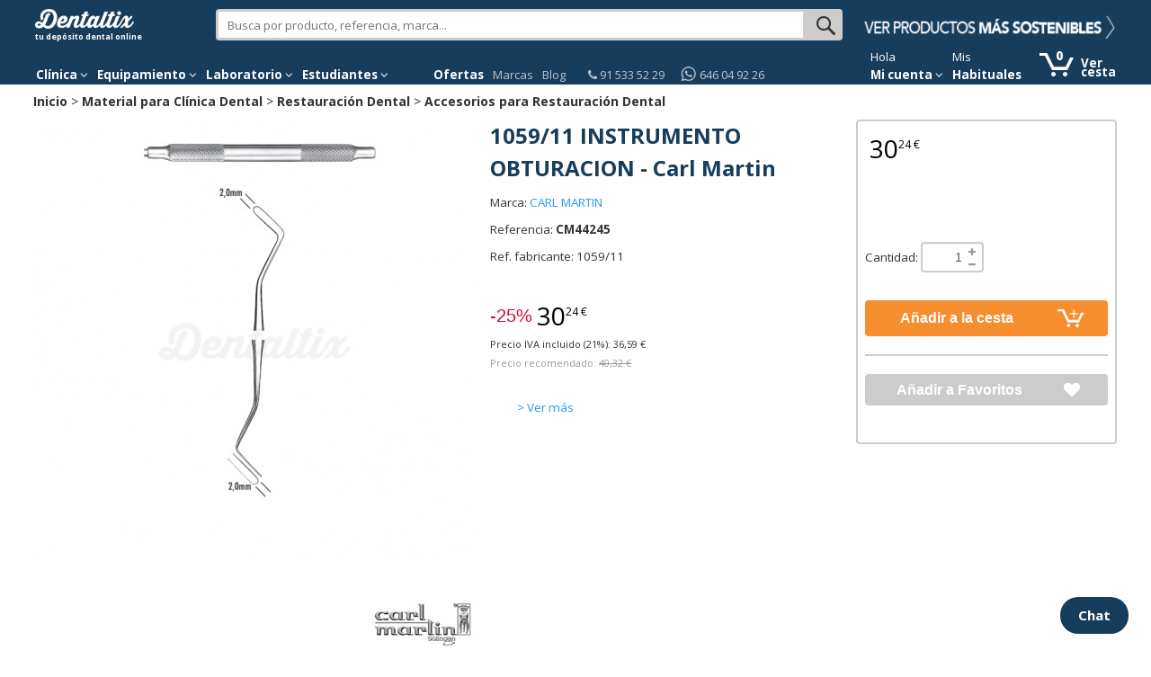

--- FILE ---
content_type: text/html; charset=utf-8
request_url: https://www.dentaltix.com/es/carl-martin/105911-instrumento-obturacion
body_size: 19548
content:
<!DOCTYPE html>
<html lang="es" dir="ltr">
<head>
<link rel="stylesheet" href="https://static.dentaltix.com/front/libs/css/primeicons/primeicons.css">
<script async src="https://static.dentaltix.com/front/libs/polyfill/es-module-shims.min.js"></script>
<script type="importmap">
    {
      "imports": {
        "vue": "https://static.dentaltix.com/front/libs/vue/3.2.47/vue.runtime.esm-browser.prod.min.js",
        "lodash-es": "https://static.dentaltix.com/front/libs/lodash/lodash-4.17.21-esm.js"
      }
    }
</script>
<link rel="preconnect" href="https://fonts.googleapis.com"> <link rel="preconnect" href="https://fonts.gstatic.com" crossorigin> <link href="https://fonts.googleapis.com/css2?family=Open+Sans:ital,wght@0,300..800;1,300..800&display=swap" rel="stylesheet">
  <script>!function(C,oo,k,ie,b,o,t){
    let a=C.scripts[0],c="en",d=C.createElement(ie),
    e=[/^\/([a-z]{2})([_-][a-z]{2})?(\/.*)?/g.exec(k),/^([a-z]{2})\./.exec(oo),
    /\.([a-z]{2,})$/.exec(oo)],f={at:"de",au:c,ca:c,cz:"cs",dk:"da",ee:"et",no:"nb",se:
    "sv",uk:c},g=0;for(g of e){e=g?g[1]:t;if(g)break}e=e.length!=2?t:e;e=f[e]?f[e]:e;d.
    id=b;d.src="https://consent.cookiebot.com/uc.js";d.dataset.cbid=o;d.dataset.
    culture=e;d.async=!0;a.parentNode.insertBefore(d,a)}(document,location.hostname,
    location.pathname,"script","Cookiebot","0954a432-b06c-4132-9838-833c064c4d07","es")
  </script>

    <!-- Google Tag Manager -->
  <script>(function(w,d,s,l,i){w[l]=w[l]||[];w[l].push({'gtm.start':
            new Date().getTime(),event:'gtm.js'});var f=d.getElementsByTagName(s)[0],
            j=d.createElement(s),dl=l!='dataLayer'?'&l='+l:'';j.async=true;j.src=
            'https://www.googletagmanager.com/gtm.js?id='+i+dl;f.parentNode.insertBefore(j,f);
          })(window,document,'script','dataLayer', 'GTM-M4PB5G');
  </script>
  <!-- End Google Tag Manager -->
  
  <!--[if IE]><meta http-equiv='X-UA-Compatible' content='IE=edge,chrome=1'><![endif]-->
  <meta name="viewport" content="width=device-width, initial-scale=1.0, maximum-scale=1.0, user-scalable=yes">
  <!-- <link rel="preload" href="/sites/all/themes/rhythm_dentaltix/images/logoinicio1.png" as="image" />
  <link rel="preload" href="/sites/all/themes/rhythm_dentaltix/images/whatsapp-logo.png" as="image" />
  <link rel="preload" href="/sites/all/themes/rhythm_dentaltix/images/cart/picto_cart.png" as="image" />
  <link rel="preload" href="/sites/all/themes/rhythm_dentaltix/images/logo_dentaltix.png" as="image" />
  <link rel="preload" href="/misc/arrow-desc.png" as="image" /> -->
  <meta http-equiv="Content-Type" content="text/html; charset=utf-8" />
<meta property="og:image:url" content="https://www.dentaltix.com/es/sites/default/files/styles/large/public/cm44245.jpg?itok=B4iy_X6U" />
<link rel="shortcut icon" href="https://www.dentaltix.com/es/sites/all/themes/rhythm_dentaltix/favicon.ico" type="image/vnd.microsoft.icon" />

                      <script type="application/ld+json">
                      {   
                          "@context":"https://schema.org",
                          "@type":"BreadcrumbList",
                          "itemListElement":
                          [
                                      {
                                        "@type":"ListItem",
                                        "position":1,
                                        "name":"Inicio",
                                        "item":"https://www.dentaltix.com/es/"
                                      }
      ,
                                      {
                                        "@type":"ListItem",
                                        "position":2,
                                        "name":"Material para Clínica Dental",
                                        "item":"https://www.dentaltix.com/es/clinica-dental"
                                      }
      ,
                                      {
                                        "@type":"ListItem",
                                        "position":3,
                                        "name":"Restauración Dental",
                                        "item":"https://www.dentaltix.com/es/restauracion-dental"
                                      }
      ,
                                      {
                                        "@type":"ListItem",
                                        "position":4,
                                        "name":"Accesorios para Restauración Dental",
                                        "item":"https://www.dentaltix.com/es/accesorios-obturacion"
                                      }
      ]
                      }
                      </script>
<link href="https://www.dentaltix.com/es/carl-martin/105911-instrumento-obturacion" rel="alternate" hreflang="es" />
<script type="application/ld+json">
        {
        "@context": "https://schema.org/",
        "@type": "Product",
        "name": "1059/11 INSTRUMENTO OBTURACION",
        "brand": "CARL MARTIN",
        "sku": "CM44245",
        "url": "https://www.dentaltix.com/es/carl-martin/105911-instrumento-obturacion",
        "image": "https://www.dentaltix.com/es/sites/default/files/styles/large/public/cm44245.jpg?itok=B4iy_X6U",
        "description": "1059/11 INSTRUMENTO OBTURACION",
        "offers": {
            "availability": "http://schema.org/InStock",
            "@type": "Offer",
            "priceCurrency": "EUR",
            "price": "36.59"
        }
        
        }</script><meta name="twitter:description" content="" />
<meta property="og:description" content="" />
<meta name="twitter:title" content="1059/11 INSTRUMENTO OBTURACION - CARL MARTIN" />
<meta property="og:title" content="1059/11 INSTRUMENTO OBTURACION - CARL MARTIN" />
<meta name="twitter:image:alt" content="1059/11 INSTRUMENTO OBTURACION Img: 201810271" />
<meta property="og:image:alt" content="1059/11 INSTRUMENTO OBTURACION Img: 201810271" />
<meta name="twitter:image" content="https://www.dentaltix.com/es/sites/default/files/styles/large/public/cm44245.jpg?itok=B4iy_X6U" />
<meta property="og:image" content="https://www.dentaltix.com/es/sites/default/files/styles/large/public/cm44245.jpg?itok=B4iy_X6U" />
<meta name="Generator" content="Drupal 7 (http://drupal.org)" />
<meta name="twitter:card" content="summary" />
<meta property="og:type" content="article" />
<meta property="og:url" content="http://internal-root-web-lb-215680068.eu-west-1.elb.amazonaws.com/es/carl-martin/105911-instrumento-obturacion" />
<meta property="og:locale" content="es_ES" />
<meta name="twitter:site" content="@Dentaltix" />
<meta property="og:site_name" content="Dentaltix - Depósito Dental Online" />
<meta name="description" content="1059/11 INSTRUMENTO OBTURACION - Encuentra más de 30.000 productos para tu clínica dental al mejor precio." />

                        <script type="application/ld+json">
                        {   
                            "@context":"https://schema.org",
                            "@type":"WebSite",
                            "name":"Dentaltix - Depósito Dental Online",
                            "alternateName":"Dentaltix - Depósito dental: venta de material dental y productos para odontología",
                            "url":"https://www.dentaltix.com"
                        }
                        </script>

                        <script type="application/ld+json">
                        {   
                            "@context":"https://schema.org",
                            "@type":"Organization",
                            "url":"https://www.dentaltix.com",
                            "logo":"https://www.dentaltix.com/sites/all/themes/rhythm_dentaltix/images/logoinicio1.png",
                            "contactPoint":[
                                {
                                    "@type":"ContactPoint",
                                    "telephone":"+34915335229",
                                    "contactType":"Customer Service",
                                    "areaServed":["ES"],
                                    "availableLanguage":["Spanish"]
                                },
                                {
                                    "@type":"ContactPoint",
                                    "telephone":"+33971070302",
                                    "contactType":"Customer Service",
                                    "areaServed":["FR"],
                                    "availableLanguage":["French"]
                                },
                                {
                                    "@type":"ContactPoint",
                                    "telephone":"+39294752516",
                                    "contactType":"Customer Service",
                                    "areaServed":["IT"],
                                    "availableLanguage":["Italian"]
                                },
                                {
                                    "@type":"ContactPoint",
                                    "telephone":"+441254790349",
                                    "contactType":"Customer Service",
                                    "areaServed":["UK"],
                                    "availableLanguage":["English"]
                                }
                                 
                            ],
                            "sameAs":[
                                "https://www.facebook.com/dentaltix/",
                                "https://twitter.com/dentaltix",
                                "https://www.linkedin.com/company/dentared/",
                                "http://www.dentared.com",
                                "https://plus.google.com/+Dentaltix"
                            ]
                        }
                        </script>
<link rel="shortlink" href="/es/node/15118" />
<link rel="canonical" href="https://www.dentaltix.com/es/carl-martin/105911-instrumento-obturacion" />
<link rel="stylesheet" href="https://front.dentaltix.com/product/product-detail-page/assets/index.css" />
  <title>1059/11 INSTRUMENTO OBTURACION CARL MARTIN - Dentaltix</title>
  <link type="text/css" rel="stylesheet" href="https://www.dentaltix.com/es/sites/default/files/css/css_T8FwTY83UTM9oXMtLQ3Db_kqHKM8hMNvGa3xFVtKePw.css" media="all" />
<link type="text/css" rel="stylesheet" href="https://www.dentaltix.com/es/sites/default/files/css/css_a7lQP2XcNT8OtrLuooPT06s97x8tRZ9kAalBwRFh88M.css" media="all" />
<link type="text/css" rel="stylesheet" href="https://www.dentaltix.com/es/sites/default/files/css/css__3ggG13KvGGGXybHrW_3Z38QrV5jN1nR7iyecNITQyE.css" media="all" />
<link type="text/css" rel="stylesheet" href="https://www.dentaltix.com/es/sites/default/files/css/css_TInXdcl_H6YsCIura2eeN3S0hCJ9zZfluHmAqydaU6M.css" media="all" />
<link type="text/css" rel="stylesheet" href="https://www.dentaltix.com/es/sites/default/files/css/css_gHwquV0Ub-nAANoBrE-M8LIIVX9psoRtFArsnfCprwc.css" media="all" />
<link type="text/css" rel="stylesheet" href="https://www.dentaltix.com/es/sites/default/files/css/css__xuY_Jof-A6BdlXMIrptuUAtGcCYC1Al3CuCnMo3Z28.css" media="screen and (max-width: 767px)" />
<link type="text/css" rel="stylesheet" href="https://www.dentaltix.com/es/sites/default/files/css/css_7d7B1WR4mdZV_ZVUnB6h7gk-X7BR4YjRHe0nps3kTuU.css" media="screen and (min-width: 768px)" />
<link type="text/css" rel="stylesheet" href="https://www.dentaltix.com/es/sites/default/files/css/css_enzFTrCHS7P5FmROvChiGCVSW5mYSH3Y-wrPd88JjAk.css" media="screen and (min-width: 992px)" />
<link type="text/css" rel="stylesheet" href="https://www.dentaltix.com/es/sites/default/files/css/css_8nb7De70jDSpJyzowZFgmKTiGEBLMVQFW_-pHkXEW2M.css" media="screen and (min-width: 1250px)" />
  <!-- Etiquetas para evitar 404 por imagens de favicon no encontradas -->
  <link rel="shortcut icon" href="/es/sites/all/themes/rhythm_dentaltix/images/favicons/favicon.ico" type="image/x-icon" />
  <link rel="apple-touch-icon" href="/sites/all/themes/rhythm_dentaltix/images/favicons/apple-touch-icon.png" />
  <link rel="apple-touch-icon" sizes="57x57" href="/sites/all/themes/rhythm_dentaltix/images/favicons/apple-touch-icon-57x57.png" />
  <link rel="apple-touch-icon" sizes="72x72" href="/sites/all/themes/rhythm_dentaltix/images/favicons/apple-touch-icon-72x72.png" />
  <link rel="apple-touch-icon" sizes="76x76" href="/sites/all/themes/rhythm_dentaltix/images/favicons/apple-touch-icon-76x76.png" />
  <link rel="apple-touch-icon" sizes="114x114" href="/sites/all/themes/rhythm_dentaltix/images/favicons/apple-touch-icon-114x114.png" />
  <link rel="apple-touch-icon" sizes="120x120" href="/sites/all/themes/rhythm_dentaltix/images/favicons/apple-touch-icon-120x120.png" />
  <link rel="apple-touch-icon" sizes="144x144" href="/sites/all/themes/rhythm_dentaltix/images/favicons/apple-touch-icon-144x144.png" />
  <link rel="apple-touch-icon" sizes="152x152" href="/sites/all/themes/rhythm_dentaltix/images/favicons/apple-touch-icon-152x152.png" />
  <link rel="apple-touch-icon" sizes="180x180" href="/sites/all/themes/rhythm_dentaltix/images/favicons/apple-touch-icon-180x180.png" />
</head>
<body class="appear-animate html not-front not-logged-in no-sidebars page-node page-node- page-node-15118 node-type-producto-por-encargo">

<!-- Google Tag Manager (noscript) -->
  <noscript>
    <iframe src="https://www.googletagmanager.com/ns.html?id=GTM-M4PB5G"
            height="0" width="0" style="display:none;visibility:hidden">
    </iframe>
  </noscript>
<!-- End Google Tag Manager (noscript) -->

  <div class="main-wrap">
    
        <div class = "page">
  

    <header id="masthead" class="clearfix">
        <section class="header_scripts clearfix">
              <div class="region region-header-scripts">
      <div id="block-dtx-ui-async-data-layer-component" class="block block-dtx-ui " >
  
        
  <div class = "block-content clearfix">
    <div id="async-data-layer"><!--ssr-outlet--></div>
<script type="module" crossorigin="" src="https://front.dentaltix.com/user-ui/async-data-layer/./assets/index.js"></script>
<script>window.async_data_layer = {"id":"async-data-layer","rootProps":{"purchase":null,"menu_path":"node/%","page_type":"product-detail"},"ssr":false,"context":{"locale":"es","fcsBaseUrl":"https://front.dentaltix.com/user-ui","isAnonymous":true,"shopUrl":"https://www.dentaltix.com/es","userCookieName":"USERbdefd276d58b5f77891bce3f10e021dc","shopId":"ES","defaultProductImageUrl":"https://www.dentaltix.com/it/sites/default/files/default_images/no-product2.png","services":{"frontUser":"https://front.dentaltix.com/user-ui/graphql","frontProduct":"https://front.dentaltix.com/product/graphql","frontCheckout":"https://front.dentaltix.com/checkout/graphql"},"props":{"purchase":null,"menu_path":"node/%","page_type":"product-detail"}}};</script>  </div>

  </div> <!-- /.block -->
  </div>
        </section>
         
        <div class="container menu">
          <div class="row">
              <div class="region region-branding">
      <div id="block-block-3" class="block block-block col-xs-12 col-sm-3 col-md-2 col-lg-2 " >
  
        
  <div class = "block-content clearfix">
    <div id="burger-menu" class="visible-xs-block"><a href="#"><i class="fa fa-bars"></i></a></div>
<div id = "eslogan">

<div class="logo">

<a href="/es/" title="Deposito Dental Online - Dentaltix"><img src="/es/sites/all/themes/rhythm_dentaltix/images/logoinicio2.webp" alt="Deposito dental: venta de material dental y productos para odontología - Dentaltix"></a>
<span>tu depósito dental online</span></div>

</div>  </div>

  </div> <!-- /.block -->
  <div id="block-dtx-ui-products-search-bar" class="block block-dtx-ui pc-searchbox col-xs-12 col-sm-9 col-md-6 col-lg-7 " >
  
        
  <div class = "block-content clearfix">
    <div id="products-search-bar"><div class="products-search-bar-container"><form><input type="text" value="" placeholder="Busca por producto, referencia, marca..."><button class="search-bar-icon" type="submit"></button></form><div class="products-search-autocomplete-container"><div class="products-search-close-icon"><i class="fa fa-times"></i></div><!----><div><p>Productos</p><!--[--><!--]--></div></div></div></div>

<script type="module" crossorigin="" src="https://front.dentaltix.com/product/products-search-bar/./assets/index.js"></script>
<link rel="stylesheet" href="https://front.dentaltix.com/product/products-search-bar/./assets/index.css">
<script>window.products_search_bar = {"id":"products-search-bar","context":{"locale":"es","fcsBaseUrl":"https://front.dentaltix.com/product","isAnonymous":true,"shopUrl":"https://www.dentaltix.com/es","userCookieName":"USERbdefd276d58b5f77891bce3f10e021dc","shopId":"ES","defaultProductImageUrl":"https://www.dentaltix.com/it/sites/default/files/default_images/no-product2.png","services":{"frontUser":"https://front.dentaltix.com/user-ui/graphql","frontProduct":"https://front.dentaltix.com/product/graphql","frontCheckout":"https://front.dentaltix.com/checkout/graphql"},"priceWithTaxes":false,"searchResultUrl":"https://www.dentaltix.com/es/search-results","appId":"7ba86VunQsim26ypTmKdeA"}};</script>  </div>

  </div> <!-- /.block -->
  <div id="block-block-36" class="block block-block hidden-xs hidden-sm col-md-4 col-lg-3 " >
  
        
  <div class = "block-content clearfix">
    <div id="promo">

<a class="promocion" href="/es/productos-dentales-ecologicos"><img class="banner-sostenibles" src="https://static.dentaltix.com/paginas-estaticas/banner-header/banner-header-sostenible-ES.png" alt="Productos-Dentales-Ecologicos"></a></div>

<style>
@media (max-width: 991px) {
  #block-block-36 {
  display:none !important;
  }
}
</style>  </div>

  </div> <!-- /.block -->
  </div>
          </div>
          <nav class="row">
              <div class="region region-menu">
      <div id="block-block-1" class="block block-block col-xs-12 col-sm-11 navbar " >
  
        
  <div class = "block-content clearfix">
    <div class="container-fluid">
 <div class="close-slide">
    <a href="#" class="fa fa-arrow-left"></a>
    <a href="#" class="fa fa-remove"></a>
  </div>
    <ul class="nav navbar-nav">

        <li id="li-clinicas" class="dropdown menu">
            <a href="/es/clinica-dental" class="dropdown-toggle" role="button" aria-haspopup="true"
                aria-expanded="false"><span>Clínica </span><i class="fa fa-angle-down"></i></a>
            <ul id="menuclinicas" class="dropdown-menu menu-height">
                <li data-submenu-id="submenu-agujas-y-jeringas">
                    <a href="/es/agujas-y-jeringas">Agujas y Jeringas <i class="fa fa-caret-right"></i></a>
                    <div id="submenu-agujas-y-jeringas" class="popover"></div>
                </li>
                <li data-submenu-id="submenu-blanqueamiento">
                    <a href="/es/blanqueamiento-dental">Blanqueamiento Dental <i class="fa fa-caret-right"></i></a>
                    <div id="submenu-blanqueamiento" class="popover"></div>
                </li>
                <li data-submenu-id="submenu-cementos">
                    <a href="/es/cementos-dentales">Cementos<i class="fa fa-caret-right"></i></a>
                    <div id="submenu-cementos" class="popover"></div>
                </li>
                <li data-submenu-id="submenu-composites">
                    <a href="/es/composites">Composites<i class="fa fa-caret-right"></i></a>
                    <div id="submenu-composites" class="popover"></div>
                </li>
                <li data-submenu-id="submenu-cirugia-y-periodoncia">
                    <a href="/es/cirugia-y-periodoncia">Cirugía Dental <i class="fa fa-caret-right"></i></a>
                    <div id="submenu-cirugia-y-periodoncia" class="popover"></div>
                </li>
                <li data-submenu-id="submenu-desechables">
                    <a href="/es/desechables">Desechables<i class="fa fa-caret-right"></i></a>
                    <div id="submenu-desechables" class="popover"></div>
                </li>
                <li data-submenu-id="submenu-desinfeccion">
                    <a href="/es/desinfeccion">Desinfección y Limpieza <i class="fa fa-caret-right"></i></a>
                    <div id="submenu-desinfeccion" class="popover"></div>
                </li>
                <li data-submenu-id="submenu-endodoncia">
                    <a href="/es/endodoncia">Endodoncia <i class="fa fa-caret-right"></i></a>
                    <div id="submenu-endodoncia" class="popover"></div>
                </li>
                <li data-submenu-id="submenu-fresas">
                    <a href="/es/fresas">Fresas <i class="fa fa-caret-right"></i></a>
                    <div id="submenu-fresas" class="popover"></div>
                </li>
                <li data-submenu-id="submenu-implantes">
                    <a href="/es/implantes">Implantes y Aditamentos <i class="fa fa-caret-right"></i></a>
                    <div id="submenu-implantes" class="popover"></div>
                </li>
                <li data-submenu-id="submenu-impresion">
                    <a href="/es/impresion">Impresión <i class="fa fa-caret-right"></i></a>
                    <div id="submenu-impresion" class="popover"></div>
                </li>
                <li data-submenu-id="submenu-instrumental">
                    <a href="/es/instrumental">Instrumental <i class="fa fa-caret-right"></i></a>
                    <div id="submenu-instrumental" class="popover"></div>
                </li>
                <li data-submenu-id="submenu-ortodoncia">
                    <a href="/es/ortodoncia"> Ortodoncia <i class="fa fa-caret-right"></i></a>
                    <div id="submenu-ortodoncia" class="popover"></div>
                </li>
                <li data-submenu-id="submenu-packs">
                    <a href="/es/packs-especiales">Packs Ahorro</a>
                </li>
                <li data-submenu-id="submenu-profilaxis">
                    <a href="/es/profilaxis">Profilaxis <i class="fa fa-caret-right"></i></a>
                    <div id="submenu-profilaxis" class="popover"></div>
                </li>
        </li>
        <li data-submenu-id="submenu-radiografia">
            <a href="/es/radiografia">Radiología <i class="fa fa-caret-right"></i></a>
            <div id="submenu-radiografia" class="popover"></div>
        </li>
        <li data-submenu-id="submenu-obturacion">
            <a href="/es/obturacion">Restauración y Obturación <i class="fa fa-caret-right"></i></a>
            <div id="submenu-obturacion" class="popover"></div>
        </li>
        <li data-submenu-id="submenu-uniformes-y-calzado">
            <a href="/es/indumentaria-clinica-dental">Uniformes y Calzado <i class="fa fa-caret-right"></i></a>
            <div id="submenu-uniformes-y-calzado" class="popover"></div>
        </li>
        <li data-submenu-id="submenu-nuevovarios">
            <a href="/es/varios">Varios <i class="fa fa-caret-right"></i></a>
            <div id="submenu-nuevovarios" class="popover"></div>
        </li>
        <li class="ver-todo">
            <a href="/es/mapa-del-sitio">Todas las categorías</a>
        </li>
    </ul><!-- menuclinicas -->
    </li><!-- li clinicas -->

    <li id="li-equipamientos" class="dropdown menu">
        <a href="/es/aparatologia" class="dropdown-toggle" role="button" aria-haspopup="true"
            aria-expanded="false">Equipamiento <i class="fa fa-angle-down"></i></a>
        <ul id="menuequipamientos" class="dropdown-menu menu-height">
            <li data-submenu-id="submenu-equipamiento-cirugia-dental">
                <a href="/es/equipamiento-cirugia-dental">Cirugía <i class="fa fa-caret-right"></i></a>
                <div id="submenu-equipamiento-cirugia-dental" class="popover"></div>
            </li>
            <li data-submenu-id="submenu-equipamiento-esterilizacion-y-desinfeccion">
                <a href="/es/equipamiento-esterilizacion-y-desinfeccion">Esterilización y Desinfección <i
                        class="fa fa-caret-right"></i></a>
                <div id="submenu-equipamiento-esterilizacion-y-desinfeccion" class="popover"></div>
            </li>
            <li data-submenu-id="submenu-equipamiento-endodoncia">
                <a href="/es/equipamiento-endodoncia">Endodoncia<i class="fa fa-caret-right"></i></a>
                <div id="submenu-equipamiento-endodoncia" class="popover"></div>
            </li>
            <li data-submenu-id="submenu-estetica-y-restauracion">
                <a href="/es/estetica-y-restauracion-dental">Estética y Restauración <i
                        class="fa fa-caret-right"></i></a>
                <div id="submenu-estetica-y-restauracion" class="popover"></div>
            </li>
            <li data-submenu-id="submenu-aparatologia-radiologica">
                <a href="/es/aparatologia-radiologica">Imagen Digital <i class="fa fa-caret-right"></i></a>
                <div id="submenu-aparatologia-radiologica" class="popover"></div>
            </li>
            <li data-submenu-id="submenu-rotatorios">
                <a href="/es/rotatorios">Instrumental Rotatorio <i class="fa fa-caret-right"></i></a>
                <div id="submenu-rotatorios" class="popover"></div>
            </li>
            <li data-submenu-id="submenu-repuestos-accesorios">
                <a href="/es/repuestos-accesorios">Mantenimiento y Repuestos<i class="fa fa-caret-right"></i></a>
                <div id="submenu-repuestos-accesorios" class="popover"></div>
            </li>
            <li data-submenu-id="submenu-mobiliario-clinico">
                <a href="/es/mobiliario-clinico-dental">Mobiliario Clínico <i class="fa fa-caret-right"></i></a>
                <div id="submenu-mobiliario-clinico" class="popover"></div>
            </li>
            <li data-submenu-id="submenu-equipamiento-profilaxis">
                <a href="/es/equipamiento-profilaxis">Profilaxis <i class="fa fa-caret-right"></i></a>
                <div id="submenu-equipamiento-profilaxis" class="popover"></div>
            </li>
            <li data-submenu-id="submenu-sala-maquinas">
                <a href="/es/sala-maquinas">Sala de Máquinas <i class="fa fa-caret-right"></i></a>
                <div id="submenu-sala-maquinas" class="popover"></div>
            </li>
            <li data-submenu-id="soldadoras-intraorales-dentales">
                <a href="/es/soldadoras-intraorales-dentales">Soldadoras Intraorales</a>
            </li>
            <li data-submenu-id="submenu-aparatologia-varia">
                <a href="/es/aparatologia-varia">Varios</a>
            </li>
            <li class="ver-todo">
                <a href="/es/mapa-del-sitio">Todas las categorías</a>
            </li>
        </ul><!-- menuequipamientos -->
    </li><!-- li equipamientos -->

    <li id="li-laboratorios" class="dropdown menu">
        <a href="/es/laboratorio" class="dropdown-toggle" role="button" aria-haspopup="true"
            aria-expanded="false">Laboratorio <i class="fa fa-angle-down"></i></a>
        <ul id="menulaboratorios" class="dropdown-menu menu-height">
            <li data-submenu-id="submenu-abrasivos">
                <a href="/es/abrasivos-y-pulido-laboratorio">Abrasivos y Pulido<i class="fa fa-caret-right"></i></a>
                <div id="submenu-abrasivos" class="popover"></div>
            </li>
            <li data-submenu-id="submenu-accesorioslabo">
                <a href="/es/accesorios-laboratorio-dental">Accesorios para Laboratorio<i
                        class="fa fa-caret-right"></i></a>
                <div id="submenu-accesorioslabo" class="popover"></div>
            </li>
            <li data-submenu-id="submenu-aleaciones">
                <a href="/es/aleaciones-y-metales">Aleaciones y Metales<i class="fa fa-caret-right"></i></a>
                <div id="submenu-aleaciones" class="popover"></div>
            </li>
            <li data-submenu-id="submenu-cadcam">
                <a href="/es/cadcam">CAD CAM Dental<i class="fa fa-caret-right"></i></a>
                <div id="submenu-cadcam" class="popover"></div>
            </li>
            <li data-submenu-id="submenu-ceramicas">
                <a href="/es/ceramicas-dentales">Cerámicas<i class="fa fa-caret-right"></i></a>
                <div id="submenu-ceramicas" class="popover"></div>
            </li>
            <li data-submenu-id="submenu-ceras">
                <a href="/es/ceras-preformas-y-planchas-base">Ceras, Preformas y Planchas<i
                        class="fa fa-caret-right"></i></a>
                <div id="submenu-ceras" class="popover"></div>
            </li>
            <li data-submenu-id="submenu-dientes">
                <a href="/es/dientes-acrilicos">Dientes Acrílicos<i class="fa fa-caret-right"></i></a>
                <div id="submenu-dientes" class="popover"></div>
            </li>
            <li data-submenu-id="submenu-aparatologia-laboratorio">
                <a href="/es/aparatologia-laboratorio">Equipos para Laboratorio <i class="fa fa-caret-right"></i></a>
                <div id="submenu-aparatologia-laboratorio" class="popover"></div>
            </li>
            <li data-submenu-id="submenu-fresaslabo">
                <a href="/es/fresas-y-discos-laboratorio">Fresas y Discos<i class="fa fa-caret-right"></i></a>
                <div id="submenu-fresaslabo" class="popover"></div>
            </li>
            <li data-submenu-id="submenu-instrumental-laboratorio">
                <a href="/es/instrumental-laboratorio-dental">Instrumental<i class="fa fa-caret-right"></i></a>
                <div id="submenu-instrumental-laboratorio" class="popover"></div>
            </li>
            <li data-submenu-id="submenu-resinas">
                <a href="/es/ceramica-resinas-y-acrilicos">Resinas y Acrílicos <i class="fa fa-caret-right"></i></a>
                <div id="submenu-resinas" class="popover"></div>
            </li>
            <li data-submenu-id="submenu-revestimiento-y-enmuflado">
                <a href="/es/revestimiento-y-enmuflado">Revestimiento y Enmuflado <i class="fa fa-caret-right"></i></a>
                <div id="submenu-revestimiento-y-enmuflado" class="popover"></div>
            </li>
            <li class="ver-todo">
                <a href="/es/mapa-del-sitio">Todas las categorías</a>
            </li>
        </ul><!-- menulaboratorios -->
    </li><!-- li laboratorios -->

    <li id="li-estudiantes-menu" class="dropdown menu">
        <a href="/es/ofertas-estudiantes-odontologia" class="dropdown-toggle navbar-link" role="button" aria-haspopup="true"
            aria-expanded="false">Estudiantes <i class="fa fa-angle-down"></i></a>
        <ul id="menuestudiantes" class="dropdown-menu menu-height">
            <li data-submenu-id="submenu-articuladores">
                <a href="/es/articuladores-dentales">Articuladores <i class="fa fa-caret-right"></i></a>
                <div id="submenu-articuladores" class="popover"></div>
            </li>
            <li data-submenu-id="submenu-consumibles">
                <a href="/es/ofertas-estudiantes-odontologia?f%5B0%5D=field_subcategor_a%3A20522">Consumibles <i
                        class="fa fa-caret-right"></i></a>
                <div id="submenu-consumibles" class="popover"></div>
            </li>
            <li data-submenu-id="submenu-equipos-estudiantes">
                <a href="/es/ofertas-estudiantes-odontologia?f%5B0%5D=field_subcategor_a%3A17617">Equipos <i
                        class="fa fa-caret-right"></i></a>
                <div id="submenu-equipos-estudiantes" class="popover"></div>
            </li>
            <li data-submenu-id="submenu-kits">
                <a href="/es/kits-rotatorios-estudiantes">Kits de Rotatorios <i class="fa fa-caret-right"></i></a>
                <div id="submenu-kits" class="popover"></div>
            </li>
            <li data-submenu-id="submenu-tipodontos">
                <a href="/es/modelos-y-tipodontos-dentales">Modelos y Tipodontos <i class="fa fa-caret-right"></i></a>
                <div id="submenu-tipodontos" class="popover"></div>
            </li>
            <li data-submenu-id="submenu-protesis">
                <a href="/es/ofertas-estudiantes-odontologia?f%5B0%5D=field_subcategor_a%3A18825">Prótesis <i
                        class="fa fa-caret-right"></i></a>
                <div id="submenu-protesis" class="popover"></div>
            </li>
            <li data-submenu-id="submenu-universidades">
                <a href="/es/listas-materiales-estudiantes-universidades-odontologia">Universidad <i
                        class="fa fa-caret-right"></i></a>
                <div id="submenu-universidades" class="popover"></div>
            </li>
            <li class="ver-todo">
                <a href="/es/mapa-del-sitio">Todas las categorías</a>
            </li>
        </ul>
    </li><!-- li estudiantes -->

    <li class="delimiter-menu-botones menu hidden-xs hidden-sm"></li>

    <!--<li id="li-covid" class="hidden-sm menu"><a href="/es/material-proteccion-sanitario">Covid-19</a></li> -->
    <!--<li id="li-estudiantes" class="hidden-sm menu"><a href="/es/ofertas-estudiantes-odontologia">Estudiantes</a></li><!-- li estudiantes -->
    <li id="li-covid" class="menu"><a href="/es/super-ofertas" id="ofertas-header">Ofertas</a></li><!-- li covid -->
    <li id="li-marcas" class="hidden-sm hidden-md menu"><a href="/es/marcas">Marcas</a></li><!-- li marcas -->
    <li id="li-blog" class="menu"><a href="/es/blog">Blog</a></li><!-- li blog -->



    <li id="li-contacto" class="menu">
        <a href="/es/contacto"><span class="telefono"><i class="fa fa-phone"></i> 91 533 52 29</span></a>
        <a href="https://api.whatsapp.com/send?phone=646049226" rel="nofollow" target="_blank"
            class="hidden-sm hidden-md"><span class="whatsapp">646 04 92 26</span></a>
    </li><!-- li#contact-number <img
                    src="/es/sites/all/themes/rhythm_dentaltix/images/whatsapp-logo.png" alt="Logo Whatsapp"
                    title="Whatsapp" style="height: 16px; vertical-align: sub;" /> -->



<li id="login-menu" class="dropdown"><!--[--><span class="texto-extra hidden-xs">Hola </span><a href="/es/user" rel="nofollow" class="dropdown-toggle" data-toggle="dropdown" role="button" aria-haspopup="true" aria-expanded="false" style="color:white;font-weight:bold;">Mi cuenta <i class="fa fa-angle-down"></i></a><ul id="menucuenta" class="dropdown-menu" style="margin:-1px;"><!--[--><li class="login"><a class="btn btn-primary" href="/es/user/login" rel="nofollow">Iniciar sesión</a></li><hr><li class="last"><span class="texto-extra">¿Nuevo en Dentaltix?</span><a href="/es/user/register" class="btn btn-link" rel="nofollow">Empieza aquí</a></li><!--]--></ul><!--]--></li>
<script type="module" crossorigin="" src="https://front.dentaltix.com/user-ui/login-menu/./assets/index.js"></script>
<link rel="stylesheet" href="https://front.dentaltix.com/user-ui/login-menu/./assets/index.css">
<script>window.login_menu = {"id":"login-menu","rootProps":{"urls":{"userProfile":"/es/user","userOrders":"/es/user/{userId}/orders","userWishlist":"/es/user/{userId}/wishlist","userAddresses":"/es/user/{userId}/addressbook","userUsuals":"/es/user/mis-habituales","login":"/es/user/login","logout":"/es/user/logout","register":"/es/user/register"},"anonymousUserDatalayer":{"id":"ES0","name":null,"roles":["anonymous user"],"group":"customer","customer_profiles":"empty"}},"ssr":true,"context":{"locale":"es","fcsBaseUrl":"https://front.dentaltix.com/user-ui","isAnonymous":true,"shopUrl":"https://www.dentaltix.com/es","userCookieName":"USERbdefd276d58b5f77891bce3f10e021dc","shopId":"ES","defaultProductImageUrl":"https://www.dentaltix.com/it/sites/default/files/default_images/no-product2.png","services":{"frontUser":"https://front.dentaltix.com/user-ui/graphql","frontProduct":"https://front.dentaltix.com/product/graphql","frontCheckout":"https://front.dentaltix.com/checkout/graphql"},"props":{"urls":{"userProfile":"/es/user","userOrders":"/es/user/{userId}/orders","userWishlist":"/es/user/{userId}/wishlist","userAddresses":"/es/user/{userId}/addressbook","userUsuals":"/es/user/mis-habituales","login":"/es/user/login","logout":"/es/user/logout","register":"/es/user/register"},"anonymousUserDatalayer":{"id":"ES0","name":null,"roles":["anonymous user"],"group":"customer","customer_profiles":"empty"}}}};</script>
<li id="li-my-produtcs">
<span class="texto-extra hidden-xs">Mis</span>
<a rel="nofollow" href="/es/user/mis-habituales" class="desktop">Habituales</a>
<a rel="nofollow" href="/es/user/mis-habituales" class="mobile">Mis habituales</a>
</li>
    </ul><!-- <ul class="navbar nav"> -->
</div><!-- <div class="container"> -->

  <script>
    const dropdownToggles = document.querySelectorAll('.navbar-link');

    dropdownToggles.forEach(function(toggle) {
      toggle.addEventListener('click', function(e) {
          window.location.href = this.getAttribute('href');
      });
    });
  </script>


<style>
@media (min-width: 768px) {
.desktop {
display: block !important;
}

.mobile {
display: none !important;
}

    .navbar-nav {
        display: flex;
    }

#li-cuenta-2  {
   margin-left: auto;
    padding-right: 15px !important;
}

#masthead .navbar .nav > li#li-my-produtcs  {
   padding-left: 10px;
   padding-right: 0px
}

#masthead ul.navbar-nav li.menu {
margin-right: 1rem;
}
}

@media (min-width: 768px) and (max-width: 992px) {
#li-estudiantes-menu {
display:none !important;
}
#masthead ul.navbar-nav li.menu {
// margin-right: .5rem;
}
}
.no-price-favorites{
    max-width: 265px;
}
@media (max-width: 767px) {
.no-price-favorites{
    max-width: none;
}
.desktop {
display: none !important;
}

.mobile {
display: block !important;
}
#li-cuenta-2 {
grid-row:1;

}
#li-my-produtcs {
grid-row:2;
}

#li-my-produtcs a, 
#li-cuenta-2 a
{
color: #163d5c !important;
    opacity: 1;
    padding: 10px 15px !important;
    font-size: 1.4rem !important;
}
}

#li-cuenta-2 > span {
    max-width: 100px;
    overflow: hidden;
    white-space: nowrap;
    text-overflow: ellipsis;
}

aside#sidebar-first ul.expanded > li::before {
    content: "" !important;
}

aside#sidebar-first ul.expanded {
    margin-left: 0px !important; 
}

.flag-brand-container .brand {
display:block;
overflow:hidden;
text-overflow:ellipsis;
}
</style>  </div>

  </div> <!-- /.block -->
  <div id="block-dtx-ui-cart-mini" class="block block-dtx-ui col-xs-5 col-sm-1 mt-1 cart-mini-block " >
  
        
  <div class = "block-content clearfix">
    <div id="cart-mini"><!--ssr-outlet--></div>
<script type="module" crossorigin="" src="https://front.dentaltix.com/checkout/cart-mini/./assets/index.js"></script>
<link rel="stylesheet" href="https://front.dentaltix.com/checkout/cart-mini/./assets/index.css">
<script>window.cart_mini = {"id":"cart-mini","ssr":false,"rootProps":{},"context":{"locale":"es","fcsBaseUrl":"https://front.dentaltix.com/checkout","isAnonymous":true,"shopUrl":"https://www.dentaltix.com/es","userCookieName":"USERbdefd276d58b5f77891bce3f10e021dc","shopId":"ES","defaultProductImageUrl":"https://www.dentaltix.com/it/sites/default/files/default_images/no-product2.png","services":{"frontUser":"https://front.dentaltix.com/user-ui/graphql","frontProduct":"https://front.dentaltix.com/product/graphql","frontCheckout":"https://front.dentaltix.com/checkout/graphql"},"cartUrl":"https://front.dentaltix.com/checkout/v1/cart","tokenUrl":"https://front.dentaltix.com/checkout/auth/token","priceWithTaxes":false,"urlToCheckout":"/es/checkout/{order_id}","urlToCartSummary":"/es/cart"}};</script>  </div>

  </div> <!-- /.block -->
  </div>
          </nav>
        </div> 
      </header>

      <section class="header_first clearfix">
                </section> 

      <section class="container contextual-links-region clearfix">
        <div class="row">
          <div class="col-xs-12 breadcrumbs">
             <div id="breadcrumbs"><a href="/es/">Inicio</a> &gt; <a href="https://www.dentaltix.com/es/clinica-dental">Material para Clínica Dental</a> &gt; <a href="https://www.dentaltix.com/es/restauracion-dental">Restauración Dental</a> &gt; <a href="/es/accesorios-obturacion">Accesorios para Restauración Dental</a></div>
                      </div>
          <div class="col-xs-12">
                                  </div>
                  </div>
        <div class="row">
          
            <main class="col-xs-12 col-sm-12 col-lg-12">
              <div class="row">
                                  <div class="region region-content">
      <div id="block-system-main" class="block block-system " >
  
        
  <div class = "block-content clearfix">
    <article id="product-view">

            <div class="col-xs-12 col-sm-5 top-left">
    <div class="product-images product-desktop">
      <div class="commerce-product-field commerce-product-field-field-images field-field-images node-15118-product-field-images"><div class="cloud-zoom-container"><a href="https://www.dentaltix.com/es/sites/default/files/styles/large/public/cm44245.jpg?itok=B4iy_X6U" class="cloud-zoom" id="cloud-zoom" rel="zoomWidth:&#039;auto&#039;, zoomHeight:&#039;auto&#039;, position:&#039;right&#039;, adjustX:0, adjustY:0, tint:&#039;#5E98C9&#039;, tintOpacity:&#039;0.1&#039;, lensOpacity:&#039;0.5&#039;, softFocus:false, smoothMove:&#039;3&#039;, showTitle:false, titleOpacity:&#039;0.5&#039;"><img not-lazy src="https://www.dentaltix.com/es/sites/default/files/styles/ficha_producto/public/cm44245.jpg?itok=xgM4oaBW" width="493" height="493" alt="1059/11 INSTRUMENTO OBTURACION Img: 201810271" title="1059/11 INSTRUMENTO OBTURACION Img: 201810271" /></a></div></div>    </div>
    <div class="hidden-xs product-marca-image">
      
  <div class="field field-name-field-image field-type-image field-label-above">
    <img src="https://www.dentaltix.com/es/sites/default/files/styles/brand_thumbnail/public/carlmartin.jpg?itok=z9BuShaT" width="120" height="120" alt="Carl Martin" title="Carl Martin" />  </div>
    </div>
  </div>

  <div class="col-xs-12 col-sm-4 top-center">
    <header class="row product">
      <div class="col-xs-12 product-title">
        <div class="field field-name-title-field field-type-text field-label-hidden"><h1>1059/11 INSTRUMENTO OBTURACION<span> - Carl Martin</span></h1></div>      </div>
      <div class="col-xs-6 col-sm-12 product-marca">
        <div class="field field-name-field-marca field-type-taxonomy-term-reference field-label-above"><b>Marca<span class = "colon">:</span> </b><a href="/es/carl-martin">CARL MARTIN</a></div>      </div>
      <div class="col-xs-12 product-sku">
        <div class="commerce-product-extra-field commerce-product-extra-field-sku node-15118-product-sku">  <div class="commerce-product-sku">
          <div class="commerce-product-sku-label">
        Referencia:      </div>
        CM44245  </div>
</div>      </div>
      <div class="col-xs-12 provider-reference">
        <div class="commerce-product-field commerce-product-field-field-ref-fabricante field-field-ref-fabricante node-15118-product-field-ref-fabricante"><div class="field field-name-field-ref-fabricante field-type-text field-label-inline inline">Ref. fabricante: 1059/11</div></div>      </div>
       
      <div class="col-xs-12 product-stock">
                </div>
            <div class="col-xs-6 col-sm-12 product-puntuacion">
              </div>

      
      <div class="col-xs-12 oferta_extra">
        <div class="commerce-product-field commerce-product-field-field-oferta-extra field-field-oferta-extra node-15118-product-field-oferta-extra commerce-product-field-empty"></div>      </div>
      <div class="col-xs-12 product-promocion">
        <div class="commerce-product-field commerce-product-field-field-promocion field-field-promocion node-15118-product-field-promocion commerce-product-field-empty"></div>      </div>
      <div class="col-xs-12 product-promocion-texto">
        <div class="commerce-product-field commerce-product-field-field-promocion-texto field-field-promocion-texto node-15118-product-field-promocion-texto commerce-product-field-empty"></div>      </div>
    </header>
    <div class="product-images product-mobile">
      <div class="commerce-product-field commerce-product-field-field-images field-field-images node-15118-product-field-images"><div class="cloud-zoom-container"><a href="https://www.dentaltix.com/es/sites/default/files/styles/large/public/cm44245.jpg?itok=B4iy_X6U" class="cloud-zoom" id="cloud-zoom--2" rel="zoomWidth:&#039;auto&#039;, zoomHeight:&#039;auto&#039;, position:&#039;right&#039;, adjustX:0, adjustY:0, tint:&#039;#5E98C9&#039;, tintOpacity:&#039;0.1&#039;, lensOpacity:&#039;0.5&#039;, softFocus:false, smoothMove:&#039;3&#039;, showTitle:false, titleOpacity:&#039;0.5&#039;"><img not-lazy src="https://www.dentaltix.com/es/sites/default/files/styles/ficha_producto/public/cm44245.jpg?itok=xgM4oaBW" width="493" height="493" alt="1059/11 INSTRUMENTO OBTURACION Img: 201810271" title="1059/11 INSTRUMENTO OBTURACION Img: 201810271" /></a></div></div>    </div>
    <div class="product-data">
      <div id="producto-encargo"></div>
      <div class="product-price">
        <div class="commerce-product-field commerce-product-field-commerce-price field-commerce-price node-15118-product-commerce-price"><div class="field field-name-commerce-price field-type-commerce-price field-label-hidden"><table class="commerce-price-rrp-your-price">
<tbody>
 <tr class="odd"><td><div id='commerce-new-price-style'>
          <div id='price-container'>
            <div id='saving-percent'>-25% </div>
            <div id='web-price'>
              <div class='int-price'>30</div>
              <div class='decimal-price'>24 €</div>
            </div>
          </div><div class='new-price-with-taxes-total price-es'>
        Precio IVA incluido (21%): 36,59 €
      </div><div class='new-rrp-total price-es'>
          Precio recomendado: <del>40,32 €</del>
        </div></div></td> </tr>
</tbody>
</table>
</div></div>      </div>
    </div>
      <div class="product-description product-desktop">
            <div class="view-more"><a href="#descripcion">&gt; Ver más</a></div>
              </div>
  </div>
  <aside class="col-xs-12 col-sm-3 top-right">
    <div class="product-field-product">
      <div id="producto-encargo-container"></div>
      <div id="shipping-time"></div>
      <div class="commerce_stock_override hide"> 
        0      </div>
      <div class="commerce-product-field commerce-product-field-field-multiplo-compra field-field-multiplo-compra node-15118-product-field-multiplo-compra commerce-product-field-empty"></div>
  <div class="field field-name-field-product field-type-commerce-product-reference field-label-hidden">
    <form class="commerce-add-to-cart commerce-cart-add-to-cart-form-14663 in-stock form" autocomplete="off" action="/es/carl-martin/105911-instrumento-obturacion" method="post" id="commerce-cart-add-to-cart-form-14663" accept-charset="UTF-8"><div><input type="hidden" name="product_id" value="14663" />
<input type="hidden" name="form_build_id" value="form-xSuI2S5PC94aCl2ppk1EEV5eR3XN_bmv2G4__mhBvBo" />
<input type="hidden" name="form_id" value="commerce_cart_add_to_cart_form_14663" />
<div id="edit-line-item-fields" class="form-wrapper"></div><div class="form-item form-type-textfield form-item-quantity">
  <label for="edit-quantity">Cantidad</label>
 <div class = "form-group"><input placeholder="Cantidad" class="input-md form-control round" type="text" id="edit-quantity" name="quantity" value="1" size="5" maxlength="128" /></div>
</div>
<div class="input_button edit-submit"><input class="btn-medium btn btn-mod btn-round btn-medium btn form-submit edit-submit" type="submit" name="op" value="Añadir a la cesta" /></div><div class="input_button edit-add-to-wishlist"><input class="wishlist btn-medium btn btn-mod btn-round btn-medium btn form-submit" type="submit" id="edit-add-to-wishlist" name="op" value="Añadir a Favoritos" /></div></div></form>  </div>
          </div>
    
        <div class="product-description product-mobile">
            <div class="view-more"><a href="#descripcion">&gt; Ver más</a></div>
              </div>
  </aside>
  <div class="col-xs-12 bottom">
    <div class="row">
      
      
      
      <section class="col-xs-12 product-content">
        <div>
          <div class="commerce-product-field commerce-product-field-field-promocion-detallada field-field-promocion-detallada node-15118-product-field-promocion-detallada commerce-product-field-empty"></div><div class="commerce-product-field commerce-product-field-field-descripcion field-field-descripcion node-15118-product-field-descripcion commerce-product-field-empty"></div><div class="commerce-product-field commerce-product-field-field-net-price field-field-net-price node-15118-product-field-net-price"><div class="field field-name-field-net-price field-type-commerce-price field-label-above">Net Price: 30,24 €</div></div><div class="field field-name-field-subcategor-a field-type-taxonomy-term-reference field-label-hidden"><a href="/es/accesorios-obturacion">Accesorios para Restauración Dental</a></div><div class="field field-name-field-node-sku field-type-text field-label-above">sku: PN00015118</div><div style="display: none;" class="datosresumen" prefix="gr: http://purl.org/goodrelations/v1# v: http://rdf.data-vocabulary.org/#" resource="#gr-offering" typeof="gr:Offering">  <span property="gr:name" content="1059/11 INSTRUMENTO OBTURACION"></span>  <span property="gr:hasPriceSpecification" resource="#gr-price" typeof="gr:UnitPriceSpecification">    <span property="gr:hasCurrencyValue" content="30.24"> Producto en oferta a un precio de 30.24</span>    <span property="gr:hasCurrency" content="EUR">EUR</span>  </span></div>        </div>
      </section>
    </div>
  </div>
</article>
<div class="hidden">
<div class="commerce-product-field commerce-product-field-field-iva field-field-iva node-15118-product-field-iva">  <span class="field-label">
    IVA aplicable:
  </span>

  <div class="field field-name-field-iva field-type-list-integer field-label-inline inline">
    21%  </div>
</div><div class="commerce-product-field commerce-product-field-field-pedir-a field-field-pedir-a node-15118-product-field-pedir-a"><div class="field field-name-field-pedir-a field-type-taxonomy-term-reference field-label-hidden">Ventur</div></div><div class="commerce-product-field commerce-product-field-field-producto-por-encargo field-field-producto-por-encargo node-15118-product-field-producto-por-encargo"><div class="field field-name-field-producto-por-encargo field-type-list-boolean field-label-hidden">0</div></div></div>

<!-- Connectif required tag to verify product information automatically -->
<!-- End verification tag -->  </div>

  </div> <!-- /.block -->
  </div>
                                                <div class="mobile-description product-mobile">
                                    </div>
              </div>
            </main>

                  </div>
      </section>
      
      <footer id="colophon" class="clearfix">
        <section class="footer-first">
          <div class="container">
            <div class="row">
              <div class="region region-footer-first">
      <div id="block-block-4" class="block block-block " >
  
        
  <div class = "block-content clearfix">
    <div id="footer1">
<div id="contacto" class="col-xs-6 col-sm-3">
<div class="row">
<div class="fa fa-phone col-xs-3 col-sm-3 col-md-2"></div>
<div class="titulo col-xs-9 col-sm-12 col-md-10">
<p><a href="/es/contacto" rel="nofollow">Queremos ayudarte</a></p>
</div>
<div class="texto col-sm-9 col-sm-push-3 col-md-push-0 col-md-10 hidden-xs">Tel. 91 533 52 29<br />L-V de julio (9:00-18:00)<br /><a href="mailto:info@dentaltix.com">info@dentaltix.com</a></div>
</div>
</div>
<div id="envio" class="col-xs-6 col-sm-3 col-sm-push-3">
<div class="row">
<div class="fa fa-truck col-xs-3 col-sm-3 col-md-2"></div>
<div class="titulo col-xs-9 col-sm-12 col-md-10">
<p><a href="/es/envios" rel="nofollow">Envío gratis 24/48h</a></p>
</div>
<div class="texto col-sm-9 col-sm-push-3 col-md-push-0 col-md-10 hidden-xs">a partir de 100€. <br /> 5,95€ en <span class="hidden-sm">pedidos </span> inferiores.</div>
</div>
</div>
<div id="pago" class="col-xs-6 col-sm-3 col-sm-pull-3">
<div class="row">
<div class="fa fa-credit-card col-xs-3 col-sm-3 col-md-2"></div>
<div class="titulo col-xs-9 col-sm-12 col-md-10">
<p><a href="/es/pagos" rel="nofollow">Paga como quieras</a></p>
</div>
<div class="texto col-sm-9 col-sm-push-3 col-md-push-0 col-md-10 hidden-xs">Por tarjeta, Paypal, transferencia<span class="hidden-sm"> o financiación</span>. </div>
</div>
</div>
<div id="devoluciones" class="col-xs-6 col-sm-3">
<div class="row">
<div class="fa fa-refresh col-xs-3 col-sm-3 col-md-2"></div>
<div class="titulo col-xs-9 col-sm-12 col-md-10">
<p><a href="/es/devoluciones" rel="nofollow">Devuélvelo si quieres</a></p>
</div>
<div class="texto col-sm-9 col-sm-push-3 col-md-push-0 col-md-10 hidden-xs">Tienes <strong>15 días</strong> para <br />cambiar de opinión. </div>
</div>
</div>
</div>
  </div>

  </div> <!-- /.block -->
  </div>
            </div>
          </div>
        </section>
        <section class="footer-second">
          <div class="container">
            <div class="row">
                <div class="region region-footer-second">
      <div id="block-block-5" class="block block-block " >
  
        
  <div class = "block-content clearfix">
    <div id="footer2" class="col-xs-12">
<div id="enlaces" class="row">

<div id="conocenos" class="col-xs-6 col-sm-3 col-lg-2 col-lg-offset-1">
<h3>Con&oacute;cenos</h3>
<ul>
<li><a href="/es/quienes-somos">Quiénes somos</a></li>
<li><a href="/es/mapa-del-sitio">Mapa del sitio</a></li>
<li><a href="/es/blog">Blog</a></li>
<li><a href="/es/ayuda" rel="nofollow">¿Te Ayudamos?</a></li>
<li><a href="/es/empleo" rel="nofollow">Empleo</a></li>
<li><a href="/es/contacto">Contacto</a></li>
</ul>
</div>

<div id="funcionamiento" class="col-xs-6 col-sm-3 col-lg-2">
<h3>Funcionamiento</h3>
<ul>
<li><a href="/es/beneficios-mejores-clientes">Beneficios <strong>Dentaltix Stars</strong></a></li>
<li><a href="/es/devoluciones" rel="nofollow">Devoluciones</a></li>
<li><a href="/es/envios" rel="nofollow">Env&iacute;os</a></li>
<li><a href="/es/financiaciones" rel="nofollow">Financiaciones</a></li>
<li><a href="/es/pagos" rel="nofollow">Pagos</a></li>
<li><a href="/es/condiciones-de-uso" rel="nofollow">Condiciones &amp; Privacidad</a></li>
</ul>
</div>
<div class="clearfix visible-xs"></div>
<div id="servicios" class="col-xs-12 col-sm-3 col-lg-2">
<h3>Servicios</h3>
<ul>
<li><a href="/es/comprar-anestesia">Anestesias</a></li>
<li><a href="/es/formacion-dental-cursos-y-webinars">Cursos y Formación</a></li>
<li><a href="/es/sillones-dentales">Mobiliario y Equipos Dentales</a></li>
<li><a href="/es/afiliados">Programa de Afiliados</a></li>
<li><a href="/es/seguros-odontologos-y-clinicas-dentales">Seguros para Clínicas</a></li>
<li><a href="/es/reparaciones">Servicio Técnico</a></li>
</ul>
</div>

<div id="clientes" class="col-xs-6 col-lg-2"> <!-- visible-lg-block -->
<h3><a href="https://www.dentaltix.com/es/descubre-la-app-dentaltix">Descarga nuestra app</a></h3>
<ul>
<li><a target="_blank" class="getit-android" href="https://play.google.com/store/apps/details?id=com.dentaltix&hl=es&pli=1" rel="nofollow"><img src="/es/sites/all/themes/rhythm_dentaltix/images/app/get-it/android/es.png" /></a></li>
<li><a target="_blank" class="getit-apple" href="https://apps.apple.com/es/app/dentaltix/id1501022223" rel="nofollow"><img src="/es/sites/all/themes/rhythm_dentaltix/images/app/get-it/apple/es.png" /></a></li>
<li><a class="getit-qr" rel="nofollow"><img src="/es/sites/all/themes/rhythm_dentaltix/images/app/get-it/qr/es.png" /></a></li>
</ul>
</div>

<div id="pagoseguro" class="col-xs-6 col-sm-3 col-lg-2">
<h3>Pago seguro</h3>
<ul>
<!-- <li class="ssl"></li>
<li class="tarjetas"></li>-->
<li class="tarjetas_v2"></li>
</ul>
</div>
<div class="clearfix visible-xs"></div>
</div> <!-- end div#enlaces -->

<div id="redes-sociales" class="col-xs-12">
<a href="https://www.facebook.com/dentaltix" class="logo-facebook" target="_blank" rel="nofollow">Facebook</a> <a href="https://twitter.com/dentaltix" class="logo-twitter" target="_blank" rel="nofollow">Twitter</a> <a class="logo-google" href="https://www.youtube.com/channel/UCfByynxoTJw2ebxzEBkLhrg" rel="nofollow">Síguenos en Youtube</a> <a href="https://www.linkedin.com/company/dentared" class="logo-linkedin" target="_blank" rel="nofollow">LinkedIn</a> <a href="/es/blog" class="logo-blog">Blog</a>
</div>

<!-- Widget eKomi -->
<style>
#ek-shadow-wid { float: none !important; margin: 0 auto; position: relative; left: 8px;  width: 245px;  }
#ek-shadow-wid .sseal-logo { width: 60px; height: 60px; }
#ek-shadow-wid .shright { padding-top: 0px;}
#ek-shadow-wid .sh-rating-obtained, #ek-shadow-wid .shoutoff { font-size: 14px; color: #333; }
</style>
<div id="widget-container" class="clearfix ekomi-widget-container ekomi-widget-sf1097355a3cda87b5bcb"></div>
<!-- END of Widget eKomi -->

<div class="col-xs-12 d-flex justify-content-center">
<div id="logo-footer" ></div>
</div>
<div id="paises" class="col-xs-12">
<ul>
<li><a href="/en/">EU</a></li>
<li><a href="/fr/">Francia</a></li>
<li><a href="/it/">Italia</a></li>
<li><a href="/pt/">Portugal</a></li>
</ul>
</div>

<div id="legal" class="col-xs-12">
<p>Dentaltix.com es una Startup nacida en Madrid para transformar el mundo de la odontología. Más de 5.000 clínicas dentales ya conf&iacute;an en nosotros. </p>
<p>Dentared Odontology Services, S.L. · <wbr> CIF: B-86142809 · Calle Torres Quevedo 13, 28108  - <wbr/> Alcobendas, Madrid, España. · info@dentaltix.com</p>
</div>

</div> <!-- end div#footer2 -->
  </div>

  </div> <!-- /.block -->
  </div>
            </div>
          </div>
        </section>
      </footer>

     

  </div>    <script type="text/javascript" src="https://www.dentaltix.com/es/sites/default/files/js/js_bHixdNqIm_fGV7c3IlqVJl-OQXz4T0rdcigI0kCjuGg.js"></script>
<script type="text/javascript" src="https://www.dentaltix.com/es/sites/default/files/js/js_tHnZvZlw30VqjZZxSZU2NCo-RW3Nt-DajEArHqV2NmY.js"></script>
<script type="text/javascript" src="https://www.dentaltix.com/es/sites/default/files/js/js_KP4sVCDGtlbff_9QKBCnJswdHUT8z3JTbtu6HakN05c.js"></script>
<script type="text/javascript" src="https://www.dentaltix.com/es/sites/default/files/js/js_0h1h5liuHAFBaCT9szqhg0A3U6aq-1vPQCervXQ0J3U.js"></script>
<script type="text/javascript">
<!--//--><![CDATA[//><!--
var dtx_page_type='product'
//--><!]]>
</script>
<script type="text/javascript">
<!--//--><![CDATA[//><!--
(function(w, d, s, u, f) {w['PureClarityObject'] = f;w[f] = w[f] || function() {(w[f].q = w[f].q || []).push(arguments)};var p = d.createElement(s), h = d.getElementsByTagName(s)[0];p.src = u;p.async=1;h.parentNode.insertBefore(p, h);})(window, document, 'script', '//pcs.pureclarity.net/7ba86VunQsim26ypTmKdeA/cs.js', '_pc');
//--><!]]>
</script>
<script type="text/javascript" src="https://www.dentaltix.com/es/sites/default/files/js/js_ZwtHh_UtMhEyIZ7P23uU_tO_tZHXgPG1rk11b_m8s9Y.js"></script>
<script type="text/javascript" src="https://www.dentaltix.com/es/sites/default/files/js/js_B_Da7Ql-FzEYb72ebxjM6YAv2AUr9av6OLPhVUJMxHY.js"></script>
<script type="text/javascript">
<!--//--><![CDATA[//><!--
jQuery.extend(Drupal.settings, {"basePath":"\/es\/","pathPrefix":"","ajaxPageState":{"theme":"rhythm_dentaltix","theme_token":"Z_5UoMok6cfmucwg16Prgy2DuG5pHhrHdWUbXjuOgJY","jquery_version":"1.10","js":{"sites\/all\/modules\/dtx_banderines\/js\/banderines_product_template.js":1,"sites\/all\/modules\/dtx_customization\/js\/customization_bundles.js":1,"sites\/all\/modules\/dtx_customization\/js\/customization_product_view.js":1,"sites\/all\/modules\/dtx_customization\/js\/customization_question.js":1,"sites\/all\/modules\/commerce_ajax_cart\/js\/commerce_ajax_cart.js":1,"sites\/all\/modules\/dtx_floating_button\/js\/dtx_floating_button.js":1,"sites\/all\/modules\/dtx_floating_navbar\/js\/dtx_floating_navbar.js":1,"sites\/all\/modules\/dtx_menu_content\/js\/dtx_menu_content.js":1,"sites\/all\/modules\/jquery_update\/replace\/jquery\/1.10\/jquery.min.js":1,"misc\/jquery-extend-3.4.0.js":1,"misc\/jquery-html-prefilter-3.5.0-backport.js":1,"misc\/jquery.once.js":1,"misc\/drupal.js":1,"profiles\/commerce_kickstart\/libraries\/cloud-zoom\/cloud-zoom.1.0.3.min.js":1,"profiles\/commerce_kickstart\/modules\/contrib\/cloud_zoom\/js\/cloud_zoom.js":1,"sites\/all\/modules\/jquery_update\/replace\/ui\/external\/jquery.cookie.js":1,"sites\/all\/modules\/jquery_update\/replace\/misc\/jquery.form.min.js":1,"sites\/all\/modules\/jquery_update\/replace\/ui\/ui\/minified\/jquery.ui.position.min.js":1,"profiles\/commerce_kickstart\/modules\/commerce_kickstart\/commerce_kickstart_search\/commerce_kickstart_search.js":1,"misc\/ajax.js":1,"public:\/\/languages\/es_Yg67fChPMmN-3yaChnER4Rk4UCN1Mpb2VtW5E3xKD8w.js":1,"profiles\/commerce_kickstart\/modules\/contrib\/commerce_extra_price_formatters\/js\/update_add_to_cart_box_price.js":1,"0":1,"1":1,"misc\/progress.js":1,"sites\/all\/themes\/rhythm_dentaltix\/js\/bootstrap.min.js":1,"sites\/all\/themes\/rhythm\/js\/jquery.mb.YTPlayer.js":1,"sites\/all\/themes\/rhythm\/js\/drupal.js":1,"sites\/all\/themes\/rhythm_dentaltix\/js\/jquery-ui.min.js":1,"sites\/all\/themes\/rhythm_dentaltix\/js\/jquery.hoverIntent.minified.js":1,"sites\/all\/themes\/rhythm_dentaltix\/js\/jquery.menu-aim.js":1,"sites\/all\/themes\/rhythm_dentaltix\/js\/spinner.js":1,"sites\/all\/themes\/rhythm_dentaltix\/js\/rhythm_dentaltix.js":1,"sites\/all\/themes\/rhythm_dentaltix\/js\/download_bar.js":1},"css":{"modules\/system\/system.base.css":1,"cloud-zoom.1.0.3.min.js\/cloud-zoom.css":1,"profiles\/commerce_kickstart\/modules\/contrib\/cloud_zoom\/css\/cloud_zoom.css":1,"modules\/comment\/comment.css":1,"sites\/all\/modules\/commerce_ajax_cart\/css\/commerce_ajax_cart.css":1,"profiles\/commerce_kickstart\/modules\/commerce_kickstart\/commerce_kickstart_menus\/commerce_kickstart_menus.css":1,"profiles\/commerce_kickstart\/modules\/contrib\/date\/date_api\/date.css":1,"profiles\/commerce_kickstart\/modules\/contrib\/date\/date_popup\/themes\/datepicker.1.7.css":1,"modules\/field\/theme\/field.css":1,"modules\/node\/node.css":1,"modules\/user\/user.css":1,"profiles\/commerce_kickstart\/modules\/contrib\/views\/css\/views.css":1,"sites\/all\/modules\/ckeditor\/css\/ckeditor.css":1,"profiles\/commerce_kickstart\/modules\/contrib\/ctools\/css\/ctools.css":1,"sites\/all\/modules\/dtx_banderines\/css\/banderines.css":1,"sites\/all\/modules\/dtx_customization\/css\/customization_eu_cookie_compliance.css":1,"sites\/all\/modules\/dtx_pureclarity\/css\/customization.css":1,"profiles\/commerce_kickstart\/modules\/contrib\/commerce\/modules\/product\/theme\/commerce_product.theme.css":1,"profiles\/commerce_kickstart\/modules\/contrib\/commerce_extra_price_formatters\/theme\/your_price.theme.css":1,"sites\/all\/modules\/dtx_floating_button\/css\/dtx_floating_button.css":1,"sites\/all\/modules\/dtx_floating_navbar\/css\/dtx_floating_navbar.css":1,"sites\/all\/themes\/rhythm_dentaltix\/css\/bootstrap.min.css":1,"sites\/all\/themes\/rhythm_dentaltix\/css\/style.css":1,"sites\/all\/themes\/rhythm\/css\/style-responsive.css":1,"sites\/all\/themes\/rhythm\/css\/animate.min.css":1,"sites\/all\/themes\/rhythm\/css\/vertical-rhythm.min.css":1,"sites\/all\/themes\/rhythm\/css\/owl.carousel.css":1,"sites\/all\/themes\/rhythm\/css\/magnific-popup.css":1,"sites\/all\/themes\/rhythm\/css\/YTPlayer.css":1,"sites\/all\/themes\/rhythm\/css\/drupal.css":1,"sites\/all\/themes\/rhythm_dentaltix\/style-responsive.css":1,"sites\/all\/themes\/rhythm_dentaltix\/animate.min.css":1,"sites\/all\/themes\/rhythm_dentaltix\/owl.carousel.css":1,"sites\/all\/themes\/rhythm_dentaltix\/magnific-popup.css":1,"sites\/all\/themes\/rhythm_dentaltix\/YTPlayer.css":1,"sites\/all\/themes\/rhythm_dentaltix\/drupal.css":1,"sites\/all\/themes\/rhythm_dentaltix\/et-line.css":1,"sites\/all\/themes\/rhythm_dentaltix\/vertical-rhythm.min.css":1,"sites\/all\/themes\/rhythm_dentaltix\/your_price.theme.css":1,"sites\/all\/themes\/rhythm_dentaltix\/css\/download_bar.css":1,"sites\/all\/themes\/rhythm_dentaltix\/css\/dtx_xs.css":1,"sites\/all\/themes\/rhythm_dentaltix\/css\/dtx_sm.css":1,"sites\/all\/themes\/rhythm_dentaltix\/css\/dtx_md.css":1,"sites\/all\/themes\/rhythm_dentaltix\/css\/dtx_lg.css":1}},"currency_code_cookie_name":"CURRbdefd276d58b5f77891bce3f10e021dc","ajax":{"edit-submit":{"callback":"commerce_ajax_cart_callback","event":"mousedown","keypress":true,"prevent":"click","url":"\/es\/system\/ajax","submit":{"_triggering_element_name":"op","_triggering_element_value":"A\u00f1adir a la cesta"}},"edit-submit--2":{"callback":"commerce_ajax_cart_callback","event":"mousedown","keypress":true,"prevent":"click","url":"\/es\/system\/ajax","submit":{"_triggering_element_name":"op","_triggering_element_value":"A\u00f1adir a la cesta"}}},"urlIsAjaxTrusted":{"\/es\/system\/ajax":true,"\/es\/carl-martin\/105911-instrumento-obturacion":true},"commerce_ajax_cart":{"position":{"my":"left top","at":"left bottom","collision":""},"update_url":"\/es\/cart\/ajax\/update","update_url_block":"\/es\/cart\/ajax\/block","ajax_url":"\/es\/cart\/ajax","text":"Todav\u00eda no hay nada en tu cesta - Tienes m\u00e1s de 50.000 productos dentales disponibles para llenarla ;)"}});
//--><!]]>
</script>
      <div id="block-dtx-ui-recommenders-main" class="block block-dtx-ui " >
  
        
  <div class = "block-content clearfix">
    <div id="recommenders-main"><!--ssr-outlet--></div>

<script type="module" crossorigin="" src="https://front.dentaltix.com/user-ui/recommenders-main/./assets/index.js"></script>
<script>window.recommenders_main = {"id":"recommenders-main","rootProps":{},"ssr":false,"context":{"locale":"es","fcsBaseUrl":"https://front.dentaltix.com/user-ui","isAnonymous":true,"shopUrl":"https://www.dentaltix.com/es","userCookieName":"USERbdefd276d58b5f77891bce3f10e021dc","shopId":"ES","defaultProductImageUrl":"https://www.dentaltix.com/it/sites/default/files/default_images/no-product2.png","services":{"frontUser":"https://front.dentaltix.com/user-ui/graphql","frontProduct":"https://front.dentaltix.com/product/graphql","frontCheckout":"https://front.dentaltix.com/checkout/graphql"},"productApiEndpoint":"https://front.dentaltix.com/user-ui/v1/product/recommendations","appId":"7ba86VunQsim26ypTmKdeA","currentUrl":"https://www.dentaltix.com/es/carl-martin/105911-instrumento-obturacion","events":[{"name":"page_view","data":{"page_type":"product_page","product_id":"NID15118"}},{"name":"product_view","data":{"id":"NID15118"}}]}};</script>  </div>

  </div> <!-- /.block -->
  <div id="block-block-92" class="block block-block " >
  
        
  <div class = "block-content clearfix">
    <script>

function getCookie(cname) {
  let name = cname + "=";
  let decodedCookie = decodeURIComponent(document.cookie);
  let ca = decodedCookie.split(';');
  for(let i = 0; i <ca.length; i++) {
    let c = ca[i];
    while (c.charAt(0) == ' ') {
      c = c.substring(1);
    }
    if (c.indexOf(name) == 0) {
      return c.substring(name.length, c.length);
    }
  }
  return "";
}

function loadJS(file) {
    // DOM: Create the script element
    var jsElm = document.createElement("script");
    // set the type attribute
    jsElm.type = "application/javascript";
    // make the script element load file
    jsElm.src = file;
    // finally insert the element to the body element in order to load the script
    document.head.appendChild(jsElm);
};

      window.YETT_BLACKLIST = [
        /consent.cookiebot/,
/consentcdn.cookiebot/,
/cookiebot/,

      ]
      // Or a whitelist
      window.YETT_WHITELIST = [
        /pureclarity/,
        /stripe/,
       /m.stripe/,
      /google/,
     /mautic/,
    /amplitude/,
  /doubleclick/,
/connectif/,


      ]

if (typeof iosincognito !== 'undefined'){

   !function(t,e){"object"==typeof exports&&"undefined"!=typeof module?e(exports):"function"==typeof define&&define.amd?define(["exports"],e):e((t="undefined"!=typeof globalThis?globalThis:t||self).yett={})}(this,(function(t){"use strict";var e="javascript/blocked",r={blacklist:window.YETT_BLACKLIST,whitelist:window.YETT_WHITELIST},n={blacklisted:[]},i=function(t,n){return t&&(!n||n!==e)&&(!r.blacklist||r.blacklist.some((function(e){return e.test(t)})))&&(!r.whitelist||r.whitelist.every((function(e){return!e.test(t)})))},o=function(t){var e=t.getAttribute("src");return r.blacklist&&r.blacklist.every((function(t){return!t.test(e)}))||r.whitelist&&r.whitelist.some((function(t){return t.test(e)}))},c=new MutationObserver((function(t){for(var r=0;r<t.length;r++)for(var o=t[r].addedNodes,c=function(t){var r=o[t];if(1===r.nodeType&&"SCRIPT"===r.tagName){var c=r.src,l=r.type;if(i(c,l)){n.blacklisted.push([r,r.type]),r.type=e;r.addEventListener("beforescriptexecute",(function t(n){r.getAttribute("type")===e&&n.preventDefault(),r.removeEventListener("beforescriptexecute",t)})),r.parentElement&&r.parentElement.removeChild(r)}}},l=0;l<o.length;l++)c(l)}));function l(t,e){var r=Object.keys(t);if(Object.getOwnPropertySymbols){var n=Object.getOwnPropertySymbols(t);e&&(n=n.filter((function(e){return Object.getOwnPropertyDescriptor(t,e).enumerable}))),r.push.apply(r,n)}return r}function a(t){for(var e=1;e<arguments.length;e++){var r=null!=arguments[e]?arguments[e]:{};e%2?l(Object(r),!0).forEach((function(e){s(t,e,r[e])})):Object.getOwnPropertyDescriptors?Object.defineProperties(t,Object.getOwnPropertyDescriptors(r)):l(Object(r)).forEach((function(e){Object.defineProperty(t,e,Object.getOwnPropertyDescriptor(r,e))}))}return t}function s(t,e,r){return e in t?Object.defineProperty(t,e,{value:r,enumerable:!0,configurable:!0,writable:!0}):t[e]=r,t}function u(t,e){return function(t){if(Array.isArray(t))return t}(t)||function(t,e){var r=null==t?null:"undefined"!=typeof Symbol&&t[Symbol.iterator]||t["@@iterator"];if(null==r)return;var n,i,o=[],c=!0,l=!1;try{for(r=r.call(t);!(c=(n=r.next()).done)&&(o.push(n.value),!e||o.length!==e);c=!0);}catch(t){l=!0,i=t}finally{try{c||null==r.return||r.return()}finally{if(l)throw i}}return o}(t,e)||f(t,e)||function(){throw new TypeError("Invalid attempt to destructure non-iterable instance.\nIn order to be iterable, non-array objects must have a [Symbol.iterator]() method.")}()}function p(t){return function(t){if(Array.isArray(t))return y(t)}(t)||function(t){if("undefined"!=typeof Symbol&&null!=t[Symbol.iterator]||null!=t["@@iterator"])return Array.from(t)}(t)||f(t)||function(){throw new TypeError("Invalid attempt to spread non-iterable instance.\nIn order to be iterable, non-array objects must have a [Symbol.iterator]() method.")}()}function f(t,e){if(t){if("string"==typeof t)return y(t,e);var r=Object.prototype.toString.call(t).slice(8,-1);return"Object"===r&&t.constructor&&(r=t.constructor.name),"Map"===r||"Set"===r?Array.from(t):"Arguments"===r||/^(?:Ui|I)nt(?:8|16|32)(?:Clamped)?Array$/.test(r)?y(t,e):void 0}}function y(t,e){(null==e||e>t.length)&&(e=t.length);for(var r=0,n=new Array(e);r<e;r++)n[r]=t[r];return n}c.observe(document.documentElement,{childList:!0,subtree:!0});var b=document.createElement,d={src:Object.getOwnPropertyDescriptor(HTMLScriptElement.prototype,"src"),type:Object.getOwnPropertyDescriptor(HTMLScriptElement.prototype,"type")};document.createElement=function(){for(var t=arguments.length,r=new Array(t),n=0;n<t;n++)r[n]=arguments[n];if("script"!==r[0].toLowerCase())return b.bind(document).apply(void 0,r);var o=b.bind(document).apply(void 0,r);try{Object.defineProperties(o,{src:a(a({},d.src),{},{set:function(t){i(t,o.type)&&d.type.set.call(this,e),d.src.set.call(this,t)}}),type:a(a({},d.type),{},{get:function(){var t=d.type.get.call(this);return t===e||i(this.src,t)?null:t},set:function(t){var r=i(o.src,o.type)?e:t;d.type.set.call(this,r)}})}),o.setAttribute=function(t,e){"type"===t||"src"===t?o[t]=e:HTMLScriptElement.prototype.setAttribute.call(o,t,e)}}catch(t){console.warn("Yett: unable to prevent script execution for script src ",o.src,".\n",'A likely cause would be because you are using a third-party browser extension that monkey patches the "document.createElement" function.')}return o};var v=new RegExp("[|\\{}()[\\]^$+*?.]","g");t.unblock=function(){for(var t=arguments.length,i=new Array(t),l=0;l<t;l++)i[l]=arguments[l];i.length<1?(r.blacklist=[],r.whitelist=[]):(r.blacklist&&(r.blacklist=r.blacklist.filter((function(t){return i.every((function(e){return"string"==typeof e?!t.test(e):e instanceof RegExp?t.toString()!==e.toString():void 0}))}))),r.whitelist&&(r.whitelist=[].concat(p(r.whitelist),p(i.map((function(t){if("string"==typeof t){var e=".*"+t.replace(v,"\\$&")+".*";if(r.whitelist.every((function(t){return t.toString()!==e.toString()})))return new RegExp(e)}else if(t instanceof RegExp&&r.whitelist.every((function(e){return e.toString()!==t.toString()})))return t;return null})).filter(Boolean)))));for(var a=document.querySelectorAll('script[type="'.concat(e,'"]')),s=0;s<a.length;s++){var f=a[s];o(f)&&(n.blacklisted.push([f,"application/javascript"]),f.parentElement.removeChild(f))}var y=0;p(n.blacklisted).forEach((function(t,e){var r=u(t,2),i=r[0],c=r[1];if(o(i)){for(var l=document.createElement("script"),a=0;a<i.attributes.length;a++){var s=i.attributes[a];"src"!==s.name&&"type"!==s.name&&l.setAttribute(s.name,i.attributes[a].value)}l.setAttribute("src",i.src),l.setAttribute("type",c||"application/javascript"),document.head.appendChild(l),n.blacklisted.splice(e-y,1),y++}})),r.blacklist&&r.blacklist.length<1&&c.disconnect()},Object.defineProperty(t,"__esModule",{value:!0})}));

};

</script>  </div>

  </div> <!-- /.block -->
  <div id="block-block-52" class="block block-block " >
  
        
  <div class = "block-content clearfix">
    <script>
;(function($) {
document.addEventListener("DOMContentLoaded", function() {
    var elements = document.getElementsByClassName("search_input_text");
    for (var i = 0; i < elements.length; i++) {
        elements[i].oninvalid = function(e) {
            e.target.setCustomValidity("");
            if (!e.target.validity.valid) {
                e.target.setCustomValidity("Escribe un producto, referencia, marca...");
            }
        };
        elements[i].oninput = function(e) {
            e.target.setCustomValidity("");
        };
    }
})
})(jQuery);
</script>
<style>
[class*="field-images-hash"] {
	  display: none;
}
</style>  </div>

  </div> <!-- /.block -->
  <div id="block-block-82" class="block block-block " >
  
        
  <div class = "block-content clearfix">
    <style>
.zendesk-button   {opacity: 1;
    position: fixed;
    bottom: 0px;
    right: 0px;
    margin: 15px 25px;
    z-index: 999998;
    background-color: #163d5c;
    color: #ffffff;
    padding: 10px 20px;
    border-radius: 999rem;
    font-weight: bold;
    font-size: 1.5rem;
    border: 0px;}
</style>

<button class="zendesk-button">
  <span class="left-icon">
    <!-- here you insert the icon -->
  </span>
  <span class="text">Chat</span>
</button>

<script type="text/javascript">
// select the button
const zendeskButton = document.querySelector('.zendesk-button');

// add the script to the page
const loadZendeskScript = () => {
  const zenDeskScript = document.createElement("script");
  zenDeskScript.id = "ze-snippet";
  zenDeskScript.src = "https://static.zdassets.com/ekr/snippet.js?key=118d542a-b4c1-4241-9d3e-4cf6a7234d70";
  (document.getElementsByTagName('head')[0] || document.getElementsByTagName('body')[0] || document.getElementsByTagName('script')[0].parentNode).insertBefore(zenDeskScript, null);
};

// a poller that waits for a condition and executes a callback
const poller = (comparison, callback, timerStep = 250, maxTime = 5000) => {
  // why setTimeout instead of setInterval
  // https://stackoverflow.com/questions/8682622/using-setinterval-to-do-simplistic-continuous-polling
  let currTime = 0;
  const checkCondition = () => {
    // `comparison` is a function so the condition is always up-to-date
    if (comparison() === true) {
      callback();
    } else if (currTime <= maxTime) {
      currTime += timerStep;
      setTimeout(checkCondition, timerStep);
    }
  };
  checkCondition(); // calling the function
};

// load the script and execute a callback if provided
const loadZendeskChat = callback => {
  loadZendeskScript();
  if (callback) {
    callback();
  }
};

// this function opens the chat
const openZendeskChat = () => {
  poller(
    () => {
      // check that zendesk-related functions are available
      return typeof zE !== 'undefined';
    },
    () => {
      // open the widget
      zE('webWidget', 'open');
      poller(
        () => {
          // check that the elements exist and that the opacity is already set to "1"
          const launcher = document.querySelector('#launcher');
          const webWidget = document.querySelector('#webWidget');
          return launcher !== null && webWidget !== null && webWidget.style.opacity === '1';
        },
        () => {
          // hide the fake button
          zendeskButton.style.opacity = '0';
          // save in localStorage
          localStorage.setItem('zd_hasOpened', 'true');
        }
      );
    }
  );
};

// zendesk management
if (localStorage.getItem('zd_hasOpened')) {
  // load the zendesk widget if we find that it was opened
  loadZendeskChat();
} else {
  // show the fake button if it's the first time it shows
  zendeskButton.style.opacity = '1';
}
// This will run when the .zendesk-button element is clicked
zendeskButton.addEventListener('click', () => {
  // add a 'Loading' text to the button, as the widget will take some time to load (between 1 and 2 seconds on my laptop)
  zendeskButton.querySelector('.text').innerHTML = 'Cargando...';
  // load the zendesk widget
  // open the widget and hide the fake button
  loadZendeskChat(openZendeskChat);
});
</script>
  </div>

  </div> <!-- /.block -->
  <div id="block-block-86" class="block block-block " >
  
        
  <div class = "block-content clearfix">
    <script>
    (function ($) {
        var count = 0;
        $(document).ready(function () {
                interval = setInterval(() => {
                    count +=1;
                    if(document.getElementsByClassName('field-name-field-promocion')) {
                        for (var i = 0; i < document.getElementsByClassName('field-name-field-promocion').length; i++) {
                            if (document.getElementsByClassName('field-name-field-promocion')[i].parentElement.parentElement.className.indexOf('product-promocion') === -1) {
                                if(document.getElementsByClassName('field-name-field-promocion')[i].textContent.length > 26) {
                                    document.getElementsByClassName('field-name-field-promocion')[i].textContent = document.getElementsByClassName('field-name-field-promocion')[i].textContent.trim().match(/.{1,22}/g)[0] + '...';
                                }
                            }
                        }
                    }
                    if (count === 50) {
                        updateDiv();
                    }
                }, 50);
                
            });

        function updateDiv(){
            clearInterval(interval);
        }

    })(jQuery);
</script>  </div>

  </div> <!-- /.block -->
  <div id="block-block-79" class="block block-block " >
  
        
  <div class = "block-content clearfix">
    <script>

(function ($) {
    $(document).ready(function () {
        // Producto

        var brand = $('.field-name-field-marca a');
        if (typeof brand !== 'undefined' && brand.length > 0 && brand.html() == 'iTero') {
            var preciorec = document.getElementsByClassName("rrp-title")
            for (y = 0; y < preciorec.length; y++) {
                if (preciorec[y].innerHTML == "Precio recomendado:")
                    preciorec[y].parentNode.style.display = "none"
            }
        }

        // Taxonomias
        $('.page-taxonomy .field-name-field-marca').each(function () {
            if (typeof $(this) !== 'undefined' && $(this).length > 0 && $(this).html().toUpperCase().indexOf('ITERO') >= 0) {
                $(this).parent().children('.commerce-product-field-commerce-price').remove();
            }
        });

        // Busqueda
        setTimeout(function () {
            if (typeof $('.page-search-results .field-name-field-marca') !== 'undefined' && $('.page-search-results .field-name-field-marca').length > 0) {
                $('.page-search-results .field-name-field-marca').each(function () {

                    if (typeof $(this) !== 'undefined' && $(this).length > 0 && $(this).html().toUpperCase().indexOf('ITERO') >= 0) {
                        $(this).parent().children('.commerce-product-field-commerce-price').remove();
                    }
                });
            }
        }, 2500);

    });
})(jQuery);
</script>

<script>
	(function($) {
		$(document).ready(function() {
			// Producto
			var brand = $('.field-name-field-marca a');
			if (typeof brand !== 'undefined' && brand.length > 0 && brand.html() == 'NORICUM IMPLANTS'){
				var cc = getSiteCountry();
				var html = '<div class="alert error" style="margin-bottom: 0;">' + 
							'Producto de venta exclusiva para Odontólogos y Clínicas Dentales.' + 
							'<br><strong><a href="/' + cc + '/user/login">' + Drupal.t('Login') + '</a> ' + 
							Drupal.t('to be able to add it to your basket') + '.</strong></div>';
				$(".product-field-product").html(html);
				$('.product-variations td.views-field-add-to-cart-form form').remove();
				$('.product-price').remove();
				$('.field-type-commerce-price').remove();
			}

			// Taxonomias
			$('.page-taxonomy .field-name-field-marca').each(function() {
				if (typeof $(this) !== 'undefined' && $(this).length > 0 && $(this).html().toUpperCase().indexOf('NORICUM IMPLANTS') >= 0){
					$(this).parent().children('.commerce-product-field-commerce-price').remove();
				}
			});

			// Busqueda
			setTimeout(function() {
				if(typeof $('.page-search-results .field-name-field-marca') !== 'undefined' && $('.page-search-results .field-name-field-marca').length > 0){
					$('.page-search-results .field-name-field-marca').each(function() {
						if (typeof $(this) !== 'undefined' && $(this).length > 0 && $(this).html().toUpperCase().indexOf('NORICUM IMPLANTS') >= 0){
							$(this).parent().children('.commerce-product-field-commerce-price').remove();
						}
					});
				}
			}, 2500);

		});
	})(jQuery);
</script>
  </div>

  </div> <!-- /.block -->
  <div id="block-block-105" class="block block-block " >
  
        
  <div class = "block-content clearfix">
    <script>
Array.from(document.getElementsByClassName('views-field-field-account-invoice-id')).forEach(el => {  el.remove() })
document.addEventListener("DOMContentLoaded", function() {

setTimeout(()=>{
try {
  let button = document.querySelector("#addcart");
    button.innerHTML = button.innerHTML.replace(/Add to cart/i, "Añadir a la cesta");
    button.innerHTML = button.innerHTML.replace(/View options/i, "Ver opciones");
} catch(e) {
} 
},1)

});
</script>  </div>

  </div> <!-- /.block -->
    <!--[if lt IE 10]><script type="text/javascript" src="/es/sites/all/themes/rhythm_dentaltix/js/placeholder.js"></script><![endif]-->
    <script type="text/javascript" src="https://www.dentaltix.com/es/sites/default/files/js/js_bQ9uDmr2x-jebq1W8FlOnPYpKELvMQdNYveLkTqVv64.js"></script>
  </div>
  <a
    href="/es/mobile-app"
    class="href-download-app"
    id="href-download-app"
    style="display: none;"
  >
    <div id="install-app">
      <span class="close-install-app" onclick="return closeBar();"
        ><span>x</span></span
      >
      <div class="content-app">
        <img
          class="img-app"
          src="/es/sites/all/themes/rhythm_dentaltix/images/smartbanner/icono-app-dentaltix.png"
          alt="Dentaltix"
        />
        <div class="name-app">Dentaltix</div>
        <div class="fab-app">DENTARED ODONTOLOGY SERVICES S.L.</div>
        <div class="title-app">
          <span id="platform-app"></span>
        </div>
      </div>
    </div>
  </a>
</body>
</html>

--- FILE ---
content_type: text/css
request_url: https://www.dentaltix.com/es/sites/default/files/css/css_a7lQP2XcNT8OtrLuooPT06s97x8tRZ9kAalBwRFh88M.css
body_size: 17
content:
.cloud-zoom-container #wrap{z-index:499 !important;}.cloud-zoom-gallery-thumbs{clear:left;}


--- FILE ---
content_type: text/css
request_url: https://www.dentaltix.com/es/sites/default/files/css/css_7d7B1WR4mdZV_ZVUnB6h7gk-X7BR4YjRHe0nps3kTuU.css
body_size: 1396
content:
.container main .block{padding-left:0;padding-right:0;}#masthead .navbar-nav{float:none;}#masthead ul.navbar-nav li.menu{margin-right:1rem;padding-top:2rem;}#masthead #li-cuenta{margin-right:2rem;float:right;}#masthead #li-blog{display:none;}#colophon .region-footer-first #footer1 div.fa{font-size:3rem;margin-top:1rem;top:2.5rem;}#colophon .region-footer-first #footer1 .titulo{font-size:1.6rem;line-height:2.4rem;margin-top:-3.5rem;}#colophon .region-footer-first #footer1 .texto{font-size:1.2rem;top:-1rem;}#product-view .product-title h1{margin-top:0;}#product-view .product-field-product,#product-view .field-formulario-consulta{width:100%;margin:0;}#product-view .product-field-product form.commerce-add-to-cart input.edit-submit,#product-view .field-formulario-consulta form.commerce-add-to-cart input.edit-submit,#product-view .product-field-product form.commerce-add-to-cart div[class*='edit-add-to-wishlist'] input[id^="edit-add-to-wishlist"],#product-view .field-formulario-consulta form.commerce-add-to-cart div[class*='edit-add-to-wishlist'] input[id^="edit-add-to-wishlist"],#product-view .product-field-product form.commerce-add-to-cart div[class*='edit-notify-submit'] input[id^='edit-notify-submit'],#product-view .field-formulario-consulta form.commerce-add-to-cart div[class*='edit-notify-submit'] input[id^='edit-notify-submit']{background-image:none;padding:0;}#product-view .product-field-product form.commerce-add-to-cart div[class*='edit-add-to-wishlist']::after,#product-view .field-formulario-consulta form.commerce-add-to-cart div[class*='edit-add-to-wishlist']::after,#product-view .product-field-product form.commerce-add-to-cart div[class*='edit-notify-submit']::after,#product-view .field-formulario-consulta form.commerce-add-to-cart div[class*='edit-notify-submit']::after{display:none;padding:0;}#product-view .field-formulario-consulta{margin-top:2rem;}#product-view .field-name-field-subtitulo h2{border-top:0;}#block-views-preguntas-respuestas-block .view-preguntas-respuestas .product_reviews{max-height:440px;}.bundles .product-list-item{padding:5px;padding-right:7px;}.bundles #bundle-2{display:inline-table;}.product-list-item{height:32rem;padding:5px;}.product-list-item .field-name-field-images{height:auto;margin:auto;margin-top:5px;min-height:148px;min-width:148px;width:100%;}#barraazul{margin-bottom:20px;}.view-commerce-addressbook-defaults .views-row{width:310px;}.view-commerce-addressbook-defaults .views-field{min-height:230px;}.address-wrapper .address,.view-commerce-addressbook .address,.address-wrapper .views-row,.view-commerce-addressbook .views-row{width:310px;display:inline-table;}.address-wrapper .views-field,.view-commerce-addressbook .views-field{min-height:230px;}.profile ul:first-of-type li{height:230px;width:310px;display:inline-table;}.page-user .secondary-tabs{text-align:center;}.page-user .secondary-tabs ul{display:inline-block;}.page-user .secondary-tabs ul li{margin:10px 10px;width:auto;}.page-user .action-links{margin-left:12px;width:300px;}.page-user form > div > .field-type-text,.page-user form > div > .field-type-text-long,.page-user form > div > .field-type-vat-number{width:50%;}.page-user form > div > #edit-commerce-customer-address{width:45%;position:absolute;right:0;top:-2.2rem;}.view-blog .blog-item{height:32rem;}.view-blog .views-exposed-widgets .views-widget-filter-search_api_views_fulltext{max-width:20rem;display:inline-block;}.view-blog .views-exposed-widgets .views-exposed-widget.views-submit-button{max-width:10rem;display:inline-block;}.page-checkout .fieldset-wrapper input[type="button"],.page-checkout .fieldset-wrapper input[type="submit"]{height:auto;white-space:normal;}.page-checkout .checkout-buttons{position:absolute;right:0;}.page-checkout #edit-commerce-fieldgroup-pane-group-order-checkout .fieldset-wrapper{width:66.66666667%;padding-right:7px;}.page-checkout-review .checkout-buttons{clear:both;position:relative;}.page-checkout-review .checkout-buttons .fieldset-wrapper{border:none;padding:0;text-align:left;}.page-checkout-review .checkout-buttons .fieldset-wrapper .input_button{padding:0;}.page-checkout-review .checkout-buttons .fieldset-wrapper .input_button.edit-continue{text-align:left;}.page-checkout-review .checkout-buttons .fieldset-wrapper .edit-continue.edit-continue::after{content:' ';}.view-pedidos .view-grouping-header,.view-wishlist .view-grouping-header,.view-pedidos .view-unformatted-header,.view-wishlist .view-unformatted-header{float:left;height:100%;margin:0;margin-bottom:5px;padding-top:10px;padding-bottom:0;padding-left:1%;width:25%;}.view-pedidos .view-unformatted-header .links-orders,.view-wishlist .view-unformatted-header .links-orders{text-align:left;}.view-pedidos .view-product-list .field-name-field-images,.view-wishlist .view-product-list .field-name-field-images{width:16.666666666666668%;}.view-pedidos .view-product-list .field-name-title-field,.view-wishlist .view-product-list .field-name-title-field,.view-pedidos .view-product-list .views-field-commerce-price,.view-wishlist .view-product-list .views-field-commerce-price,.view-pedidos .view-product-list .views-field-add-to-cart-form,.view-wishlist .view-product-list .views-field-add-to-cart-form{float:left;width:83.33333333333334%;}.view-pedidos .view-product-list div[class*='views-field-field-tipo'],.view-wishlist .view-product-list div[class*='views-field-field-tipo']{width:16.666666666666668%;}.view-pedidos .view-product-list .views-field-sku,.view-wishlist .view-product-list .views-field-sku{width:66.66666666666667%;}.view-pedidos .view-product-list .form-group,.view-wishlist .view-product-list .form-group{margin-bottom:10px;}.view-wishlist .view-product-list .views-field-delete-wishlist{width:auto;padding-top:22px;}.view-wishlist .view-product-list .views-field-add-to-cart-form{width:260px;}#edit-commerce-customer-rma .fieldset-wrapper{max-width:50rem;}#edit-commerce-customer-rma .fieldset-wrapper .locality{max-width:18rem;}#edit-commerce-customer-rma .fieldset-wrapper .postal-code,#edit-commerce-customer-rma .fieldset-wrapper .state{max-width:10rem;}.page-user-returns- .region-content .field-name-commerce-return-total{float:left;width:33.333333333333336%;}.page .integrante-equipo{height:55rem;width:33%;}.page .integrante-equipo .texto{padding:0 2rem;}#block-views-shopping-cart-block{left:-3rem;}


--- FILE ---
content_type: text/css
request_url: https://front.dentaltix.com/user-ui/login-menu/assets/index.css
body_size: 237
content:
#login-menu{margin-left:auto}@media (min-width: 768px){#login-menu{margin-left:auto}}@media (max-width: 767px){#login-menu{grid-row:1;width:100%}#login-menu a{color:#163d5c!important;opacity:1;padding:10px 15px!important;font-size:1.4rem!important}}#login-menu>span{max-width:100px;overflow:hidden;white-space:nowrap;text-overflow:ellipsis}


--- FILE ---
content_type: application/javascript
request_url: https://pcs.pureclarity.net/7ba86VunQsim26ypTmKdeA/cs.js
body_size: 12916
content:
var PCAutoComplete=function(){function PCAutoComplete(acTxt,acBtn,parent,pc){this.acTxt=acTxt,this.acBtn=acBtn,this.parent=parent,this.aei=0,this.items=[],this.showBox=!0,this.override=!1,this.foundResults=!1,this.acZones=[],this.autocompleteMinLength=parseInt("0"),1!=pc.w.pc_disable_autocomplete&&(acTxt||pc.log("AutoComplete Error: Input element is not defined"),this.pc=pc,this.id=pc.getGuid(),this.init())}return PCAutoComplete.prototype.init=function(){var acBtnType,_this_1=this;this.acTxt.value=this.pc.getQS(this.pc.ui.autocomplete.resultsParam);try{this.acTxt.value=decodeURIComponent(this.acTxt.value)}catch(err){}this.pc.addEvent(this.acTxt,"keyup",function(e){e.keyCode===_this_1.pc.ui.autocomplete.keys.enter?(_this_1.select(),_this_1.box.style.display="none",_this_1.showBox=!1):"none"==_this_1.box.style.display&&(_this_1.showBox=!0),_this_1.keyTo&&clearTimeout(_this_1.keyTo),e.keyCode!==_this_1.pc.ui.autocomplete.keys.down&&e.keyCode!==_this_1.pc.ui.autocomplete.keys.up||"block"!=_this_1.box.style.display?e.keyCode==_this_1.pc.ui.autocomplete.keys.escape?(_this_1.closeresults(),_this_1.reset()):_this_1.processAutocomplete():(_this_1.aei+=e.keyCode===_this_1.pc.ui.autocomplete.keys.down?1:-1,_this_1.aei>_this_1.items.length?_this_1.aei=0:_this_1.aei<0&&(_this_1.aei=_this_1.items.length),0==_this_1.aei?_this_1.reset():(_this_1.focusItem(_this_1.items[_this_1.aei-1]),_this_1.acTxt.value=""))}),this.pc.addEvent(this.acTxt,"focus",function(e){_this_1.processAutocomplete()}),this.pc.addEvent(this.acTxt,"paste",function(e){setTimeout(function(){_this_1.processAutocomplete(!0)},1)}),this.acTxt.autocomplete="off",this.acBtn&&(acBtnType=this.acBtn.getAttribute("type"),this.acBtn.tagName&&"button"==this.acBtn.tagName.toLowerCase()&&acBtnType&&"submit"==acBtnType.toLowerCase()&&(this.acBtn.type="button"),this.pc.addEvent(this.acBtn,"click",function(e){0<_this_1.kw.length&&_this_1.search()})),this.parent?(this.box=this.parent,this.box.style.display="none",this.override=!0):(this.box=document.createElement("div"),this.box.className="pc-autocomplete",this.box.style.display="none",document.body.appendChild(this.box))},PCAutoComplete.prototype.processAutocomplete=function(force){var _this_1=this;void 0===force&&(force=!1),this.ae=this.acTxt,this.aei=0;var kw=this.pc.trim(this.acTxt.value);try{kw=encodeURIComponent(kw)}catch(err){}kw.length>this.autocompleteMinLength?kw!=this.kw||force?(this.kw=kw,force?(this.keyTo&&clearTimeout(this.keyTo),this.autocompleteHander()):this.keyTo=setTimeout(function(){_this_1.autocompleteHander()},this.pc.ui.autocomplete.keyPause)):"none"==this.box.style.display&&this.foundResults&&(this.box.style.display="block",this.createWindowClick()):(this.kw=kw,this.closeresults())},PCAutoComplete.prototype.autocompleteHander=function(){var _this_1=this,url=this.pc.ui.autocomplete.req+this.kw+"&"+this.pc.qsCommon()+this.pc.ui.autocomplete.filter;this.pc.callApi(url,function(err,data){if(data&&!data.error)if(_this_1.pc.ui.prerender&&_this_1.pc.ui.prerender("autocomplete",data),data.foundResults)_this_1.foundResults=!0,_this_1.openresults(data.html);else if(data.zones){for(var i=0;i<_this_1.acZones.length;i++)_this_1.pc.html(_this_1.acZones[i].element,"");_this_1.acZones=[];for(var ids=Object.keys(data.zones),i=0;i<ids.length;i++){var id=ids[i],zone=_this_1.pc.ui.zones.Hash[id];zone&&"BMZ"===zone.type&&(_this_1.pc.ui.zones.Hash[id].result="OK",_this_1.pc.html(_this_1.pc.ui.zones.Hash[id].element,data.zones[id]||""),_this_1.acZones.push(_this_1.pc.ui.zones.Hash[id]))}}else _this_1.foundResults=!1,_this_1.closeresults();else data&&data.message&&_this_1.pc.log("pc search error: "+data.message);_this_1.pc.ui.callback&&setTimeout(function(){_this_1.pc.ui.callback("autocomplete",data)},1)})},PCAutoComplete.prototype.findItems=function(root){for(var items=root.childNodes,pc=this,i=0;i<items.length;i++)items[i].getAttribute&&items[i].getAttribute("pc-data")&&(this.pc.addEvent(items[i],"mouseenter",function(e){pc.focusItem(this)}.bind(items[i])),this.pc.addEvent(items[i],"mouseleave",function(e){pc.unfocusAll()}.bind(items[i])),this.pc.addEvent(items[i],"mouseup",function(e){pc.focusItem(this),pc.select(),pc.closeresults()}.bind(items[i])),this.items.push(items[i])),this.findItems(items[i])},PCAutoComplete.prototype.openresults=function(html){var _this_1=this,pos=this.pc.getOffset(this.acTxt);this.pc.html(this.box,html),this.override||(this.box.style.top=pos.top+this.acTxt.offsetHeight+"px",this.box.style.left=pos.left+"px"),this.showBox&&(this.box.style.display="block"),this.pc.w.pcAutocompleteBox=this.box,this.items=[],this.findItems(this.box),this.createWindowClick(),this.override||setTimeout(function(){_this_1.box.offsetWidth+200>window.innerWidth&&(_this_1.box.style.width=window.innerWidth-pos.left+"px")},1)},PCAutoComplete.prototype.closeresults=function(){this.box.style.display="none",this.pc.removeEvent(this.pc.w,"click",window.PureClarityWindowClick);for(var i=0;i<this.acZones.length;i++)this.pc.html(this.acZones[i].element,"")},PCAutoComplete.prototype.createWindowClick=function(){var _this_1=this;this.pc.w["PureClarityWindowClick"+this.id]=function(e){for(var element=e.target;element;){if(element==_this_1.box||element==_this_1.acTxt)return;element=element.parentNode}_this_1.closeresults()},this.pc.addEvent(this.pc.w,"click",this.pc.w["PureClarityWindowClick"+this.id])},PCAutoComplete.prototype.focusItem=function(e){this.ae&&this.unfocusAll(),e.className+=" ui-state-focus",this.ae=e,this.aei=this.items.indexOf(e)+1},PCAutoComplete.prototype.unfocusAll=function(){for(var i=0;i<this.items.length;i++)this.items[i].className=this.items[i].className.replace(/(?:^|\s)ui-state-focus(?!\S)/,"");this.aei=0,this.ae=this.acTxt},PCAutoComplete.prototype.select=function(){if(this.ae==this.acTxt&&0<this.kw.length)this.search();else if(this.ae){var queryString=null;if(this.ae.getAttribute("pc-querystring")&&(queryString=this.ae.getAttribute("pc-querystring")),this.ae.getAttribute("pc-data")){var dataParts=this.ae.getAttribute("pc-data").split("|");if(1<dataParts.length)switch(dataParts[0]){case"term":this.kw=dataParts[1];try{this.kw=encodeURIComponent(this.kw)}catch(err){}this.search(queryString);break;case"link":this.pc.ui.search_callback?this.pc.ui.search_callback(dataParts[1],queryString):this.pc.wl.href=this.pc.getCombinedSearchUrl(dataParts[1],queryString);break;case"search":var newUrl=dataParts[1].replace("{searchurl}",this.pc.ui.search.url).replace("{kw}",this.kw);this.pc.ui.search_callback?this.pc.ui.search_callback(newUrl,queryString):this.pc.wl.href=this.pc.getCombinedSearchUrl(newUrl,queryString)}}}},PCAutoComplete.prototype.reset=function(){var _this_1=this;this.unfocusAll();var kw=this.kw;try{kw=decodeURIComponent(kw)}catch(err){}this.acTxt.value=kw,this.acTxt.focus(),this.acTxt.setSelectionRange&&setTimeout(function(){_this_1.acTxt.setSelectionRange(_this_1.acTxt.value.length,_this_1.acTxt.value.length)},1)},PCAutoComplete.prototype.clear=function(){this.kw="",this.reset()},PCAutoComplete.prototype.search=function(queryString){void 0===queryString&&(queryString=null);var url,newUrl=""!=this.pc.ui.search.filter?"&_ds="+(new Date).getTime()+"&"+this.pc.ui.search.filter:"";this.pc.ui.search.docache&&(url=this.pc.ui.search.req+this.kw+"&ncid=true&"+this.pc.qsCommon()+newUrl,this.pc.ui.search.cacheFilter&&(url+="&"+this.pc.ui.search.cacheFilter),this.pc.callApi(url));newUrl=this.pc.ui.search.url+this.kw+newUrl;this.pc.ui.search_callback?this.pc.ui.search_callback(newUrl,queryString):this.pc.wl.href=this.pc.getCombinedSearchUrl(newUrl,queryString)},PCAutoComplete}(),PureClarityType=function(){function PureClarityType(appId,cdomain,baseUrl,common,consolidated,pcDebug,ui,siteExit,jsDependecies,cssDependencies){this.appId=appId,this.cdomain=cdomain,this.baseUrl=baseUrl,this.common=common,this.consolidated=consolidated,this.pcDebug=pcDebug,this.ui=ui,this.siteExit=siteExit,this.objectKey="PureClarityObject",this.commonQs="",this.trkUrl="",this.vck="pc_v",this.appVck="pc_v_7ba86VunQsim26ypTmKdeA",this.sck="pc_sessid",this.appSck="pc_sessid_7ba86VunQsim26ypTmKdeA",this.cck="pc_cur",this.dbgck="pc_dbgm",this.vid="",this.sessid="",this.centuryTo=36135,this.sessto=5,this.sessrc=0,this.pollto=30,this.currency="",this.orders=[],this.initialisedBMZTags=[],this.initialisedPCSearchComplete=!1,this.q=[],this.qc=0,this.spaResetPending=!1,this.docReadyDone=!1,this.docReadyCallbacks=[],this.docReadyCallbackCounter=0,this.dbglog=!1,this.initialised=!1,this.logcss="font-weight:bold;color:#FFF;background-color:#3F91B2;border-radius:3px;padding:1px 3px;",this.currentPage=1,this.w=window,this.wd=window.document,this.wl=window.location,this.ui.cssDependencies=cssDependencies,this.ui.jsDependencies=jsDependecies,this.initBindCompatibility(),this.initCookies(),this.initGlobalObject()&&(this.initDebugger(),this.pcDebug.previewMode||this.init())}return PureClarityType.prototype.getCombinedSearchUrl=function(url,queryString){return queryString&&(url.indexOf("?")<0?url+="?"+queryString:url+="&"+queryString),url},PureClarityType.prototype.log=function(m){this.dbglog&&"undefined"!=typeof console&&console.log("%cPureClarity Log",this.logcss,m)},PureClarityType.prototype.isNull=function(e){return null==e},PureClarityType.prototype.mngOrder=function(args){var event=args[0].toLowerCase(),data=args[1];if("order"==event){for(var order={productcount:0},keys=Object.keys(data),k=0;k<keys.length;k++)"items"!=(key=keys[k]).toLowerCase()&&(order[key]=data[key]);if(data.items&&Array.isArray(data.items)){order.productcount=data.items.length;for(var i=0;i<data.items.length;i++)for(var key,item=data.items[i],itemKeys=Object.keys(item),k=0;k<itemKeys.length;k++)"orderid"!=(key=itemKeys[k])&&(order[key+(i+1)]=item[key])}this.q.push(["order_track",order])}else{for(i=0;i<+this.orders.length;i++)if(args[1]&&args[1].orderid==this.orders[i].orderid){order=this.orders[i];break}if("order:addtrans"==event)order?order=data:(data.productcount=0,this.orders.push(data));else if(order&&"order:additem"==event)for(var orderArgs in order.productcount++,data)"orderid"!=orderArgs.toLowerCase()&&(order[orderArgs+order.productcount]=data[orderArgs]);else if("order:track"==event){for(i=0;i<this.orders.length;i++)this.q.push(["order_track",this.orders[i]]);this.orders=[]}}},PureClarityType.prototype.mngBasket=function(args){if(1<args.length&&args[1]instanceof Array){var basket={productcount:0};3==args.length&&(basket.token=args[2]);for(var i=0;i<+args[1].length;i++)for(var key in basket.productcount++,args[1][i])basket[key+basket.productcount]=args[1][i][key];return basket}return null},PureClarityType.prototype.buildQS=function(args){if(args[0]){var evtIndex,qs="&evt="+args[0];return this.initialised||(this.consolidated.evts.indexOf(args[0])<0&&this.consolidated.evts.push(args[0]),args[1]||(args[1]=" "),-1<(evtIndex=this.consolidated.argsMap.evtMapIndex.indexOf(args[0]))?this.consolidated.argsMap.evtMapArgs[evtIndex].push(args):(this.consolidated.argsMap.evtMapIndex.push(args[0]),this.consolidated.argsMap.evtMapArgs.push([args]))),!args[1]&&" "!=args[1]||(qs+="&"+this.serialize(args[1]),this.initialised||(this.consolidated.evtsQs[args[0]]?this.consolidated.evtsQs[args[0]].push(encodeURIComponent(this.serialize(args[1]))):this.consolidated.evtsQs[args[0]]=[encodeURIComponent(this.serialize(args[1]))])),qs}return null},PureClarityType.prototype.serialize=function(obj,prefix){void 0===prefix&&(prefix=null);var k,str=[];if("string"==typeof obj||"number"==typeof obj)str.push(encodeURIComponent(obj));else if("function"!=typeof obj)for(var v in obj)Object.prototype.hasOwnProperty.call(obj,v)&&(k=prefix?prefix+"_"+v:v,v=obj[v],str.push(null!==v&&"object"==typeof v?this.serialize(v,k):encodeURIComponent(k)+"="+encodeURIComponent(v)));return str.join("&")},PureClarityType.prototype.getQS=function(qs){for(var urlSections=this.getUrlSections(this.wl.href),i=0;i<urlSections.qs.length;i++){var parts=urlSections.qs[i].split("=");if(parts[0].toLowerCase()==qs.toLowerCase())return decodeURIComponent(parts.slice(1).join("=").replace(/\+/g,"%20"))}return""},PureClarityType.prototype.push=function(args){return 0<args.length&&(this.q.push(args),this.initialised&&this.track()),this},PureClarityType.prototype.IsSearchPage=function(){if(!this.i.page_type)return!1;switch(this.i.page_type){case"search_results":case"product_listing_page":return!0;default:return!1}},PureClarityType.prototype.track=function(){for(var _this_1=this,this_1=this;this.qc<this.q.length;)!function(){var argsErr,context,callbackFn_1,bmzs,contextData,args=this_1.q[this_1.qc];"click"==args[0].toLowerCase()&&args[1]&&"string"==typeof args[1]&&(args[1]={ctdata:args[1]}),0==args[0].indexOf("spa_reset")?this_1.spaResetPending=!0:0==args[0].indexOf("page_view")?(args[1]&&(this_1.i=args[1],this_1.i.page_type&&(this_1.i.page_type=this_1.i.page_type.toLowerCase()),null==this_1.i.do_search&&(this_1.i.do_search=this_1.IsSearchPage())),this_1.spaResetPending&&this_1.initialised?(this_1.sessrc=0,this_1.initialised=!1,this_1.consolidated={evts:[],evtsQs:{},zones:"",search:"",argsMap:{evtMapIndex:[],evtMapArgs:[]}},this_1.initialisedBMZTags=[],this_1.initialisedPCSearchComplete=!1,this_1.initResults=null,this_1.initApiUrls(),this_1.ui.zones.Hash={},this_1.ui.zones.Ids=[],this_1.ui.zones.Qs=[],this_1.initZones(),this_1.buildQS({0:args[0]}),this_1.spaReset(),this_1.initPage(this_1.consolidated.argsMap.evtMapArgs)):this_1.buildQS({0:args[0]})):0==args[0].toLowerCase().indexOf("order:")||"order"==args[0].toLowerCase()?this_1.mngOrder(args):"set_basket"==args[0].toLowerCase()?(argsErr=this_1.mngBasket(args))&&this_1.callApi(this_1.trkUrl+this_1.buildQS(["set_basket",argsErr]),function(err,result){_this_1.trackResult(err,result,args)}):"customer_logout"==args[0].toLowerCase()?this_1.logout():"currency"==args[0].toLowerCase()?(this_1.currency=args[1],this_1.setCookie(this_1.cck,this_1.currency,this_1.centuryTo,0),this_1.initApiUrls()):"set_cache_filter"==args[0].toLowerCase()?1<args.length?(bmzs=this_1.serialize(args[1]),this_1.ui.search.cacheFilter=bmzs):this_1.ui.search.cacheFilter="":"search_filter"==args[0].toLowerCase()?1<args.length?(contextData=this_1.serialize(args[1]),this_1.ui.search.filter=contextData,this_1.ui.autocomplete.filter="&forceFilter&"+contextData):(this_1.ui.search.filter="",this_1.ui.autocomplete.filter=""):1<args.length&&"callback_event"==args[0].toLowerCase()?"function"==typeof args[1]?this_1.ui.callback=args[1]:args.error="Callback event doesn't specify a function":1<args.length&&"prerender_callback_event"==args[0].toLowerCase()?"function"==typeof args[1]?this_1.ui.prerender=args[1]:args.error="Prerender callback event doesn't specify a function":1<args.length&&"search_callback_event"==args[0].toLowerCase()?"function"==typeof args[1]?this_1.ui.search_callback=args[1]:args.error="Search callback event doesn't specify a function":2<args.length&&("getbmz"==args[0].toLowerCase()||"getzone"==args[0].toLowerCase())?(context=[],callbackFn_1=argsErr=null,bmzs=[],"string"==typeof args[1]||args[1]instanceof Array?"string"==typeof args[1]?bmzs=[args[1]]:args[1]instanceof Array?bmzs=args[1]:argsErr="Incorrect argument for the BMZs":"object"==typeof args[1]&&((contextData=args[1]).requesttype&&context.push("requesttype=".concat(contextData.requesttype)),contextData.autocompleteterm&&context.push("autocompleteterm=".concat(contextData.autocompleteterm)),contextData.zone&&"string"==typeof contextData.zone?bmzs=[contextData.zone]:contextData.zones&&Array.isArray(contextData.zones)&&(bmzs=contextData.zones),contextData.sku&&context.push("sku=".concat(contextData.sku)),contextData.product_id&&context.push("productid=".concat(contextData.product_id)),contextData.category_id&&context.push("categoryid=".concat(contextData.category_id)),contextData.brand_id&&context.push("brand=".concat(contextData.brand_id))),(argsErr=!(callbackFn_1="function"==typeof args[2]?args[2]:callbackFn_1)?"Incorrect arguments. Please see the PureClarity support documentation on dynamic zone loading.":argsErr)?callbackFn_1?callbackFn_1(argsErr):(console.error("PureClarity getzone:"+argsErr),args.error=argsErr):this_1.callApi(this_1.ui.bmz.req+encodeURIComponent(bmzs.join("|"))+(context?context.join("&"):"")+"&"+this_1.qsCommon(),function(err,result){err||(result&&!result.Error&&0<Object.keys(result).length?callbackFn_1(null,result):callbackFn_1(result&&result.error?result.error:"Nothing returned"))})):this_1.initialised?this_1.callApi(this_1.trkUrl+this_1.buildQS(args),function(err,result){_this_1.trackResult(err,result,args)}):this_1.buildQS(args),"poll"!=args[0]&&(this_1.sessrc=0),this_1.qc++}()},PureClarityType.prototype.trackResult=function(err,data,context){data&&((data.trackError||data.warning)&&(context.error=data.trackError,context.warning=data.warning),data.newvid&&(this.vid=data.newvid,this.setVid()),data.PageEntry&&data.PageEntry.Html,data.SiteEntry&&data.SiteEntry.Html,data.SiteExit)},PureClarityType.prototype.getNextPageResults=function(productSelector){(productSelector=void 0===productSelector?null:productSelector)||console.log("A product selector must be provided"),++this.currentPage,this.setQueryStringSearch("_page",this.currentPage,!0,productSelector)},PureClarityType.prototype.filterPage=function(p){1==p?this.setQueryStringSearch("_page",null,!0):this.setQueryStringSearch("_page",p,!0)},PureClarityType.prototype.filterSize=function(s){this.setQueryStringSearch("_page",null,!1),this.setQueryStringSearch("_size",s,!0)},PureClarityType.prototype.filterSort=function(s){this.setQueryStringSearch("_page",null,!1),this.setQueryStringSearch("_sort",s,!0)},PureClarityType.prototype.filterPrice=function(p){this.setQueryStringSearch("_page",null,!1),this.setQueryStringSearch("Price",p.min+"_"+p.max,!0)},PureClarityType.prototype.filterFacet=function(f,v,a){if(v&&"true"===v.toLowerCase()&&(v="_pc_valueset"),this.ui.search.processing)return!1;this.ui.search.processing=!0;var vs=this.getQS(f);return vs&&(vs=vs.split("|"),a?vs.push(v):0<=vs.indexOf(v)&&vs.splice(vs.indexOf(v),1),v=vs.join("|")),this.setQueryStringSearch("_page",null,!1),this.currentPage=1,this.setQueryStringSearch(f,v,!0),!0},PureClarityType.prototype.getUrlSections=function(url,excludes){void 0===excludes&&(excludes=null);var qs=[],base=url,indexOfQs=(url=url.replace("#","?")).indexOf("?");if(0<=indexOfQs&&(base=url.slice(0,indexOfQs),qs=url.slice(indexOfQs+1).replace("?","&").split("&")),excludes&&Array.isArray(excludes)){for(var excQs=[],i=0;i<qs.length;i++){var key=qs[i].split("=")[0];excludes.indexOf(key)<0&&excQs.push(qs[i])}qs=excQs}return{qs:qs,base:base}},PureClarityType.prototype.setQueryStringSearch=function(f,v,doSearch,productSelector){if(void 0===productSelector&&(productSelector=null),history&&history.pushState){for(var urlSections=this.getUrlSections(this.wl.href),qs=urlSections.qs,i=-1,j=0;j<qs.length;j++)if(-1<qs[j].indexOf(f+"=")){i=j;break}-1<i?v?qs[i]=f+"="+encodeURIComponent(v):qs.splice(i,1):v&&qs.push(f+"="+encodeURIComponent(v));for(var blank=qs.indexOf("");-1<blank;)qs.splice(blank,1),blank=qs.indexOf("");history.pushState(null,null,urlSections.base+(0<qs.length?"?"+qs.join("&"):"")),doSearch&&this.search(productSelector)}else this.setHashSearch(f,v,doSearch)},PureClarityType.prototype.setHashSearch=function(f,v,doSearch){var fs=this.wl.hash.replace("#","").split("&"),i=fs.indexOf(f+"="+encodeURIComponent(this.getQS(f)));-1<i?v?fs[i]=f+"="+encodeURIComponent(v):fs.splice(i,1):v&&fs.push(f+"="+encodeURIComponent(v));for(var blank=fs.indexOf("");-1<blank;)fs.splice(blank,1),blank=fs.indexOf("");this.wl.hash=fs.join("&"),doSearch&&this.search()},PureClarityType.prototype.search=function(productSelector){var url,_this_1=this;void 0===productSelector&&(productSelector=null),0<this.ui.search.kw.length&&(this.initialised||this.i&&!this.i.do_search?(url=this.ui.search.req+encodeURIComponent(this.ui.search.kw)+"&"+this.qsCommon(),url+=this.ui.search.iscat?"&iscat=true":"",url+=this.ui.search.isbrand?"&isbrand=true":"",url+=this.ui.search.refId?"&refid="+this.ui.search.refId:"",url+="&"+this.getUrlSections(this.wl.href,["keyword"]).qs.join("&"),this.callApi(url,function(err,result){_this_1.searchResult(err,result,!1,productSelector)})):this.consolidated.search=this.ComposeSearchQS(this.ui.search))},PureClarityType.prototype.ComposeSearchQS=function(pcUISearch){var searchQS=encodeURIComponent(pcUISearch.kw);return searchQS+=pcUISearch.iscat?"&iscat=true":"",searchQS+=pcUISearch.isbrand?"&isbrand=true":"",searchQS+=pcUISearch.refId?"&refid="+pcUISearch.refId:"",searchQS+="&"+this.getUrlSections(this.wl.href,["keyword"]).qs.join("&")},PureClarityType.prototype.searchResult=function(hiddenResultsDom,result,isCombined,existingProductResults){var _this_1=this;if(void 0===isCombined&&(isCombined=!1),void 0===existingProductResults&&(existingProductResults=null),!hiddenResultsDom){var filter=this.ui.zones.Hash.navigation_search_filter||this.ui.zones.Hash.navigation_category_filter||this.ui.zones.Hash.navigation_brand_filter,products=this.ui.zones.Hash.navigation_search||this.ui.zones.Hash.navigation_category||this.ui.zones.Hash.navigation_brand||this.ui.zones.Hash.navigation_search_products||this.ui.zones.Hash.navigation_category_products||this.ui.zones.Hash.navigation_brand_products,isCombined=null!=(this.ui.zones.Hash.navigation_search||this.ui.zones.Hash.navigation_category||this.ui.zones.Hash.navigation_brand);if(this.ui.search.refId=result.refId,this.ui.search.processing=!1,!result||result.error)return products&&(products.result=result&&result.error?result.error:"Nothing returned"),filter&&(filter.result=result&&result.error?result.error:"Nothing returned"),void this.log("pc search error: "+(result&&result.error?result.error:"Nothing returned"));if(result.redirectUrl)this.ui.search_callback?this.ui.search_callback(result.redirectUrl):this.wl.href=result.redirectUrl;else{if(products)if(this.initialisedPCSearchComplete=!0,products.result="OK",existingProductResults&&1!=this.currentPage){hiddenResultsDom=document.createElement("div",{});document.getElementsByTagName("body")[0].appendChild(hiddenResultsDom),this.html(hiddenResultsDom,result.productsHtml),this.ui.prerender&&this.ui.prerender("search",result);var productElements=hiddenResultsDom.querySelectorAll(existingProductResults),existingProductResults=products.element.querySelectorAll(existingProductResults);if(0<existingProductResults.length)for(var lastExistingProd=existingProductResults[existingProductResults.length-1],i=0;i<productElements.length;i++){var prodElement=productElements[i];lastExistingProd.parentElement.insertBefore(prodElement,lastExistingProd.nextSibling),lastExistingProd=prodElement}else this.currentPage=0;hiddenResultsDom.remove()}else this.ReplaceSearchResults(result,products,filter,isCombined);this.ui.callback&&setTimeout(function(){_this_1.ui.callback("search",result)},1)}}},PureClarityType.prototype.ReplaceSearchResults=function(result,products,filter,isCombined){result.zeroResultHtml?(this.html(products.element,result.zeroResultHtml),filter&&(filter.result="N/A")):filter?(filter.result="OK",this.html(products.element,result.productsHtml),this.html(filter.element,result.filterHtml),filter.element.style.display="block"):isCombined?this.html(products.element,result.filterHtml+result.productsHtml):this.html(products.element,result.productsHtml),this.ui.prerender&&this.ui.prerender("search",result),this.wd.body.scrollTop=this.wd.documentElement.scrollTop=0,products.element.style.display="block"},PureClarityType.prototype.logout=function(){this.vid=this.getGuid(),this.setVid(),this.mngSessCookie("")},PureClarityType.prototype.callApi=function(url,callback){var _this_1=this,debugUrl;this.dbglog&&(debugUrl=decodeURIComponent(url).replace("?","\n   ").replace(/&/g,"\n   "),this.log("CALLAPI:\n "+debugUrl));var jpCallback=this.getJsonpFun();url.indexOf("?")<0?url+="?callback="+jpCallback:url+="&callback="+jpCallback;var track=this.wd.createElement("script");this.w[jpCallback]=function(data){callback&&callback(null,eval(data));try{delete _this_1.w[jpCallback]}catch(e){_this_1.w[jpCallback]=void 0}track.parentNode.removeChild(track)},track.src=url,track.async=!0,track.onerror=function(e){callback&&callback("Couldn't find resource: "+e.target.src,null),_this_1.log("Couldn't find resource: "+e.target.src)};var script=this.wd.getElementsByTagName("script")[0],head;null!==script?script.parentNode.insertBefore(track,script):(head=this.wd.body.getElementsByTagName("head")[0],null!==head&&head.appendChild(track))},PureClarityType.prototype.jsLoader=function(js){if("function"==typeof define&&define.amd){for(var map={},scripts=[],i=0;i<js.length;i++)(!this.ui.isIE8||this.ui.isIE8&&js[i].ie8compatible)&&(map[js[i].name]=js[i].url,scripts.push(js[i].name));0<scripts.length&&(require.config({map:{"*":map}}),require(scripts))}else for(var script,i=0;i<js.length;i++)(!this.ui.isIE8||this.ui.isIE8&&js[i].ie8compatible)&&((script=document.createElement("script")).type="text/javascript",script.src=js[i].url,document.getElementsByTagName("head")[0].appendChild(script))},PureClarityType.prototype.cssLoader=function(css){for(var i=0;i<css.length;i++){var s=document.createElement("link");s.type="text/css",s.rel="stylesheet",s.media="screen",s.href=css[i],document.getElementsByTagName("head")[0].appendChild(s)}},PureClarityType.prototype.qsCommon=function(){var searchTerm=(new Date).getTimezoneOffset(),url="appid="+this.appId+"&vid="+this.vid+"&sid="+this.sessid+"&utcoffset="+searchTerm+"&pageGuid="+this.pageGuid;""!=this.currency&&(url+="&cur="+this.currency);searchTerm=this.getQS("keyword");if(searchTerm){try{searchTerm=encodeURIComponent(searchTerm)}catch(err){}url+="&searchterm="+searchTerm}return url},PureClarityType.prototype.executeCallbacks=function(){for(var i=this.docReadyCallbackCounter;i<this.docReadyCallbacks.length;i++)setTimeout(this.docReadyCallbacks[i],1),this.docReadyCallbackCounter++},PureClarityType.prototype.docReady=function(cb){var _this_1=this;cb&&"function"==typeof cb&&this.docReadyCallbacks.push(cb),"complete"===document.readyState||!document.attachEvent&&"interactive"===document.readyState?this.executeCallbacks():document.addEventListener?(document.addEventListener("DOMContentLoaded",function(){_this_1.executeCallbacks()},!1),window.addEventListener("load",function(){_this_1.executeCallbacks()},!1)):(document.attachEvent("onreadystatechange",function(){"complete"===document.readyState&&_this_1.executeCallbacks()}),window.attachEvent("onload",function(){_this_1.executeCallbacks()}))},PureClarityType.prototype.addEvent=function(element,evt,func){if(element)return element.attachEvent?element.attachEvent("on"+evt,func):element.addEventListener(evt,func,!1)},PureClarityType.prototype.removeEvent=function(element,evt,func){element&&(element.detachEvent?element.detachEvent("on"+evt,func):element.removeEventListener(evt,func))},PureClarityType.prototype.findElement=function(tag,attr,value){for(var es=[],all=document.getElementsByTagName(tag),i=0;i<all.length;i++){var a=all[i].getAttribute(attr);!a||value&&a!=value||es.push(all[i])}return es},PureClarityType.prototype.get=function(rm){if(!rm||""==rm)return[];if(0==rm.indexOf("#"))return[document.getElementById(rm.slice(1))];if(0==rm.indexOf(".")){if(document.querySelectorAll)return Array.prototype.slice.call(document.querySelectorAll(rm));if(document.getElementsByClassName){for(var collection=document.getElementsByClassName(rm.slice(1)),es=[],i=0;i<collection.length;i++)es.push(collection[i]);return es}return this.findElement("*","class",rm.slice(1))}if(document.querySelectorAll)return Array.prototype.slice.call(document.querySelectorAll(rm));rm=/(.*?)\[(.*?)\]/.exec(rm);return 3<=rm.length?this.findElement(rm[1],rm[2]):[]},PureClarityType.prototype.html=function(element,html){for(var s="",m,i=0,rg=/<script\b[^<]*(?:(?!<\/script>)<[^<]*)*<\/script>/gim;null!==(m=rg.exec(html))&&i++<500;)s+=/<script.*>([\s\S]*)<\/script>/gim.exec(m[0])[1]+"; ";element.innerHTML=html,eval(s)},PureClarityType.prototype.initAutocomplete=function(){for(var button,parent_1,buttons=this.get(this.ui.autocomplete.buttonSelector),parents=this.get(this.ui.autocomplete.parentSelector),selectors=this.get(this.ui.autocomplete.inputSelector),i=0;i<selectors.length;i++)selectors[i]&&selectors[i].tagName&&"input"==selectors[i].tagName.toLowerCase()&&(button=void 0,0<buttons.length&&(button=i>buttons.length-1?buttons[buttons.length-1]:buttons[i]),parent_1=void 0,0<parents.length&&(parent_1=i>parents.length-1?parents[buttons.length-1]:parents[i]),this.ui.autocomplete.instances.push(new PCAutoComplete(selectors[i],button,parent_1,this)))},PureClarityType.prototype.getOffset=function(elem){for(var offsetLeft=0,offsetTop=0,e=elem;(!e||!e.tagName||"BODY"!=e.tagName.toUpperCase())&&(isNaN(e.offsetLeft)||(offsetLeft+=e.offsetLeft),e=e.offsetParent););for(e=elem;(!e||!e.tagName||"BODY"!=e.tagName.toUpperCase())&&(isNaN(e.offsetTop)||(offsetTop+=e.offsetTop),e=e.offsetParent););return{top:offsetTop,left:offsetLeft}},PureClarityType.prototype.addZoneHash=function(id,element,data,type,result){void 0===result&&(result=null),0!=data.indexOf(id+";")&&0!=data.indexOf(id)||(data=data.slice(id.length+1)),this.ui.zones.Hash[id]||(this.ui.zones.Hash[id]={element:element,data:0==data.length?"-":data,type:type,result:result||"Pending"},this.ui.zones.Ids.push(id))},PureClarityType.prototype.isArray=function(obj){return Array.isArray?Array.isArray(obj):"[object Array]"==Object.prototype.toString.call(obj)},PureClarityType.prototype.initZones=function(handlingInitResults){for(var _this_1=this,zones=this.get("div[data-pureclarity]"),doSearch=!1,i=0;i<zones.length;i++){var bmzParts,parts=zones[i].getAttribute("data-pureclarity").match(/(\w*):?(.*)/),zoneId=parts[1]?parts[1].toLowerCase():null;zoneId&&(("bmz"===zoneId||"zone"===zoneId)&&2<parts.length?""==(bmzParts=parts[2].split(";"))[0]||this.ui.zones.Hash[bmzParts[0]]||(this.addZoneHash(bmzParts[0],zones[i],parts[2],"BMZ"),this.ui.zones.Qs.push(parts[0])):0===zoneId.indexOf("navigation_search")?(doSearch=!0,this.addZoneHash(zoneId,zones[i],parts[2],"SEARCH")):0===zoneId.indexOf("navigation_category")?(this.ui.search.iscat=doSearch=!0,this.ui.search.kw=parts[2],this.addZoneHash(zoneId,zones[i],parts[2],"PROD-LIST")):0===zoneId.indexOf("navigation_brand")?(this.ui.search.isbrand=doSearch=!0,this.ui.search.kw=parts[2],this.addZoneHash(zoneId,zones[i],parts[2],"PROD-LIST")):this.addZoneHash(zoneId,zones[i],parts[2],"UNKNOWN","INVALID"))}handlingInitResults||(doSearch&&((this.ui.search.iscat||this.ui.search.isbrand)&&this.ui.search.kw||(this.ui.search.kw=this.getQS("keyword"),this.ui.search.isbrand="brand"===this.getQS("_type")),this.search()),0<this.ui.zones.Qs.length&&(this.initialised?this.callApi(this.ui.bmz.req+encodeURIComponent(this.ui.zones.Qs.join("|"))+"&"+this.qsCommon(),function(err,result){_this_1.bmzResults(err,result)}):(this.consolidated.zones=encodeURIComponent(this.ui.zones.Qs.join("|")),this.i&&!this.i.page_type&&this.callApi(this.ui.bmz.req+encodeURIComponent(this.ui.zones.Qs.join("|"))+"&"+this.qsCommon(),function(err,result){_this_1.bmzResults(err,result)}))))},PureClarityType.prototype.initPage=function(argsMap){var p,_this_1=this,baseLength=this.ui.init.req.length,totalLength=baseLength,qs="&"+this.qsCommon(),firstQs=!0;for(p in this.common){var pEncoded=(firstQs?"":"&")+p+"="+encodeURIComponent(this.common[p]),firstQs=!1;this.ui.init.req+=pEncoded}qs+="&";var doCall=!1;this.consolidated.evts.length&&(qs+="evts="+this.consolidated.evts.join("|"),doCall=!0);var evt,isCatSearch,isBrandSearch,kw,evtsQsAdded=!1;for(evt in this.consolidated.evts)this.consolidated.evtsQs[this.consolidated.evts[evt]]&&(evtsQsAdded||(qs+="&evtsQs=",evtsQsAdded=!0),qs+=this.consolidated.evts[evt]+":"+this.consolidated.evtsQs[this.consolidated.evts[evt]].join("|")+";");if(this.i&&this.i.page_type?(qs+="&pageType=".concat(this.i.page_type),(this.i.sku||this.i.product_id||this.i.category_id||this.i.brand_id)&&(qs+="&contextData=",this.i.sku&&(qs+="sku:".concat(this.i.sku,";")),this.i.product_id&&(qs+="productid:".concat(this.i.product_id,";")),this.i.category_id&&(qs+="categoryid:".concat(this.i.category_id,";")),this.i.brand_id&&(qs+="brand:".concat(this.i.brand_id,";"))),doCall=!0):this.consolidated.zones&&(qs+="&zones="+this.consolidated.zones,doCall=!0),this.i&&this.i.do_search?(isCatSearch=!!this.i.category_id,isBrandSearch=!!this.i.brand_id,kw=isCatSearch?this.i.category_id:isBrandSearch?this.i.brand_id:this.getQS("keyword"),qs+="&search="+encodeURIComponent("q="+this.ComposeSearchQS({kw:kw,isbrand:isBrandSearch,iscat:isCatSearch})),doCall=!0):this.consolidated.search&&(qs+="&search="+encodeURIComponent("q="+this.consolidated.search),doCall=!0),doCall){var maxAdjustedUrlLength=2e3-baseLength-50;if((totalLength+=qs.length)<2e3)this.callApi(this.ui.init.req+qs,function(err,result){_this_1.initPageResults(err,result,argsMap)});else for(var reqsRequired=Math.ceil(qs.length/maxAdjustedUrlLength),currentReq=0,reqId=this.getGuid();currentReq<reqsRequired;){var qsSection=encodeURIComponent(qs.substring(currentReq*maxAdjustedUrlLength,(currentReq+1)*maxAdjustedUrlLength));this.callApi(this.ui.init.req+(qsSection="&reqId="+reqId+"&mps="+(currentReq+1)+"&mpt="+reqsRequired+"&slice="+qsSection),function(err,result){_this_1.initPageResults(err,result,argsMap)}),++currentReq}}},PureClarityType.prototype.initPageResults=function(err,result,argsMap){err||(!result||result.Error||result.Pending?result.Error&&this.log("pc init error: "+result.error):(this.initResults=result,this.argsMap=argsMap,this.ProcessInitPageResults(result,argsMap,!0)))},PureClarityType.prototype.ProcessInitPageResults=function(result,zonesInitialised,firstPass){var _this=this,continueTagSearch=!!result.BMZ&&Object.keys(result.BMZ).length==this.initialisedBMZTags.length,continueTagSearch=!(this.docReadyDone||this.initialisedPCSearchComplete&&continueTagSearch);if(result.Track&&firstPass)for(var flattenedArgs=zonesInitialised.reduce(function(a,b){return a.concat(b)},[]),i=0;i<result.Track.length;i++)this.trackResult(null,result.Track[i],flattenedArgs[i]);zonesInitialised=!1;if(result.Search&&!this.initialisedPCSearchComplete&&(this.initZones(!0),this.searchResult(null,result.Search,zonesInitialised=!0)),result.BMZ&&Object.keys(result.BMZ).length!=this.initialisedBMZTags.length&&this.bmzResults(null,result.BMZ,!0,zonesInitialised),result.ZoneLogs){for(var zoneLogs="\n--------------------------------------\nZONE LOGS:\n--------------------------------------\n",z=0;z<result.ZoneLogs.length;z++)zoneLogs+=result.ZoneLogs[z];this.log(zoneLogs+"--------------------------------------")}if(continueTagSearch)setTimeout(function(){_this.ProcessInitPageResults(_this.initResults,_this.argsMap)},50);else for(var id in this.ui.zones.Hash)"BMZ"===this.ui.zones.Hash[id].type&&-1==this.initialisedBMZTags.indexOf(id)&&this.SetZoneDisplay(id)},PureClarityType.prototype.bmzResults=function(remainingIds,result,isInitPC,zonesInitialised){var _this_1=this;if(void 0===isInitPC&&(isInitPC=!1),void 0===zonesInitialised&&(zonesInitialised=!0),!remainingIds)if(result&&!result.error){var handleBmzRenderResult,idsRemain=!0,ids=Object.keys(result),remainingIds=ids.filter(function(id){return-1===_this_1.initialisedBMZTags.indexOf(id)}),idsPopulated=[];if(isInitPC&&this.i&&this.i.page_type&&(handleBmzRenderResult=this.handleBMZRender(result,remainingIds,!0),idsPopulated.push.apply(idsPopulated,handleBmzRenderResult.IdsPopulated),idsRemain=handleBmzRenderResult.IdsRemain,remainingIds=ids.filter(function(id){return-1===_this_1.initialisedBMZTags.indexOf(id)})),idsRemain&&(zonesInitialised||this.initZones(!0),handleBmzRenderResult=this.handleBMZRender(result,remainingIds),idsPopulated.push.apply(idsPopulated,handleBmzRenderResult.IdsPopulated)),this.ui.callback){for(var uiCallbackArg_1={},i=0;i<idsPopulated.length;++i)uiCallbackArg_1[idsPopulated[i]]=result[idsPopulated[i]];setTimeout(function(){_this_1.ui.callback("bmzs",uiCallbackArg_1)},1)}}else{for(var id in this.ui.zones.Hash)"BMZ"===this.ui.zones.Hash[id].type&&(this.ui.zones.Hash[id].result=result&&result.error?result.error:"Nothing returned");this.log("pc bmz error: "+(result&&result.error?result.error:"Nothing returned")),this.ui.callback&&setTimeout(function(){_this_1.ui.callback("bmzs",result)},1)}},PureClarityType.prototype.SetZoneDisplay=function(id){null!=this.ui.zones.Hash[id].element.getAttribute("data-pc-display")?this.ui.zones.Hash[id].element.style.display=this.ui.zones.Hash[id].element.getAttribute("data-pc-display"):this.ui.zones.Hash[id].element.style.display="block"},PureClarityType.prototype.handleBMZRender=function(result,remainingIds,isInitPC){var idsRemain=!1,idsPopulated=[];if(isInitPC=void 0===isInitPC?!1:isInitPC)for(var i=0;i<remainingIds.length;++i){var el=document.getElementById(remainingIds[i]);el?(idsPopulated.push(remainingIds[i]),this.html(el,result[remainingIds[i]])):idsRemain=!0}else for(var id in this.ui.zones.Hash)-1==this.initialisedBMZTags.indexOf(id)&&"BMZ"===(zone=this.ui.zones.Hash[id]).type&&(null!=result[id]?(idsPopulated.push(id),this.ui.zones.Hash[id].result="OK",this.html(this.ui.zones.Hash[id].element,result[id])):zone.result="No Result");if(this.ui.prerender){for(var uiPreRenderArg={},i=0;i<idsPopulated.length;++i)uiPreRenderArg[idsPopulated[i]]=result[idsPopulated[i]];this.ui.prerender("bmzs",uiPreRenderArg)}for(i=0;i<idsPopulated.length;++i){var zone,id=idsPopulated[i];-1==this.initialisedBMZTags.indexOf(id)&&"BMZ"===(zone=this.ui.zones.Hash[id]).type&&(this.SetZoneDisplay(id),this.attachBmzEvents(this.ui.zones.Hash[id].element),this.initialisedBMZTags.push(id))}return{IdsRemain:idsRemain,IdsPopulated:idsPopulated}},PureClarityType.prototype.attachBmzEvents=function(root){for(var items=root.childNodes,i=0;i<items.length;i++)items[i].getAttribute&&items[i].getAttribute("pc-data")&&this.addEvent(items[i],"mouseup",function(e,el,thing){var dataParts=e.srcElement.getAttribute("pc-data").split("|");if(1<dataParts.length)switch(dataParts[0]){case"term":this.ui.search.kw=dataParts[1],this.search(null);break;case"link":this.wl.href=this.getCombinedSearchUrl(dataParts[1],null);break;case"search":var newUrl=dataParts[1].replace("{searchurl}",this.ui.search.url).replace("{kw}",this.ui.search.kw);this.ui.search_callback?this.ui.search_callback(newUrl):this.wl.href=this.getCombinedSearchUrl(newUrl,null)}}.bind(this)),this.attachBmzEvents(items[i])},PureClarityType.prototype.initCookies=function(){this.vid=this.getCookie(this.appVck),""===this.vid&&(this.vid=this.getCookie(this.vck),""===this.vid&&(this.vid=this.getGuid())),this.setVid(),this.log(this.appVck+": "+this.vid),this.currency=this.getCookie(this.cck),this.log(this.cck+": "+this.currency),this.mngSessCookie(),this.pcDebug.previewMode="true"==this.getCookie(this.dbgck)},PureClarityType.prototype.mngSessCookie=function(ck){var _this_1=this;this.sessid=""===ck?ck:this.getCookie(this.appSck),""===this.sessid&&(this.sessid=this.getCookie(this.sck),""===this.sessid&&(this.sessrc=0,this.sessid=this.getGuid())),this.setCookie(this.appSck,this.sessid,0,this.sessto),this.setCookie(this.sck,this.sessid,0,this.sessto),""!==ck&&setTimeout(function(){++_this_1.sessrc<_this_1.pollto?(_this_1.mngSessCookie(),_this_1.push(["poll"])):_this_1.mngSessCookie("")},6e4),this.log(this.appSck+": "+this.sessid)},PureClarityType.prototype.getCookie=function(cname){for(var name=cname+"=",ca=document.cookie.split(";"),i=0;i<ca.length;i++){for(var c=ca[i];" "==c.charAt(0);)c=c.substring(1);if(-1!=c.indexOf(name))return c.substring(name.length,c.length)}return""},PureClarityType.prototype.setCookie=function(cname,cvalue,exdays,exmins){void 0===exmins&&(exmins=0);var d,expires="";(0<(exdays=void 0===exdays?0:exdays)||0<exmins)&&((d=new Date).setTime(d.getTime()+24*exdays*60*60*1e3+60*exmins*1e3),expires="expires="+d.toUTCString()),document.cookie=cname+"="+cvalue+"; "+expires+"; path=/"+(this.cdomain?";domain="+this.cdomain:""),this.initApiUrls()},PureClarityType.prototype.getGuid=function(){for(var binary="",rnds=new Array(16),i=0,r=void 0;i<16;i++)0==(3&i)&&(r=4294967296*Math.random()),rnds[i]=r>>>((3&i)<<3)&255;rnds[6]=15&rnds[6]|64,rnds[8]=63&rnds[8]|128;for(i=0;i<16;i++)binary+=String.fromCharCode(rnds[i]);return(window.btoa?window.btoa(binary):function(s){function getbyte(s,x){if(255<(x=s.charCodeAt(x)))throw"Character out of range";return x}var i,b10,alpha="ABCDEFGHIJKLMNOPQRSTUVWXYZabcdefghijklmnopqrstuvwxyz0123456789+/",x=[],imax=(s=""+s).length-s.length%3;if(0===s.length)return s;for(i=0;i<imax;i+=3)b10=getbyte(s,i)<<16|getbyte(s,i+1)<<8|getbyte(s,i+2),x.push(alpha.charAt(b10>>18)),x.push(alpha.charAt(b10>>12&63)),x.push(alpha.charAt(b10>>6&63)),x.push(alpha.charAt(63&b10));switch(s.length-imax){case 1:b10=getbyte(s,i)<<16,x.push(alpha.charAt(b10>>18)+alpha.charAt(b10>>12&63)+"==");break;case 2:b10=getbyte(s,i)<<16|getbyte(s,i+1)<<8,x.push(alpha.charAt(b10>>18)+alpha.charAt(b10>>12&63)+alpha.charAt(b10>>6&63)+"=")}return x.join("")}(binary)).slice(0,22).split("+").join("-").split("/").join("_")},PureClarityType.prototype.getJsonpFun=function(){return this.getRandStr("_pccbxxxxxxxx")},PureClarityType.prototype.getRandStr=function(str){return str.replace(/[xy]/g,function(c){var r=16*Math.random()|0;return("x"==c?r:3&r|8).toString(16)})},PureClarityType.prototype.unload=function(){if(this.siteExit.enable)return this.html(document.getElementById("headerTitle"),this.siteExit.html),this.siteExit.message},PureClarityType.prototype.trim=function(s){return s.trim?s.trim():s.replace(/^\s+|\s+$/gm,"")},PureClarityType.prototype.initGlobalObject=function(){if(!this.w[this.w[this.objectKey]])return console.log("%cPureClarity Log",this.logcss,"PureClarity Error: Can't find global function."),!1;this.q=this.w[this.w[this.objectKey]].q||[];for(var foundPageView=!1,i=0;i<this.q.length;i++)if("page_view"===this.q[i][0]){foundPageView=!0;break}foundPageView||(this.q.push(["page_view"]),console.log("%cPureClarity Log",this.logcss,"No page_view event detected so added automatically"));var pc=this;return this.w[this.w[this.objectKey]]=function(){pc.push(arguments)},this.w[this.objectKey]=this,!0},PureClarityType.prototype.spaReset=function(){this.pageGuid=this.getGuid(),this.spaResetPending=!1,this.initialised=!0;for(var i=0;i<this.ui.autocomplete.instances.length;i++)this.ui.autocomplete.instances[i].clear()},PureClarityType.prototype.init=function(){var eVid,eRef,ceId,_this_1=this;this.pageGuid=this.getGuid(),"1"==this.getQS("pc_eml")&&(eVid=this.getQS("pc_vid"),eRef=this.getQS("pc_refid"),ceId=this.getQS("pc_sku"),""!=eVid&&eVid!=this.vid&&(this.vid=eVid,this.setVid()),this.q.push(["email_click_through",{refid:eRef,sku:ceId}])),"1"==this.getQS("pc_ceml")&&(ceId=this.getQS("pc_ceid"),this.q.push(["campaign_email_click_through",{ceid:ceId}])),"undefined"!=typeof console&&console.info&&console.info("%cPureClarity - Intelligent Ecommerce Personalisation! Learn more at www.pureclarity.com",this.logcss),this.initApiUrls(),this.cssLoader(this.ui.cssDependencies),this.jsLoader(this.ui.jsDependencies);for(var preInitPC=!1,i=0;i<this.q.length;++i)0==this.q[i][0].indexOf("page_view")&&this.q[i][1]&&(preInitPC=!0);preInitPC?(this.track(),this.initialised||this.initPage(this.consolidated.argsMap.evtMapArgs),this.docReady(function(){_this_1.initAutocomplete(),_this_1.initZones(),_this_1.initialised=!0,_this_1.docReadyDone=!0,_this_1.initResults&&_this_1.ProcessInitPageResults(_this_1.initResults,_this_1.argsMap)})):this.docReady(function(){_this_1.track(),_this_1.initAutocomplete(),_this_1.initZones(),_this_1.initialised||(_this_1.initPage(_this_1.consolidated.argsMap.evtMapArgs),_this_1.initialised=!0),_this_1.docReadyDone=!0})},PureClarityType.prototype.setVid=function(){this.setCookie(this.appVck,this.vid,this.centuryTo,0),this.setCookie(this.vck,this.vid,this.centuryTo,0)},PureClarityType.prototype.initApiUrls=function(){this.trkUrl="//{url}/api/track?",this.ui.autocomplete.req="//{url}/api/autocomplete?q=",this.ui.search.req="//{url}/api/search?q=",this.ui.prodlist.req="//{url}/api/prodlist?q=",this.ui.bmz.req="//{url}/api/bmz?zones=",this.ui.init.req="//{url}/api/init?";var p,url=this.pcDebug.previewMode?this.pcDebug.url:this.baseUrl;for(p in this.trkUrl=this.trkUrl.replace("{url}",url)+this.qsCommon(),this.common){var pEncoded="&"+p+"="+encodeURIComponent(this.common[p]);this.trkUrl+=pEncoded}this.ui.autocomplete.req=this.ui.autocomplete.req.replace("{url}",url),this.ui.search.req=this.ui.search.req.replace("{url}",url),this.ui.prodlist.req=this.ui.prodlist.req.replace("{url}",url),this.ui.bmz.req=this.ui.bmz.req.replace("{url}",url),this.ui.init.req=this.ui.init.req.replace("{url}",url)},PureClarityType.prototype.initDebugger=function(){var xhr,_this_1=this;!this.pcDebug.previewMode&&"true"!==this.getQS("pc_debug")&&"true"!==this.getQS("pc-debug")||(this.setCookie(this.dbgck,"true"),this.pcDebug.previewMode=!0,this.dbglog=!0,this.ui.search.docache=!1,(xhr=new XMLHttpRequest).open("GET","//"+this.pcDebug.url,!0),xhr.withCredentials=!0,xhr.onreadystatechange=function(){4==xhr.readyState&&(200==xhr.status||403==xhr.status?(_this_1.pcDebug.e=document.createElement("div"),_this_1.pcDebug.e.id="pc-debug-main",_this_1.html(_this_1.pcDebug.e,xhr.responseText),document.body.appendChild(_this_1.pcDebug.e),_this_1.cssLoader(_this_1.pcDebug.css),_this_1.jsLoader(_this_1.pcDebug.js),200!=xhr.status&&(_this_1.pcDebug.previewMode=!1,_this_1.dbglog=!1,_this_1.ui.search.docache=!0)):_this_1.log("pc error fetching debug box: "+xhr.statusText),_this_1.init())},xhr.send())},PureClarityType.prototype.disableDebugger=function(){this.pcDebug.previewMode=!1,this.dbglog=!1,this.ui.search.docache=!0,this.setCookie(this.dbgck,"false"),this.initApiUrls()},PureClarityType.prototype.initBindCompatibility=function(){Function.prototype.bind||(Function.prototype.bind=function(oThis){if("function"!=typeof this)throw new TypeError("Function.prototype.bind - what is trying to be bound is not callable");function fNOP(){}function fBound(){return fToBind.apply(this instanceof fNOP&&oThis?this:oThis,aArgs.concat(Array.prototype.slice.call(arguments)))}var aArgs=Array.prototype.slice.call(arguments,1),fToBind=this;return fNOP.prototype=this.prototype,fBound.prototype=new fNOP,fBound})},PureClarityType}();!function(){var common={hostname:window.location.hostname,pageTitle:window.document.title,agent:navigator.userAgent,path:window.location.pathname,referrer:window.document.referrer,cookieenabled:navigator.cookieEnabled||!1,currentUrl:window.location.href},ui="admin.pureclarity.net",debug={url:ui+"/debugger",css:["//"+ui+"/debug-assets/debugger.css"],js:[{name:"debugger",url:"//"+ui+"/debug-assets/debugger.js",ie8compatible:!0}],previewMode:!1,e:null},ui={isIE8:document.documentMode<9,surl:"pcs.pureclarity.net/7ba86VunQsim26ypTmKdeA",cssDependencies:[],jsDependencies:[],autocomplete:{req:"",inputSelector:"#pc_searchbox",buttonSelector:"#pc_searchbutton",parentSelector:"",filter:"",resultsParam:"keyword",keyPause:parseInt("300"),keys:{enter:13,up:38,down:40,escape:27},instances:[]},search:{req:"",url:"/search-results?keyword=",filter:"",cacheFilter:null,enav:null,enavf:null,enavp:null,kw:null,iscat:!1,isbrand:!1,processing:!1,refId:null,docache:!0},prodlist:{req:"",enav:null},bmz:{req:""},zones:{Hash:{},Ids:[],Qs:[]},init:{req:""},callback:null,prerender:null,search_callback:null};new PureClarityType("7ba86VunQsim26ypTmKdeA","","api-eu-w-1.pureclarity.net",common,{evts:[],evtsQs:{},zones:"",search:"",argsMap:{evtMapIndex:[],evtMapArgs:[]}},debug,ui,void 0,[{name:"pc-priceslider",url:"//pcs.pureclarity.net/7ba86VunQsim26ypTmKdeA/nouislider.min.js",ie8compatible:!0},{name:"pc-scroller",url:"//pcs.pureclarity.net/7ba86VunQsim26ypTmKdeA/perfect-scrollbar.min.js",ie8compatible:!0},{name:"pc-carousel",url:"//pcs.pureclarity.net/7ba86VunQsim26ypTmKdeA/jssor.slider.mini.js",ie8compatible:!1},{name:"socket.io",url:"https://cdnjs.cloudflare.com/ajax/libs/socket.io/2.3.0/socket.io.js",ie8compatible:!1}],["//pcs.pureclarity.net/7ba86VunQsim26ypTmKdeA/perfect-scrollbar.min.css"])}();

--- FILE ---
content_type: application/javascript
request_url: https://static.dentaltix.com/front/libs/polyfill/es-module-shims.min.js
body_size: 13509
content:
!function(){let hasDocument="undefined"!=typeof document,noop=()=>{},optionsScript=hasDocument?document.querySelector("script[type=esms-options]"):void 0,esmsInitOptions=optionsScript?JSON.parse(optionsScript.innerHTML):{};Object.assign(esmsInitOptions,self.esmsInitOptions||{});let shimMode=!hasDocument||!!esmsInitOptions.shimMode,importHook=globalHook(shimMode&&esmsInitOptions.onimport),resolveHook=globalHook(shimMode&&esmsInitOptions.resolve),fetchHook=esmsInitOptions.fetch?globalHook(esmsInitOptions.fetch):fetch,metaHook=esmsInitOptions.meta?globalHook(shimMode&&esmsInitOptions.meta):noop,mapOverrides=esmsInitOptions.mapOverrides,nonce=esmsInitOptions.nonce;if(!nonce&&hasDocument){let nonceElement=document.querySelector("script[nonce]");nonceElement&&(nonce=nonceElement.nonce||nonceElement.getAttribute("nonce"))}let onerror=globalHook(esmsInitOptions.onerror||noop),{revokeBlobURLs,noLoadEventRetriggers,globalLoadEventRetrigger,enforceIntegrity}=esmsInitOptions;function globalHook(e){return"string"==typeof e?self[e]:e}let enable=Array.isArray(esmsInitOptions.polyfillEnable)?esmsInitOptions.polyfillEnable:[],cssModulesEnabled=enable.includes("css-modules"),jsonModulesEnabled=enable.includes("json-modules"),wasmModulesEnabled=enable.includes("wasm-modules"),sourcePhaseEnabled=enable.includes("source-phase"),onpolyfill=esmsInitOptions.onpolyfill?globalHook(esmsInitOptions.onpolyfill):()=>{console.log("%c^^ Module error above is polyfilled and can be ignored ^^","font-weight:900;color:#391")},edge=!navigator.userAgentData&&!!navigator.userAgent.match(/Edge\/\d+\.\d+/),baseUrl=hasDocument?document.baseURI:`${location.protocol}//${location.host}${location.pathname.includes("/")?location.pathname.slice(0,location.pathname.lastIndexOf("/")+1):location.pathname}`,createBlob=(e,$="text/javascript")=>URL.createObjectURL(new Blob([e],{type:$})),{skip}=esmsInitOptions;if(Array.isArray(skip)){let l=skip.map(e=>new URL(e,baseUrl).href);skip=e=>l.some($=>"/"===$[$.length-1]&&e.startsWith($)||e===$)}else if("string"==typeof skip){let r=RegExp(skip);skip=e=>r.test(e)}else skip instanceof RegExp&&(skip=e=>skip.test(e));let dispatchError=e=>self.dispatchEvent(Object.assign(new Event("error"),{error:e})),throwError=e=>{(self.reportError||dispatchError)(e),onerror(e)};function fromParent(e){return e?` imported from ${e}`:""}let importMapSrcOrLazy=!1;if(!shimMode){if(document.querySelectorAll("script[type=module-shim],script[type=importmap-shim],link[rel=modulepreload-shim]").length)shimMode=!0;else{let seenScript=!1;for(let script of document.querySelectorAll("script[type=module],script[type=importmap]"))if(seenScript){if("importmap"===script.type&&seenScript){importMapSrcOrLazy=!0;break}}else"module"!==script.type||script.ep||(seenScript=!0)}}let backslashRegEx=/\\/g;function asURL(e){try{if(-1!==e.indexOf(":"))return new URL(e).href}catch($){}}function resolveUrl(e,$){return resolveIfNotPlainOrUrl(e,$)||asURL(e)||resolveIfNotPlainOrUrl("./"+e,$)}function resolveIfNotPlainOrUrl(e,$){let t=$.indexOf("#"),r=$.indexOf("?");if(t+r>-2&&($=$.slice(0,-1===t?r:-1===r||r>t?t:r)),-1!==e.indexOf("\\")&&(e=e.replace(backslashRegEx,"/")),"/"===e[0]&&"/"===e[1])return $.slice(0,$.indexOf(":")+1)+e;if("."===e[0]&&("/"===e[1]||"."===e[1]&&("/"===e[2]||2===e.length&&(e+="/"))||1===e.length&&(e+="/"))||"/"===e[0]){let i=$.slice(0,$.indexOf(":")+1);if("blob:"===i)throw TypeError(`Failed to resolve module specifier "${e}". Invalid relative url or base scheme isn't hierarchical.`);let a;if(a="/"===$[i.length+1]?"file:"!==i?(a=$.slice(i.length+2)).slice(a.indexOf("/")+1):$.slice(8):$.slice(i.length+("/"===$[i.length])),"/"===e[0])return $.slice(0,$.length-a.length-1)+e;let n=a.slice(0,a.lastIndexOf("/")+1)+e,s=[],_=-1;for(let l=0;l<n.length;l++){if(-1!==_){"/"===n[l]&&(s.push(n.slice(_,l+1)),_=-1);continue}if("."===n[l]){if("."===n[l+1]&&("/"===n[l+2]||l+2===n.length)){s.pop(),l+=2;continue}if("/"===n[l+1]||l+1===n.length){l+=1;continue}}for(;"/"===n[l];)l++;_=l}return -1!==_&&s.push(n.slice(_)),$.slice(0,$.length-a.length)+s.join("")}}function resolveAndComposeImportMap(e,$,t){let r={imports:Object.assign({},t.imports),scopes:Object.assign({},t.scopes),integrity:Object.assign({},t.integrity)};if(e.imports&&resolveAndComposePackages(e.imports,r.imports,$,t),e.scopes)for(let i in e.scopes){let a=resolveUrl(i,$);resolveAndComposePackages(e.scopes[i],r.scopes[a]||(r.scopes[a]={}),$,t)}return e.integrity&&function e($,t,r){for(let i in $){let a=resolveIfNotPlainOrUrl(i,r)||i;if((!shimMode||!mapOverrides)&&t[a]&&t[a]!==$[a])throw Error(`Rejected map integrity override "${a}" from ${t[a]} to ${$[a]}.`);t[a]=$[i]}}(e.integrity,r.integrity,$),r}function getMatch(e,$){if($[e])return e;let t=e.length;do{let r=e.slice(0,t+1);if(r in $)return r}while(-1!==(t=e.lastIndexOf("/",t-1)))}function applyPackages(e,$){let t=getMatch(e,$);if(t){let r=$[t];if(null===r)return;return r+e.slice(t.length)}}function resolveImportMap(e,$,t){let r=t&&getMatch(t,e.scopes);for(;r;){let i=applyPackages($,e.scopes[r]);if(i)return i;r=getMatch(r.slice(0,r.lastIndexOf("/")),e.scopes)}return applyPackages($,e.imports)||-1!==$.indexOf(":")&&$}function resolveAndComposePackages(e,$,t,r){for(let i in e){let a=resolveIfNotPlainOrUrl(i,t)||i;if((!shimMode||!mapOverrides)&&$[a]&&$[a]!==e[a])throw Error(`Rejected map override "${a}" from ${$[a]} to ${e[a]}.`);let n=e[i];if("string"!=typeof n)continue;let s=resolveImportMap(r,resolveIfNotPlainOrUrl(n,t)||n,t);if(s){$[a]=s;continue}console.warn(`Mapping "${i}" -> "${e[i]}" does not resolve`)}}let dynamicImport=!hasDocument&&(0,eval)("u=>import(u)"),supportsDynamicImport,dynamicImportCheck=hasDocument&&new Promise(e=>{let $=Object.assign(document.createElement("script"),{src:createBlob("self._d=u=>import(u)"),ep:!0});$.setAttribute("nonce",nonce),$.addEventListener("load",()=>{if(!(supportsDynamicImport=!!(dynamicImport=self._d))){let t;window.addEventListener("error",e=>t=e),dynamicImport=(e,$)=>new Promise((r,i)=>{let a=Object.assign(document.createElement("script"),{type:"module",src:createBlob(`import*as m from'${e}';self._esmsi=m`)});function n(n){document.head.removeChild(a),self._esmsi?(r(self._esmsi,baseUrl),self._esmsi=void 0):(i(!(n instanceof Event)&&n||t&&t.error||Error(`Error loading ${$&&$.errUrl||e} (${a.src}).`)),t=void 0)}t=void 0,a.ep=!0,nonce&&a.setAttribute("nonce",nonce),a.addEventListener("error",n),a.addEventListener("load",n),document.head.appendChild(a)})}document.head.removeChild($),delete self._d,e()}),document.head.appendChild($)}),supportsJsonAssertions=!1,supportsCssAssertions=!1,supports=hasDocument&&HTMLScriptElement.supports,supportsImportMaps=supports&&"supports"===supports.name&&supports("importmap"),supportsImportMeta=supportsDynamicImport,supportsWasmModules=!1,supportsSourcePhase=!1,wasmBytes=[0,97,115,109,1,0,0,0],featureDetectionPromise=Promise.resolve(dynamicImportCheck).then(()=>{if(supportsDynamicImport)return hasDocument?new Promise(e=>{let $=document.createElement("iframe");function t({data:r}){let i=Array.isArray(r)&&"esms"===r[0];i&&([,supportsImportMaps,supportsImportMeta,supportsCssAssertions,supportsJsonAssertions,supportsWasmModules,supportsSourcePhase]=r,e(),document.head.removeChild($),window.removeEventListener("message",t,!1))}$.style.display="none",$.setAttribute("nonce",nonce),window.addEventListener("message",t,!1);let r=`<script nonce=${nonce||""}>b=(s,type='text/javascript')=>URL.createObjectURL(new Blob([s],{type}));document.head.appendChild(Object.assign(document.createElement('script'),{type:'importmap',nonce:"${nonce}",innerText:\`{"imports":{"x":"\${b('')}"}}\`}));Promise.all([${supportsImportMaps?"true,true":"'x',b('import.meta')"}, ${cssModulesEnabled?"b(`import\"${b('','text/css')}\"with{type:\"css\"}`)":"false"}, ${jsonModulesEnabled?"b(`import\"${b('{}','text/json')\\}\"with{type:\"json\"}`)":"false"}, ${wasmModulesEnabled?`b(\`import"\${b(new Uint8Array(${JSON.stringify(wasmBytes)}),'application/wasm')}"\`)`:"false"}, ${wasmModulesEnabled&&sourcePhaseEnabled?`b(\`import source x from "\${b(new Uint8Array(${JSON.stringify(wasmBytes)}),'application/wasm')}"\`)`:"false"}].map(x =>typeof x==='string'?import(x).then(()=>true,()=>false):x)).then(a=>parent.postMessage(['esms'].concat(a),'*'))</script>`,i=!1,a=!1;function n(){if(!i){a=!0;return}let e=$.contentDocument;if(e&&0===e.head.childNodes.length){let t=e.createElement("script");nonce&&t.setAttribute("nonce",nonce),t.innerHTML=r.slice(15+(nonce?nonce.length:0),-9),e.head.appendChild(t)}}$.onload=n,document.head.appendChild($),i=!0,"srcdoc"in $?$.srcdoc=r:$.contentDocument.write(r),a&&n()}):Promise.all([supportsImportMaps||dynamicImport(createBlob("import.meta")).then(()=>supportsImportMeta=!0,noop),cssModulesEnabled&&dynamicImport(createBlob(`import"${createBlob("","text/css")}"with{type:"css"}`)).then(()=>supportsCssAssertions=!0,noop),jsonModulesEnabled&&dynamicImport(createBlob(`import"${createBlob("{}","text/json")}"with{type:"json"}`)).then(()=>supportsJsonAssertions=!0,noop),wasmModulesEnabled&&dynamicImport(createBlob(`import"${createBlob(new Uint8Array(wasmBytes),"application/wasm")}"`)).then(()=>supportsWasmModules=!0,noop),wasmModulesEnabled&&sourcePhaseEnabled&&dynamicImport(createBlob(`import source x from"${createBlob(new Uint8Array(wasmBytes),"application/wasm")}"`)).then(()=>supportsSourcePhase=!0,noop),])}),e,a,r,i=1048576,s=1===new Uint8Array(new Uint16Array([1]).buffer)[0]?function(e,$){let t=e.length,r=0;for(;r<t;)$[r]=e.charCodeAt(r++)}:function(e,$){let t=e.length,r=0;for(;r<t;){let i=e.charCodeAt(r);$[r++]=(255&i)<<8|i>>>8}},t,c$1,n;function b(e,$){let r="",i=n=e;for(;;){n>=t.length&&o();let a=t.charCodeAt(n);if(a===$)break;92===a?(r+=t.slice(i,n),r+=k(),i=n):(8232===a||8233===a||u(a)&&o(),++n)}return r+t.slice(i,n++)}function k(){let e=t.charCodeAt(++n);switch(++n,e){case 110:return"\n";case 114:return"\r";case 120:return String.fromCharCode(l(2));case 117:return function(){let e=t.charCodeAt(n),$;return 123===e?(++n,$=l(t.indexOf("}",n)-n),++n,$>1114111&&o()):$=l(4),$<=65535?String.fromCharCode($):String.fromCharCode(55296+(($-=65536)>>10),56320+(1023&$))}();case 116:return"	";case 98:return"\b";case 118:return"\v";case 102:return"\f";case 13:10===t.charCodeAt(n)&&++n;case 10:return"";case 56:case 57:o();default:if(e>=48&&e<=55){let $=t.substr(n-1,3).match(/^[0-7]+/)[0],r=parseInt($,8);return r>255&&(r=parseInt($=$.slice(0,-1),8)),n+=$.length-1,e=t.charCodeAt(n),"0"===$&&56!==e&&57!==e||o(),String.fromCharCode(r)}return u(e)?"":String.fromCharCode(e)}}function l(e){let $=n,r=0,i=0;for(let a=0;a<e;++a,++n){let s,_=t.charCodeAt(n);if(95!==_){if(_>=97)s=_-97+10;else if(_>=65)s=_-65+10;else{if(!(_>=48&&_<=57))break;s=_-48}if(s>=16)break;i=_,r=16*r+s}else 95!==i&&0!==a||o(),i=_}return 95!==i&&n-$===e||o(),r}function u(e){return 13===e||10===e}function o(){throw Object.assign(Error(`Parse error ${c$1}:${t.slice(0,n).split("\n").length}:${n-t.lastIndexOf("\n",n-1)}`),{idx:n})}async function _resolve(e,$){let t=resolveIfNotPlainOrUrl(e,$)||asURL(e);return{r:resolveImportMap(importMap,t||e,$)||throwUnresolved(e,$),b:!t&&!asURL(e)}}let resolve=resolveHook?async(e,$)=>{let t=resolveHook(e,$,defaultResolve);return t&&t.then&&(t=await t),t?{r:t,b:!resolveIfNotPlainOrUrl(e,$)&&!asURL(e)}:_resolve(e,$)}:_resolve;async function importHandler(e,...$){let t=$[$.length-1];return"string"!=typeof t&&(t=baseUrl),await initPromise,importHook&&await importHook(e,"string"!=typeof $[1]?$[1]:{},t),(acceptingImportMaps||shimMode||!baselinePassthrough)&&(hasDocument&&processScriptsAndPreloads(!0),shimMode||(acceptingImportMaps=!1)),await importMapPromise,(await resolve(e,t)).r}async function importShim(...e){return topLevelLoad(await importHandler(...e),{credentials:"same-origin"})}function defaultResolve(e,$){return resolveImportMap(importMap,resolveIfNotPlainOrUrl(e,$)||e,$)||throwUnresolved(e,$)}function throwUnresolved(e,$){throw Error(`Unable to resolve specifier '${e}'${fromParent($)}`)}sourcePhaseEnabled&&(importShim.source=async function e(...$){let t=await importHandler(...$),r=getOrCreateLoad(t,{credentials:"same-origin"},null,null);return lastLoad=void 0,firstPolyfillLoad&&!shimMode&&r.n&&nativelyLoaded&&(onpolyfill(),firstPolyfillLoad=!1),await r.f,importShim._s[r.r]}),self.importShim=importShim;let resolveSync=(e,$=baseUrl)=>{$=`${$}`;let t=resolveHook&&resolveHook(e,$,defaultResolve);return t&&!t.then?t:defaultResolve(e,$)};function metaResolve(e,$=this.url){return resolveSync(e,$)}importShim.resolve=resolveSync,importShim.getImportMap=()=>JSON.parse(JSON.stringify(importMap)),importShim.addImportMap=e=>{if(!shimMode)throw Error("Unsupported in polyfill mode.");importMap=resolveAndComposeImportMap(e,baseUrl,importMap)};let registry=importShim._r={},sourceCache=importShim._s={};async function loadAll(e,$){$[e.u]=1,await e.L,await Promise.all(e.d.map(({l:e,s:t})=>{if(!e.b&&!$[e.u])return t?e.f:loadAll(e,$)})),e.n||(e.n=e.d.some(e=>e.l.n))}let importMap={imports:{},scopes:{},integrity:{}},baselinePassthrough,initPromise=featureDetectionPromise.then(()=>{if(baselinePassthrough=!0!==esmsInitOptions.polyfillEnable&&supportsDynamicImport&&supportsImportMeta&&supportsImportMaps&&(!jsonModulesEnabled||supportsJsonAssertions)&&(!cssModulesEnabled||supportsCssAssertions)&&(!wasmModulesEnabled||supportsWasmModules)&&(!sourcePhaseEnabled||supportsSourcePhase)&&!importMapSrcOrLazy,sourcePhaseEnabled&&"undefined"!=typeof WebAssembly&&!Object.getPrototypeOf(WebAssembly.Module).name){let e=Symbol(),$=$=>Object.defineProperty($,e,{writable:!1,configurable:!1,value:"WebAssembly.Module"});class t{get[Symbol.toStringTag](){if(this[e])return this[e];throw TypeError("Not an AbstractModuleSource")}}let{Module:r,compile:i,compileStreaming:a}=WebAssembly;WebAssembly.Module=Object.setPrototypeOf(Object.assign(function e(...t){return $(new r(...t))},r),t),WebAssembly.Module.prototype=Object.setPrototypeOf(r.prototype,t.prototype),WebAssembly.compile=function e(...t){return i(...t).then($)},WebAssembly.compileStreaming=function e(...t){return a(...t).then($)}}if(hasDocument){if(!supportsImportMaps){let n=HTMLScriptElement.supports||(e=>"classic"===e||"module"===e);HTMLScriptElement.supports=e=>"importmap"===e||n(e)}if(shimMode||!baselinePassthrough){if(new MutationObserver(e=>{for(let $ of e)if("childList"===$.type)for(let t of $.addedNodes)"SCRIPT"===t.tagName?(t.type===(shimMode?"module-shim":"module")&&processScript(t,!0),t.type===(shimMode?"importmap-shim":"importmap")&&processImportMap(t,!0)):"LINK"===t.tagName&&t.rel===(shimMode?"modulepreload-shim":"modulepreload")&&processPreload(t)}).observe(document,{childList:!0,subtree:!0}),processScriptsAndPreloads(),"complete"===document.readyState)readyStateCompleteCheck();else{async function s(){await initPromise,processScriptsAndPreloads(),"complete"===document.readyState&&(readyStateCompleteCheck(),document.removeEventListener("readystatechange",s))}document.addEventListener("readystatechange",s)}}}}),importMapPromise=initPromise,firstPolyfillLoad=!0,acceptingImportMaps=!0;async function topLevelLoad(e,$,t,r,i){if(shimMode||(acceptingImportMaps=!1),await initPromise,await importMapPromise,importHook&&await importHook(e,"string"!=typeof $?$:{},""),!shimMode&&baselinePassthrough)return r?null:(await i,dynamicImport(t?createBlob(t):e,{errUrl:e||t}));let a=getOrCreateLoad(e,$,null,t);!function e($,t){$.L||($.L=$.f.then(async()=>{let r=t;$.d=(await Promise.all($.a[0].map(async({n:i,d:a,t:n})=>{let s=n>=4;if(s&&!sourcePhaseEnabled)throw featErr("source-phase");if((!(a>=0)||supportsDynamicImport)&&(-2!==a||supportsImportMeta)&&(!s||supportsSourcePhase)||($.n=!0),-1!==a||!i)return;let{r:_,b:l}=await resolve(i,$.r||$.u);if(l&&(!supportsImportMaps||importMapSrcOrLazy)&&($.n=!0),-1!==a)return;if(skip&&skip(_)&&!s)return{l:{b:_},s:!1};r.integrity&&(r=Object.assign({},r,{integrity:void 0}));let c={l:getOrCreateLoad(_,r,$.r,null),s:s};return c.s||e(c.l,t),c}))).filter(e=>e)}))}(a,$);let n={};if(await loadAll(a,n),lastLoad=void 0,function e($,t){if($.b||!t[$.u])return;for(let{l:r,s:i}of(t[$.u]=0,$.d))i||e(r,t);let[a,n]=$.a,s=$.S,_=edge&&lastLoad?`import '${lastLoad}';`:"",l=0,c=0,o=[];function f(e){for(;o[o.length-1]<e;){let t=o.pop();_+=`${s.slice(l,t)}, ${urlJsString($.r)}`,l=t}_+=s.slice(l,e),l=e}for(let{s:u,ss:d,se:p,d:b,t:h}of a)if(4===h){let{l:m}=$.d[c++];f(d),_+="import ",l=d+14,f(u-1),_+=`/*${s.slice(u-1,p)}*/'${createBlob(`export default importShim._s[${urlJsString(m.r)}]`)}'`,l=p}else if(-1===b){let{l:k}=$.d[c++],w=k.b,y=!w;!y||(w=k.s)||(w=k.s=createBlob(`export function u$_(m){${k.a[1].map(({s:e,e:$},t)=>{let r='"'===k.S[e]||"'"===k.S[e];return`e$_${t}=m${r?"[":"."}${k.S.slice(e,$)}${r?"]":""}`}).join(",")}}${k.a[1].length?`let ${k.a[1].map((e,$)=>`e$_${$}`).join(",")};`:""}export {${k.a[1].map(({s:e,e:$},t)=>`e$_${t} as ${k.S.slice(e,$)}`).join(",")}}
//# sourceURL=${k.r}?cycle`)),f(u-1),_+=`/*${s.slice(u-1,p)}*/'${w}'`,!y&&k.s&&(_+=`;import*as m$_${c} from'${k.b}';import{u$_ as u$_${c}}from'${k.s}';u$_${c}(m$_${c})`,k.s=void 0),l=p}else -2===b?($.m={url:$.r,resolve:metaResolve},metaHook($.m,$.u),f(u),_+=`importShim._r[${urlJsString($.u)}].m`,l=p):(f(d+6),_+=`Shim${5===h?".source":""}(`,o.push(p-1),l=u);function g(e,t){let r=t+e.length,i=s.indexOf("\n",r),a=-1!==i?i:s.length;f(r),_+=new URL(s.slice(r,a),$.r).href,l=a}$.s&&(0===a.length||-1===a[a.length-1].d)&&(_+=`
;import{u$_}from'${$.s}';try{u$_({${n.filter(e=>e.ln).map(({s:e,e:$,ln:t})=>`${s.slice(e,$)}:${t}`).join(",")}})}catch(_){};
`);let v=s.lastIndexOf(sourceURLCommentPrefix),x=s.lastIndexOf(sourceMapURLCommentPrefix);v<l&&(v=-1),x<l&&(x=-1),-1!==v&&(-1===x||x>v)&&g(sourceURLCommentPrefix,v),-1!==x&&(g(sourceMapURLCommentPrefix,x),-1!==v&&v>x&&g(sourceURLCommentPrefix,v)),f(s.length),-1===v&&(_+=sourceURLCommentPrefix+$.r),$.b=lastLoad=createBlob(_),$.S=void 0}(a,n),await i,t&&!shimMode&&!a.n){if(r)return;return revokeBlobURLs&&revokeObjectURLs(Object.keys(n)),await dynamicImport(createBlob(t),{errUrl:t})}firstPolyfillLoad&&!shimMode&&a.n&&r&&(onpolyfill(),firstPolyfillLoad=!1);let s=await dynamicImport(shimMode||a.n||!r?a.b:a.u,{errUrl:a.u});return a.s&&(await dynamicImport(a.s)).u$_(s),revokeBlobURLs&&revokeObjectURLs(Object.keys(n)),s}function revokeObjectURLs(e){let $=0,t=e.length,r=self.requestIdleCallback?self.requestIdleCallback:self.requestAnimationFrame;function i(){let a=100*$;if(!(a>t)){for(let n of e.slice(a,a+100)){let s=registry[n];s&&URL.revokeObjectURL(s.b)}$++,r(i)}}r(i)}function urlJsString(e){return`'${e.replace(/'/g,"\\'")}'`}let lastLoad,sourceURLCommentPrefix="\n//# sourceURL=",sourceMapURLCommentPrefix="\n//# sourceMappingURL=",jsContentType=/^(text|application)\/(x-)?javascript(;|$)/,wasmContentType=/^(application)\/wasm(;|$)/,jsonContentType=/^(text|application)\/json(;|$)/,cssContentType=/^(text|application)\/css(;|$)/,cssUrlRegEx=/url\(\s*(?:(["'])((?:\\.|[^\n\\"'])+)\1|((?:\\.|[^\s,"'()\\])+))\s*\)/g,p=[],c=0;async function doFetch(e,$,t){if(enforceIntegrity&&!$.integrity)throw Error(`No integrity for ${e}${fromParent(t)}.`);let r=function e(){if(++c>100)return new Promise(e=>p.push(e))}();r&&await r;try{var i=await fetchHook(e,$)}catch(a){throw a.message=`Unable to fetch ${e}${fromParent(t)} - see network log for details.
`+a.message,a}finally{c--,p.length&&p.shift()()}if(!i.ok){let n=TypeError(`${i.status} ${i.statusText} ${i.url}${fromParent(t)}`);throw n.response=i,n}return i}async function fetchModule(e,$,t){let r=importMap.integrity[e],i=await doFetch(e,r&&!$.integrity?Object.assign({},$,{integrity:r}):$,t),a=i.url,n=i.headers.get("content-type");if(jsContentType.test(n))return{r:a,s:await i.text(),sp:null,t:"js"};if(wasmContentType.test(n)){let s=await (sourceCache[a]||(sourceCache[a]=WebAssembly.compileStreaming(i)));sourceCache[a]=s;let _="",l=0,c="";for(let o of WebAssembly.Module.imports(s)){let f=urlJsString(o.module);_+=`import * as impt${l} from ${f};
`,c+=`${f}:impt${l++},`}for(let u of(l=0,_+=`const instance = await WebAssembly.instantiate(importShim._s[${urlJsString(a)}], {${c}});
`,WebAssembly.Module.exports(s)))_+=`export const ${u.name} = instance.exports['${u.name}'];
`;return{r:a,s:_,t:"wasm"}}if(jsonContentType.test(n))return{r:a,s:`export default ${await i.text()}`,sp:null,t:"json"};if(cssContentType.test(n))return{r:a,s:`var s=new CSSStyleSheet();s.replaceSync(${JSON.stringify((await i.text()).replace(cssUrlRegEx,($,t="",r,i)=>`url(${t}${resolveUrl(r||i,e)}${t})`))});export default s;`,ss:null,t:"css"};throw Error(`Unsupported Content-Type "${n}" loading ${e}${fromParent(t)}. Modules must be served with a valid MIME type like application/javascript.`)}function getOrCreateLoad($,_,l,c){if(c&&registry[$]){let f=0;for(;registry[$+ ++f];);$+=f}let u=registry[$];return u||(registry[$]=u={u:$,r:c?$:void 0,f:void 0,S:c,L:void 0,a:void 0,d:void 0,b:void 0,s:void 0,n:!1,t:null,m:null},u.f=(async()=>{if(!u.S){let c;if({r:u.r,s:u.S,t:c}=await (fetchCache[$]||fetchModule($,_,l)),c&&!shimMode){if("css"===c&&!cssModulesEnabled||"json"===c&&!jsonModulesEnabled||"wasm"===c&&!wasmModulesEnabled)throw featErr(`${c}-modules`);("css"!==c||supportsCssAssertions)&&("json"!==c||supportsJsonAssertions)&&("wasm"!==c||supportsWasmModules)||(u.n=!0)}}try{u.a=function $(_,l="@"){t=_,c$1=l;let c=2*t.length+524288;if(c>i||!e){for(;c>i;)i*=2;a=new ArrayBuffer(i),s("xportmportlassetaourceromsyncunctionssertvoyiedelecontininstantybreareturdebuggeawaithrwhileforifcatcfinallels",new Uint16Array(a,16,110)),r=(e=function($,_,l){"use asm";var c=new $.Int8Array(l),f=new $.Int16Array(l),u=new $.Int32Array(l),d=new $.Uint8Array(l),p=new $.Uint16Array(l),h=1040;function m(){var $=0,_=0,l=0,d=0,m=0,g=0;g=h;h=h+10240|0;c[804]=1;c[803]=0;f[399]=0;f[400]=0;u[69]=u[2];c[805]=0;u[68]=0;c[802]=0;u[70]=g+2048;u[71]=g;c[806]=0;$=(u[3]|0)+-2|0;u[72]=$;_=$+(u[66]<<1)|0;u[73]=_;e:while(true){l=$+2|0;u[72]=l;if($>>>0>=_>>>0){m=18;break}a:do switch(f[l>>1]|0){case 9:case 10:case 11:case 12:case 13:case 32:break;case 101:if((((f[400]|0)==0?J(l)|0:0)?(M($+4|0,16,10)|0)==0:0)?(k(),(c[804]|0)==0):0){m=9;break e}else m=17;break;case 105:if(J(l)|0?(M($+4|0,26,10)|0)==0:0){w();m=17}else m=17;break;case 59:m=17;break;case 47:switch(f[$+4>>1]|0){case 47:W();break a;case 42:j(1);break a;default:m=16;break e}default:m=16;break e}while(0);if((m|0)==17){m=0;u[69]=u[72]}$=u[72]|0;_=u[73]|0}if((m|0)==9){$=u[72]|0;u[69]=$;m=19}else if((m|0)==16){c[804]=0;u[72]=$;m=19}else if((m|0)==18){if(!(c[802]|0)){$=l;m=19}else $=0}do if((m|0)==19){e:while(true){_=$+2|0;u[72]=_;if($>>>0>=(u[73]|0)>>>0){m=86;break}a:do switch(f[_>>1]|0){case 9:case 10:case 11:case 12:case 13:case 32:break;case 101:if(((f[400]|0)==0?J(_)|0:0)?(M($+4|0,16,10)|0)==0:0){k();m=85}else m=85;break;case 105:if(J(_)|0?(M($+4|0,26,10)|0)==0:0){w();m=85}else m=85;break;case 99:if((J(_)|0?(M($+4|0,36,8)|0)==0:0)?er(f[$+12>>1]|0)|0:0){c[806]=1;m=85}else m=85;break;case 40:d=u[70]|0;_=f[400]|0;m=_&65535;u[d+(m<<3)>>2]=1;l=u[69]|0;f[400]=_+1<<16>>16;u[d+(m<<3)+4>>2]=l;m=85;break;case 41:_=f[400]|0;if(!(_<<16>>16)){m=36;break e}m=_+-1<<16>>16;f[400]=m;d=f[399]|0;_=d&65535;if(d<<16>>16!=0?(u[(u[70]|0)+((m&65535)<<3)>>2]|0)==5:0){_=u[(u[71]|0)+(_+-1<<2)>>2]|0;l=_+4|0;if(!(u[l>>2]|0))u[l>>2]=(u[69]|0)+2;u[_+12>>2]=$+4;f[399]=d+-1<<16>>16;m=85}else m=85;break;case 123:m=u[69]|0;d=u[63]|0;$=m;do if((f[m>>1]|0)==41&(d|0)!=0?(u[d+4>>2]|0)==(m|0):0){_=u[64]|0;u[63]=_;if(!_){u[59]=0;break}else{u[_+32>>2]=0;break}}while(0);d=u[70]|0;l=f[400]|0;m=l&65535;u[d+(m<<3)>>2]=(c[806]|0)==0?2:6;f[400]=l+1<<16>>16;u[d+(m<<3)+4>>2]=$;c[806]=0;m=85;break;case 125:$=f[400]|0;if(!($<<16>>16)){m=49;break e}d=u[70]|0;m=$+-1<<16>>16;f[400]=m;if((u[d+((m&65535)<<3)>>2]|0)==4){v();m=85}else m=85;break;case 39:C(39);m=85;break;case 34:C(34);m=85;break;case 47:switch(f[$+4>>1]|0){case 47:W();break a;case 42:j(1);break a;default:$=u[69]|0;_=f[$>>1]|0;r:do if(!(I(_)|0)){switch(_<<16>>16){case 41:if(K(u[(u[70]|0)+(p[400]<<3)+4>>2]|0)|0)break r;else{m=66;break r}case 125:break;default:m=66;break r}l=u[70]|0;d=p[400]|0;if(!(E(u[l+(d<<3)+4>>2]|0)|0)?(u[l+(d<<3)>>2]|0)!=6:0)m=66}else switch(_<<16>>16){case 46:if(((f[$+-2>>1]|0)+-48&65535)<10){m=66;break r}else break r;case 43:if((f[$+-2>>1]|0)==43){m=66;break r}else break r;case 45:if((f[$+-2>>1]|0)==45){m=66;break r}else break r;default:break r}while(0);r:do if((m|0)==66?!(y($)|0):0){switch(_<<16>>16){case 0:break r;case 47:if(c[805]|0)break r;break;default:}m=u[65]|0;if((m|0?$>>>0>=(u[m>>2]|0)>>>0:0)?$>>>0<=(u[m+4>>2]|0)>>>0:0){O();c[805]=0;m=85;break a}l=u[3]|0;do{if($>>>0<=l>>>0)break;$=$+-2|0;u[69]=$;_=f[$>>1]|0}while(!(D(_)|0));if(z(_)|0){do{if($>>>0<=l>>>0)break;$=$+-2|0;u[69]=$}while(z(f[$>>1]|0)|0);if(N($)|0){O();c[805]=0;m=85;break a}}c[805]=1;m=85;break a}while(0);O();c[805]=0;m=85;break a}case 96:d=u[70]|0;l=f[400]|0;m=l&65535;u[d+(m<<3)+4>>2]=u[69];f[400]=l+1<<16>>16;u[d+(m<<3)>>2]=3;v();m=85;break;default:m=85}while(0);if((m|0)==85){m=0;u[69]=u[72]}$=u[72]|0}if((m|0)==36){et();$=0;break}else if((m|0)==49){et();$=0;break}else if((m|0)==86){$=(c[802]|0)==0?(f[399]|f[400])<<16>>16==0:0;break}}while(0);h=g;return $|0}function k(){var $=0,_=0,l=0,d=0,p=0,h=0,m=0,k=0,w=0,y=0,v=0,A=0,L=0,O=0;k=u[72]|0;w=u[65]|0;O=k+12|0;u[72]=O;l=x(1)|0;$=u[72]|0;if(!(($|0)==(O|0)?!(U(l)|0):0))L=3;e:do if((L|0)==3){a:do switch(l<<16>>16){case 123:u[72]=$+2;$=x(1)|0;_=u[72]|0;while(true){if(ei($)|0){C($);$=(u[72]|0)+2|0;u[72]=$}else{F($);$=u[72]|0}x(1);$=S(_,$)|0;if($<<16>>16==44){u[72]=(u[72]|0)+2;$=x(1)|0}if($<<16>>16==125){L=15;break}O=_;_=u[72]|0;if((_|0)==(O|0)){L=12;break}if(_>>>0>(u[73]|0)>>>0){L=14;break}}if((L|0)==12){et();break e}else if((L|0)==14){et();break e}else if((L|0)==15){c[803]=1;u[72]=(u[72]|0)+2;break a}break;case 42:u[72]=$+2;x(1);O=u[72]|0;S(O,O);break;default:c[804]=0;switch(l<<16>>16){case 100:k=$+14|0;u[72]=k;switch((x(1)|0)<<16>>16){case 97:_=u[72]|0;if((M(_+2|0,66,8)|0)==0?(p=_+10|0,z(f[p>>1]|0)|0):0){u[72]=p;x(0);L=22}break;case 102:L=22;break;case 99:_=u[72]|0;if(((M(_+2|0,36,8)|0)==0?(d=_+10|0,O=f[d>>1]|0,er(O)|0|O<<16>>16==123):0)?(u[72]=d,h=x(1)|0,h<<16>>16!=123):0){A=h;L=31}break;default:}r:do if((L|0)==22?(m=u[72]|0,(M(m+2|0,74,14)|0)==0):0){l=m+16|0;_=f[l>>1]|0;if(!(er(_)|0))switch(_<<16>>16){case 40:case 42:break;default:break r}u[72]=l;_=x(1)|0;if(_<<16>>16==42){u[72]=(u[72]|0)+2;_=x(1)|0}if(_<<16>>16!=40){A=_;L=31}}while(0);if((L|0)==31?(y=u[72]|0,F(A),v=u[72]|0,v>>>0>y>>>0):0){T($,k,y,v);u[72]=(u[72]|0)+-2;break e}T($,k,0,0);u[72]=$+12;break e;case 97:u[72]=$+10;x(0);$=u[72]|0;L=35;break;case 102:L=35;break;case 99:if((M($+2|0,36,8)|0)==0?(_=$+10|0,D(f[_>>1]|0)|0):0){u[72]=_;O=x(1)|0;L=u[72]|0;F(O);O=u[72]|0;T(L,O,L,O);u[72]=(u[72]|0)+-2;break e}$=$+4|0;u[72]=$;break;case 108:case 118:break;default:break e}if((L|0)==35){u[72]=$+16;$=x(1)|0;if($<<16>>16==42){u[72]=(u[72]|0)+2;$=x(1)|0}L=u[72]|0;F($);O=u[72]|0;T(L,O,L,O);u[72]=(u[72]|0)+-2;break e}u[72]=$+6;c[804]=0;l=x(1)|0;$=u[72]|0;l=(F(l)|32)<<16>>16==123;d=u[72]|0;if(l){u[72]=d+2;O=x(1)|0;$=u[72]|0;F(O)}r:while(true){_=u[72]|0;if((_|0)==($|0))break;T($,_,$,_);_=x(1)|0;if(l)switch(_<<16>>16){case 93:case 125:break e;default:}$=u[72]|0;if(_<<16>>16!=44){L=51;break}u[72]=$+2;_=x(1)|0;$=u[72]|0;switch(_<<16>>16){case 91:case 123:L=51;break r;default:}F(_)}if((L|0)==51)u[72]=$+-2;if(!l)break e;u[72]=d+-2;break e}while(0);O=(x(1)|0)<<16>>16==102;$=u[72]|0;if(O?(M($+2|0,60,6)|0)==0:0){u[72]=$+8;g(k,x(1)|0,0);$=(w|0)==0?240:w+16|0;while(true){$=u[$>>2]|0;if(!$)break e;u[$+12>>2]=0;u[$+8>>2]=0;$=$+16|0}}u[72]=$+-2}while(0);return}function w(){var $=0,_=0,l=0,d=0,p=0,h=0,m=0;p=u[72]|0;l=p+12|0;u[72]=l;d=x(1)|0;_=u[72]|0;e:if(d<<16>>16!=46){if(d<<16>>16==115&_>>>0>l>>>0){if((M(_+2|0,50,10)|0)==0?($=_+12|0,er(f[$>>1]|0)|0):0)h=14;else{_=6;l=0;h=46}}else{$=d;l=0;h=15}}else{u[72]=_+2;switch((x(1)|0)<<16>>16){case 109:$=u[72]|0;if(M($+2|0,44,6)|0)break e;_=u[69]|0;if(!(G(_)|0)?(f[_>>1]|0)==46:0)break e;A(p,p,$+8|0,2);break e;case 115:$=u[72]|0;if(M($+2|0,50,10)|0)break e;_=u[69]|0;if(!(G(_)|0)?(f[_>>1]|0)==46:0)break e;$=$+12|0;h=14;break e;default:break e}}if((h|0)==14){u[72]=$;$=x(1)|0;l=1;h=15}e:do if((h|0)==15)switch($<<16>>16){case 40:_=u[70]|0;m=f[400]|0;d=m&65535;u[_+(d<<3)>>2]=5;$=u[72]|0;f[400]=m+1<<16>>16;u[_+(d<<3)+4>>2]=$;if((f[u[69]>>1]|0)==46)break e;u[72]=$+2;_=x(1)|0;A(p,u[72]|0,0,$);if(l){$=u[63]|0;u[$+28>>2]=5}else $=u[63]|0;p=u[71]|0;m=f[399]|0;f[399]=m+1<<16>>16;u[p+((m&65535)<<2)>>2]=$;switch(_<<16>>16){case 39:C(39);break;case 34:C(34);break;default:u[72]=(u[72]|0)+-2;break e}$=(u[72]|0)+2|0;u[72]=$;switch((x(1)|0)<<16>>16){case 44:u[72]=(u[72]|0)+2;x(1);p=u[63]|0;u[p+4>>2]=$;m=u[72]|0;u[p+16>>2]=m;c[p+24>>0]=1;u[72]=m+-2;break e;case 41:f[400]=(f[400]|0)+-1<<16>>16;m=u[63]|0;u[m+4>>2]=$;u[m+12>>2]=(u[72]|0)+2;c[m+24>>0]=1;f[399]=(f[399]|0)+-1<<16>>16;break e;default:u[72]=(u[72]|0)+-2;break e}case 123:if(l){_=12;l=1;h=46;break e}$=u[72]|0;if(f[400]|0){u[72]=$+-2;break e}while(true){if($>>>0>=(u[73]|0)>>>0)break;$=x(1)|0;if(!(ei($)|0)){if($<<16>>16==125){h=36;break}}else C($);$=(u[72]|0)+2|0;u[72]=$}if((h|0)==36)u[72]=(u[72]|0)+2;m=(x(1)|0)<<16>>16==102;$=u[72]|0;if(m?M($+2|0,60,6)|0:0){et();break e}u[72]=$+8;$=x(1)|0;if(ei($)|0){g(p,$,0);break e}else{et();break e}default:if(l){_=12;l=1;h=46;break e}switch($<<16>>16){case 42:case 39:case 34:l=0;h=48;break e;default:_=6;l=0;h=46;break e}}while(0);if((h|0)==46){$=u[72]|0;if(($|0)==(p+(_<<1)|0))u[72]=$+-2;else h=48}do if((h|0)==48){if(f[400]|0){u[72]=(u[72]|0)+-2;break}$=u[73]|0;_=u[72]|0;while(true){if(_>>>0>=$>>>0){h=55;break}d=f[_>>1]|0;if(ei(d)|0){h=53;break}m=_+2|0;u[72]=m;_=m}if((h|0)==53){g(p,d,l);break}else if((h|0)==55){et();break}}while(0);return}function y($){$=$|0;var _=0,l=0;e:do switch(f[$>>1]|0){case 100:switch(f[$+-2>>1]|0){case 105:_=q($+-4|0,98,2)|0;break e;case 108:_=q($+-4|0,102,3)|0;break e;default:_=0;break e}case 101:switch(f[$+-2>>1]|0){case 115:switch(f[$+-4>>1]|0){case 108:_=H($+-6|0,101)|0;break e;case 97:_=H($+-6|0,99)|0;break e;default:_=0;break e}case 116:_=q($+-4|0,108,4)|0;break e;case 117:_=q($+-4|0,116,6)|0;break e;default:_=0;break e}case 102:if((f[$+-2>>1]|0)==111){l=$+-4|0;if((l|0)!=(u[3]|0)?(_=f[l>>1]|0,!(D(_)|0)):0){if(_<<16>>16==101)switch(f[$+-6>>1]|0){case 99:_=q($+-8|0,128,6)|0;break e;case 112:_=q($+-8|0,140,2)|0;break e;default:_=0;break e}else _=0}else _=1}else _=0;break;case 107:_=q($+-2|0,144,4)|0;break;case 110:_=$+-2|0;if(H(_,105)|0)_=1;else _=q(_,152,5)|0;break;case 111:_=H($+-2|0,100)|0;break;case 114:_=q($+-2|0,162,7)|0;break;case 116:_=q($+-2|0,176,4)|0;break;case 119:switch(f[$+-2>>1]|0){case 101:_=H($+-4|0,110)|0;break e;case 111:_=q($+-4|0,184,3)|0;break e;default:_=0;break e}default:_=0}while(0);return _|0}function g($,_,l){$=$|0;_=_|0;l=l|0;var c=0,d=0;c=(u[72]|0)+2|0;switch(_<<16>>16){case 39:C(39);d=5;break;case 34:C(34);d=5;break;default:et()}do if((d|0)==5){A($,c,u[72]|0,1);if(l)u[(u[63]|0)+28>>2]=4;u[72]=(u[72]|0)+2;_=x(0)|0;l=_<<16>>16==97;if(l){c=u[72]|0;if(M(c+2|0,88,10)|0)d=13}else{c=u[72]|0;if(!(((_<<16>>16==119?(f[c+2>>1]|0)==105:0)?(f[c+4>>1]|0)==116:0)?(f[c+6>>1]|0)==104:0))d=13}if((d|0)==13){u[72]=c+-2;break}u[72]=c+((l?6:4)<<1);if((x(1)|0)<<16>>16!=123){u[72]=c;break}l=u[72]|0;_=l;e:while(true){u[72]=_+2;_=x(1)|0;switch(_<<16>>16){case 39:C(39);u[72]=(u[72]|0)+2;_=x(1)|0;break;case 34:C(34);u[72]=(u[72]|0)+2;_=x(1)|0;break;default:_=F(_)|0}if(_<<16>>16!=58){d=22;break}u[72]=(u[72]|0)+2;switch((x(1)|0)<<16>>16){case 39:C(39);break;case 34:C(34);break;default:d=26;break e}u[72]=(u[72]|0)+2;switch((x(1)|0)<<16>>16){case 125:d=31;break e;case 44:break;default:d=30;break e}u[72]=(u[72]|0)+2;if((x(1)|0)<<16>>16==125){d=31;break}_=u[72]|0}if((d|0)==22){u[72]=c;break}else if((d|0)==26){u[72]=c;break}else if((d|0)==30){u[72]=c;break}else if((d|0)==31){d=u[63]|0;u[d+16>>2]=l;u[d+12>>2]=(u[72]|0)+2;break}}while(0);return}function v(){var $=0,_=0,l=0,c=0;_=u[73]|0;l=u[72]|0;e:while(true){$=l+2|0;if(l>>>0>=_>>>0){_=10;break}switch(f[$>>1]|0){case 96:_=7;break e;case 36:if((f[l+4>>1]|0)==123){_=6;break e}break;case 92:$=l+4|0;break;default:}l=$}if((_|0)==6){$=l+4|0;u[72]=$;_=u[70]|0;c=f[400]|0;l=c&65535;u[_+(l<<3)>>2]=4;f[400]=c+1<<16>>16;u[_+(l<<3)+4>>2]=$}else if((_|0)==7){u[72]=$;l=u[70]|0;c=(f[400]|0)+-1<<16>>16;f[400]=c;if((u[l+((c&65535)<<3)>>2]|0)!=3)et()}else if((_|0)==10){u[72]=$;et()}return}function x($){$=$|0;var _=0,l=0,c=0;l=u[72]|0;e:do{_=f[l>>1]|0;a:do if(_<<16>>16!=47){if($){if(er(_)|0)break;else break e}else if(z(_)|0)break;else break e}else switch(f[l+2>>1]|0){case 47:W();break a;case 42:j($);break a;default:_=47;break e}while(0);c=u[72]|0;l=c+2|0;u[72]=l}while(c>>>0<(u[73]|0)>>>0);return _|0}function A($,_,l,f){$=$|0;_=_|0;l=l|0;f=f|0;var d=0,p=0;p=u[67]|0;u[67]=p+36;d=u[63]|0;u[((d|0)==0?236:d+32|0)>>2]=p;u[64]=d;u[63]=p;u[p+8>>2]=$;if(2==(f|0)){$=3;d=l}else{d=1==(f|0);$=d?1:2;d=d?l+2|0:0}u[p+12>>2]=d;u[p+28>>2]=$;u[p>>2]=_;u[p+4>>2]=l;u[p+16>>2]=0;u[p+20>>2]=f;_=1==(f|0);c[p+24>>0]=_&1;u[p+32>>2]=0;if(_|2==(f|0))c[803]=1;return}function C($){$=$|0;var _=0,l=0,c=0,d=0;d=u[73]|0;_=u[72]|0;while(true){c=_+2|0;if(_>>>0>=d>>>0){_=9;break}l=f[c>>1]|0;if(l<<16>>16==$<<16>>16){_=10;break}if(l<<16>>16==92){l=_+4|0;if((f[l>>1]|0)==13){_=_+6|0;_=(f[_>>1]|0)==10?_:l}else _=l}else if(es(l)|0){_=9;break}else _=c}if((_|0)==9){u[72]=c;et()}else if((_|0)==10)u[72]=c;return}function S($,_){$=$|0;_=_|0;var l=0,c=0,d=0,p=0;l=u[72]|0;c=f[l>>1]|0;p=($|0)==(_|0);d=p?0:$;p=p?0:_;if(c<<16>>16==97){u[72]=l+4;l=x(1)|0;$=u[72]|0;if(ei(l)|0){C(l);_=(u[72]|0)+2|0;u[72]=_}else{F(l);_=u[72]|0}c=x(1)|0;l=u[72]|0}if((l|0)!=($|0))T($,_,d,p);return c|0}function L(){var $=0,_=0,l=0;l=u[73]|0;_=u[72]|0;e:while(true){$=_+2|0;if(_>>>0>=l>>>0){_=6;break}switch(f[$>>1]|0){case 13:case 10:_=6;break e;case 93:_=7;break e;case 92:$=_+4|0;break;default:}_=$}if((_|0)==6){u[72]=$;et();$=0}else if((_|0)==7){u[72]=$;$=93}return $|0}function O(){var $=0,_=0,l=0;e:while(true){$=u[72]|0;_=$+2|0;u[72]=_;if($>>>0>=(u[73]|0)>>>0){l=7;break}switch(f[_>>1]|0){case 13:case 10:l=7;break e;case 47:break e;case 91:L();break;case 92:u[72]=$+4;break;default:}}if((l|0)==7)et();return}function E($){$=$|0;switch(f[$>>1]|0){case 62:$=(f[$+-2>>1]|0)==61;break;case 41:case 59:$=1;break;case 104:$=q($+-2|0,210,4)|0;break;case 121:$=q($+-2|0,218,6)|0;break;case 101:$=q($+-2|0,230,3)|0;break;default:$=0}return $|0}function j($){$=$|0;var _=0,l=0,c=0,d=0,p=0;d=(u[72]|0)+2|0;u[72]=d;l=u[73]|0;while(true){_=d+2|0;if(d>>>0>=l>>>0)break;c=f[_>>1]|0;if(!$?es(c)|0:0)break;if(c<<16>>16==42?(f[d+4>>1]|0)==47:0){p=8;break}d=_}if((p|0)==8){u[72]=_;_=d+4|0}u[72]=_;return}function M($,_,l){$=$|0;_=_|0;l=l|0;var f=0,u=0;e:do if(!l)$=0;else{while(true){f=c[$>>0]|0;u=c[_>>0]|0;if(f<<24>>24!=u<<24>>24)break;l=l+-1|0;if(!l){$=0;break e}else{$=$+1|0;_=_+1|0}}$=(f&255)-(u&255)|0}while(0);return $|0}function U($){$=$|0;e:do switch($<<16>>16){case 38:case 37:case 33:$=1;break;default:if(($&-8)<<16>>16==40|($+-58&65535)<6)$=1;else{switch($<<16>>16){case 91:case 93:case 94:$=1;break e;default:}$=($+-123&65535)<4}}while(0);return $|0}function I($){$=$|0;e:do switch($<<16>>16){case 38:case 37:case 33:break;default:if(!(($+-58&65535)<6|($+-40&65535)<7&$<<16>>16!=41)){switch($<<16>>16){case 91:case 94:break e;default:}return $<<16>>16!=125&($+-123&65535)<4|0}}while(0);return 1}function P($){$=$|0;var _=0;_=f[$>>1]|0;e:do if((_+-9&65535)>=5){switch(_<<16>>16){case 160:case 32:_=1;break e;default:}if(U(_)|0)return _<<16>>16!=46|(G($)|0)|0;else _=0}else _=1;while(0);return _|0}function R($){$=$|0;var _=0,l=0,c=0,d=0;l=h;h=h+16|0;c=l;u[c>>2]=0;u[66]=$;_=u[3]|0;d=_+($<<1)|0;$=d+2|0;f[d>>1]=0;u[c>>2]=$;u[67]=$;u[59]=0;u[63]=0;u[61]=0;u[60]=0;u[65]=0;u[62]=0;h=l;return _|0}function T($,_,l,f){$=$|0;_=_|0;l=l|0;f=f|0;var d=0,p=0;d=u[67]|0;u[67]=d+20;p=u[65]|0;u[((p|0)==0?240:p+16|0)>>2]=d;u[65]=d;u[d>>2]=$;u[d+4>>2]=_;u[d+8>>2]=l;u[d+12>>2]=f;u[d+16>>2]=0;c[803]=1;return}function q($,_,l){$=$|0;_=_|0;l=l|0;var c=0,f=0;c=$+(0-l<<1)|0;f=c+2|0;$=u[3]|0;if(f>>>0>=$>>>0?(M(f,_,l<<1)|0)==0:0){if((f|0)==($|0))$=1;else $=P(c)|0}else $=0;return $|0}function N($){$=$|0;switch(f[$>>1]|0){case 107:$=q($+-2|0,144,4)|0;break;case 101:if((f[$+-2>>1]|0)==117)$=q($+-4|0,116,6)|0;else $=0;break;default:$=0}return $|0}function H($,_){$=$|0;_=_|0;var l=0;l=u[3]|0;if(l>>>0<=$>>>0?(f[$>>1]|0)==_<<16>>16:0){if((l|0)==($|0))l=1;else l=D(f[$+-2>>1]|0)|0}else l=0;return l|0}function D($){$=$|0;e:if(($+-9&65535)<5)$=1;else{switch($<<16>>16){case 32:case 160:$=1;break e;default:}$=$<<16>>16!=46&(U($)|0)}return $|0}function W(){var $=0,_=0,l=0;$=u[73]|0;l=u[72]|0;e:while(true){_=l+2|0;if(l>>>0>=$>>>0)break;switch(f[_>>1]|0){case 13:case 10:break e;default:l=_}}u[72]=_;return}function F($){$=$|0;while(true){if(er($)|0)break;if(U($)|0)break;$=(u[72]|0)+2|0;u[72]=$;$=f[$>>1]|0;if(!($<<16>>16)){$=0;break}}return $|0}function B(){var $=0;$=u[(u[61]|0)+20>>2]|0;switch($|0){case 1:$=-1;break;case 2:$=-2;break;default:$=$-(u[3]|0)>>1}return $|0}function K($){$=$|0;if(!(q($,190,5)|0)?!(q($,200,3)|0):0)$=q($,206,2)|0;else $=1;return $|0}function z($){$=$|0;switch($<<16>>16){case 160:case 32:case 12:case 11:case 9:$=1;break;default:$=0}return $|0}function G($){$=$|0;if((f[$>>1]|0)==46?(f[$+-2>>1]|0)==46:0)$=(f[$+-4>>1]|0)==46;else $=0;return $|0}function J($){$=$|0;if((u[3]|0)==($|0))$=1;else $=P($+-2|0)|0;return $|0}function Q(){var $=0;$=u[(u[62]|0)+12>>2]|0;if(!$)$=-1;else $=$-(u[3]|0)>>1;return $|0}function V(){var $=0;$=u[(u[61]|0)+12>>2]|0;if(!$)$=-1;else $=$-(u[3]|0)>>1;return $|0}function X(){var $=0;$=u[(u[62]|0)+8>>2]|0;if(!$)$=-1;else $=$-(u[3]|0)>>1;return $|0}function Y(){var $=0;$=u[(u[61]|0)+16>>2]|0;if(!$)$=-1;else $=$-(u[3]|0)>>1;return $|0}function Z(){var $=0;$=u[(u[61]|0)+4>>2]|0;if(!$)$=-1;else $=$-(u[3]|0)>>1;return $|0}function ee(){var $=0;$=u[61]|0;$=u[(($|0)==0?236:$+32|0)>>2]|0;u[61]=$;return($|0)!=0|0}function e$(){var $=0;$=u[62]|0;$=u[(($|0)==0?240:$+16|0)>>2]|0;u[62]=$;return($|0)!=0|0}function et(){c[802]=1;u[68]=(u[72]|0)-(u[3]|0)>>1;u[72]=(u[73]|0)+2;return}function er($){$=$|0;return($|128)<<16>>16==160|($+-9&65535)<5|0}function ei($){$=$|0;return $<<16>>16==39|$<<16>>16==34|0}function ea(){return(u[(u[61]|0)+8>>2]|0)-(u[3]|0)>>1|0}function en(){return(u[(u[62]|0)+4>>2]|0)-(u[3]|0)>>1|0}function es($){$=$|0;return $<<16>>16==13|$<<16>>16==10|0}function e_(){return(u[u[61]>>2]|0)-(u[3]|0)>>1|0}function el(){return(u[u[62]>>2]|0)-(u[3]|0)>>1|0}function ec(){return d[(u[61]|0)+24>>0]|0}function eo($){$=$|0;u[3]=$;return}function ef(){return u[(u[61]|0)+28>>2]|0}function e0(){return(c[803]|0)!=0|0}function eu(){return(c[804]|0)!=0|0}function e4(){return u[68]|0}function ed($){$=$|0;h=$+992+15&-16;return 992}return{su:ed,ai:Y,e:e4,ee:en,ele:Q,els:X,es:el,f:eu,id:B,ie:Z,ip:ec,is:e_,it:ef,ms:e0,p:m,re:e$,ri:ee,sa:R,se:V,ses:eo,ss:ea}}("undefined"!=typeof self?self:global,{},a)).su(i-262144)}let f=t.length+1;e.ses(r),e.sa(f-1),s(t,new Uint16Array(a,r,f)),e.p()||(n=e.e(),o());let u=[],d=[];for(;e.ri();){let p=e.is(),h=e.ie(),m=e.ai(),k=e.id(),w=e.ss(),y=e.se(),g=e.it(),v;e.ip()&&(v=b(-1===k?p:p+1,t.charCodeAt(-1===k?p-1:p))),u.push({t:g,n:v,s:p,e:h,ss:w,se:y,d:k,a:m})}for(;e.re();){let x=e.es(),A=e.ee(),C=e.els(),S=e.ele(),L=t.charCodeAt(x),O=C>=0?t.charCodeAt(C):-1;d.push({s:x,e:A,ls:C,le:S,n:34===L||39===L?b(x+1,L):t.slice(x,A),ln:C<0?void 0:34===O||39===O?b(C+1,O):t.slice(C,S)})}return[u,d,!!e.f(),!!e.ms()]}(u.S,u.u)}catch(f){throwError(f),u.a=[[],[],!1]}return u})()),u}let featErr=e=>Error(`${e} feature must be enabled via <script type="esms-options">{ "polyfillEnable": ["${e}"] }</script>`);function processScriptsAndPreloads(e=!1){if(!e)for(let $ of document.querySelectorAll(shimMode?"link[rel=modulepreload-shim]":"link[rel=modulepreload]"))processPreload($);for(let t of document.querySelectorAll(shimMode?"script[type=importmap-shim]":"script[type=importmap]"))processImportMap(t);if(!e)for(let r of document.querySelectorAll(shimMode?"script[type=module-shim]":"script[type=module]"))processScript(r)}function getFetchOpts(e){let $={};return e.integrity&&($.integrity=e.integrity),e.referrerPolicy&&($.referrerPolicy=e.referrerPolicy),e.fetchPriority&&($.priority=e.fetchPriority),"use-credentials"===e.crossOrigin?$.credentials="include":"anonymous"===e.crossOrigin?$.credentials="omit":$.credentials="same-origin",$}let lastStaticLoadPromise=Promise.resolve(),domContentLoadedCnt=1;function domContentLoadedCheck(){0!=--domContentLoadedCnt||noLoadEventRetriggers||!shimMode&&baselinePassthrough||document.dispatchEvent(new Event("DOMContentLoaded"))}let loadCnt=1;function loadCheck(){0==--loadCnt&&globalLoadEventRetrigger&&!noLoadEventRetriggers&&(shimMode||!baselinePassthrough)&&window.dispatchEvent(new Event("load"))}hasDocument&&(document.addEventListener("DOMContentLoaded",async()=>{await initPromise,domContentLoadedCheck()}),window.addEventListener("load",async()=>{await initPromise,loadCheck()}));let readyStateCompleteCnt=1;function readyStateCompleteCheck(){0!=--readyStateCompleteCnt||noLoadEventRetriggers||!shimMode&&baselinePassthrough||document.dispatchEvent(new Event("readystatechange"))}let hasNext=e=>e.nextSibling||e.parentNode&&hasNext(e.parentNode),epCheck=(e,$)=>e.ep||!$&&(!e.src&&!e.innerHTML||!hasNext(e))||null!==e.getAttribute("noshim")||(e.ep=!0,!1);function processImportMap(e,$=readyStateCompleteCnt>0){if(!epCheck(e,$)){if(e.src){if(!shimMode)return;importMapSrcOrLazy=!0}acceptingImportMaps&&(importMapPromise=importMapPromise.then(async()=>{importMap=resolveAndComposeImportMap(e.src?await (await doFetch(e.src,getFetchOpts(e))).json():JSON.parse(e.innerHTML),e.src||baseUrl,importMap)}).catch($=>{console.log($),$ instanceof SyntaxError&&($=Error(`Unable to parse import map ${$.message} in: ${e.src||e.innerHTML}`)),throwError($)}),shimMode||(acceptingImportMaps=!1))}}function processScript(e,$=readyStateCompleteCnt>0){if(epCheck(e,$))return;let t=null===e.getAttribute("async")&&readyStateCompleteCnt>0,r=domContentLoadedCnt>0,i=loadCnt>0;i&&loadCnt++,t&&readyStateCompleteCnt++,r&&domContentLoadedCnt++;let a=topLevelLoad(e.src||baseUrl,getFetchOpts(e),!e.src&&e.innerHTML,!shimMode,t&&lastStaticLoadPromise).catch(throwError);noLoadEventRetriggers||a.then(()=>e.dispatchEvent(new Event("load"))),t&&(lastStaticLoadPromise=a.then(readyStateCompleteCheck)),r&&a.then(domContentLoadedCheck),i&&a.then(loadCheck)}let fetchCache={};function processPreload(e){!e.ep&&(e.ep=!0,fetchCache[e.href]||(fetchCache[e.href]=fetchModule(e.href,getFetchOpts(e))))}}();

--- FILE ---
content_type: application/javascript
request_url: https://front.dentaltix.com/checkout/cart-mini/assets/index.js
body_size: 64015
content:
import{effectScope as Yr,ref as Q,markRaw as ci,reactive as ui,inject as St,getCurrentScope as di,onScopeDispose as fi,unref as P,getCurrentInstance as Ye,onMounted as It,nextTick as zr,readonly as mi,watch as Me,shallowRef as Fn,computed as se,openBlock as O,createElementBlock as $,mergeProps as V,createElementVNode as I,renderSlot as ye,createBlock as te,Teleport as pi,createCommentVNode as ne,resolveComponent as ze,resolveDirective as at,withCtx as fe,createVNode as ae,Transition as Xr,withDirectives as Xe,resolveDynamicComponent as Oe,createStaticVNode as hi,Fragment as ut,toDisplayString as H,normalizeProps as gi,TransitionGroup as yi,renderList as Jr,normalizeClass as Ne,toHandlers as Pt,defineComponent as dt,h as Zr,onUnmounted as bi,onBeforeMount as _i,isRef as vi,Text as Ci,createTextVNode as Qr,toRefs as es,normalizeStyle as Ei,vModelSelect as wi,createSSRApp as Si,createApp as Ti}from"vue";(function(){const t=document.createElement("link").relList;if(t&&t.supports&&t.supports("modulepreload"))return;for(const i of document.querySelectorAll('link[rel="modulepreload"]'))r(i);new MutationObserver(i=>{for(const s of i)if(s.type==="childList")for(const a of s.addedNodes)a.tagName==="LINK"&&a.rel==="modulepreload"&&r(a)}).observe(document,{childList:!0,subtree:!0});function n(i){const s={};return i.integrity&&(s.integrity=i.integrity),i.referrerPolicy&&(s.referrerPolicy=i.referrerPolicy),i.crossOrigin==="use-credentials"?s.credentials="include":i.crossOrigin==="anonymous"?s.credentials="omit":s.credentials="same-origin",s}function r(i){if(i.ep)return;i.ep=!0;const s=n(i);fetch(i.href,s)}})();var Li=!1;/*!
  * pinia v2.0.36
  * (c) 2023 Eduardo San Martin Morote
  * @license MIT
  */const Ii=Symbol();var Xn;(function(e){e.direct="direct",e.patchObject="patch object",e.patchFunction="patch function"})(Xn||(Xn={}));function xi(){const e=Yr(!0),t=e.run(()=>Q({}));let n=[],r=[];const i=ci({install(s){i._a=s,s.provide(Ii,i),s.config.globalProperties.$pinia=i,r.forEach(a=>n.push(a)),r=[]},use(s){return!this._a&&!Li?r.push(s):n.push(s),this},_p:n,_a:null,_e:e,_s:new Map,state:t});return i}var j={innerWidth(e){if(e){let t=e.offsetWidth,n=getComputedStyle(e);return t+=parseFloat(n.paddingLeft)+parseFloat(n.paddingRight),t}return 0},width(e){if(e){let t=e.offsetWidth,n=getComputedStyle(e);return t-=parseFloat(n.paddingLeft)+parseFloat(n.paddingRight),t}return 0},getWindowScrollTop(){let e=document.documentElement;return(window.pageYOffset||e.scrollTop)-(e.clientTop||0)},getWindowScrollLeft(){let e=document.documentElement;return(window.pageXOffset||e.scrollLeft)-(e.clientLeft||0)},getOuterWidth(e,t){if(e){let n=e.offsetWidth;if(t){let r=getComputedStyle(e);n+=parseFloat(r.marginLeft)+parseFloat(r.marginRight)}return n}return 0},getOuterHeight(e,t){if(e){let n=e.offsetHeight;if(t){let r=getComputedStyle(e);n+=parseFloat(r.marginTop)+parseFloat(r.marginBottom)}return n}return 0},getClientHeight(e,t){if(e){let n=e.clientHeight;if(t){let r=getComputedStyle(e);n+=parseFloat(r.marginTop)+parseFloat(r.marginBottom)}return n}return 0},getViewport(){let e=window,t=document,n=t.documentElement,r=t.getElementsByTagName("body")[0],i=e.innerWidth||n.clientWidth||r.clientWidth,s=e.innerHeight||n.clientHeight||r.clientHeight;return{width:i,height:s}},getOffset(e){if(e){let t=e.getBoundingClientRect();return{top:t.top+(window.pageYOffset||document.documentElement.scrollTop||document.body.scrollTop||0),left:t.left+(window.pageXOffset||document.documentElement.scrollLeft||document.body.scrollLeft||0)}}return{top:"auto",left:"auto"}},index(e){if(e){let t=e.parentNode.childNodes,n=0;for(let r=0;r<t.length;r++){if(t[r]===e)return n;t[r].nodeType===1&&n++}}return-1},addMultipleClasses(e,t){if(e&&t)if(e.classList){let n=t.split(" ");for(let r=0;r<n.length;r++)e.classList.add(n[r])}else{let n=t.split(" ");for(let r=0;r<n.length;r++)e.className+=" "+n[r]}},addClass(e,t){e&&t&&(e.classList?e.classList.add(t):e.className+=" "+t)},removeClass(e,t){e&&t&&(e.classList?e.classList.remove(t):e.className=e.className.replace(new RegExp("(^|\\b)"+t.split(" ").join("|")+"(\\b|$)","gi")," "))},hasClass(e,t){return e?e.classList?e.classList.contains(t):new RegExp("(^| )"+t+"( |$)","gi").test(e.className):!1},find(e,t){return this.isElement(e)?e.querySelectorAll(t):[]},findSingle(e,t){return this.isElement(e)?e.querySelector(t):null},getHeight(e){if(e){let t=e.offsetHeight,n=getComputedStyle(e);return t-=parseFloat(n.paddingTop)+parseFloat(n.paddingBottom)+parseFloat(n.borderTopWidth)+parseFloat(n.borderBottomWidth),t}return 0},getWidth(e){if(e){let t=e.offsetWidth,n=getComputedStyle(e);return t-=parseFloat(n.paddingLeft)+parseFloat(n.paddingRight)+parseFloat(n.borderLeftWidth)+parseFloat(n.borderRightWidth),t}return 0},absolutePosition(e,t){if(e){let n=e.offsetParent?{width:e.offsetWidth,height:e.offsetHeight}:this.getHiddenElementDimensions(e),r=n.height,i=n.width,s=t.offsetHeight,a=t.offsetWidth,o=t.getBoundingClientRect(),l=this.getWindowScrollTop(),c=this.getWindowScrollLeft(),f=this.getViewport(),m,h;o.top+s+r>f.height?(m=o.top+l-r,e.style.transformOrigin="bottom",m<0&&(m=l)):(m=s+o.top+l,e.style.transformOrigin="top"),o.left+i>f.width?h=Math.max(0,o.left+c+a-i):h=o.left+c,e.style.top=m+"px",e.style.left=h+"px"}},relativePosition(e,t){if(e){let n=e.offsetParent?{width:e.offsetWidth,height:e.offsetHeight}:this.getHiddenElementDimensions(e);const r=t.offsetHeight,i=t.getBoundingClientRect(),s=this.getViewport();let a,o;i.top+r+n.height>s.height?(a=-1*n.height,e.style.transformOrigin="bottom",i.top+a<0&&(a=-1*i.top)):(a=r,e.style.transformOrigin="top"),n.width>s.width?o=i.left*-1:i.left+n.width>s.width?o=(i.left+n.width-s.width)*-1:o=0,e.style.top=a+"px",e.style.left=o+"px"}},getParents(e,t=[]){return e.parentNode===null?t:this.getParents(e.parentNode,t.concat([e.parentNode]))},getScrollableParents(e){let t=[];if(e){let n=this.getParents(e);const r=/(auto|scroll)/,i=s=>{let a=window.getComputedStyle(s,null);return r.test(a.getPropertyValue("overflow"))||r.test(a.getPropertyValue("overflowX"))||r.test(a.getPropertyValue("overflowY"))};for(let s of n){let a=s.nodeType===1&&s.dataset.scrollselectors;if(a){let o=a.split(",");for(let l of o){let c=this.findSingle(s,l);c&&i(c)&&t.push(c)}}s.nodeType!==9&&i(s)&&t.push(s)}}return t},getHiddenElementOuterHeight(e){if(e){e.style.visibility="hidden",e.style.display="block";let t=e.offsetHeight;return e.style.display="none",e.style.visibility="visible",t}return 0},getHiddenElementOuterWidth(e){if(e){e.style.visibility="hidden",e.style.display="block";let t=e.offsetWidth;return e.style.display="none",e.style.visibility="visible",t}return 0},getHiddenElementDimensions(e){if(e){let t={};return e.style.visibility="hidden",e.style.display="block",t.width=e.offsetWidth,t.height=e.offsetHeight,e.style.display="none",e.style.visibility="visible",t}return 0},fadeIn(e,t){if(e){e.style.opacity=0;let n=+new Date,r=0,i=function(){r=+e.style.opacity+(new Date().getTime()-n)/t,e.style.opacity=r,n=+new Date,+r<1&&(window.requestAnimationFrame&&requestAnimationFrame(i)||setTimeout(i,16))};i()}},fadeOut(e,t){if(e){let n=1,r=50,i=t,s=r/i,a=setInterval(()=>{n-=s,n<=0&&(n=0,clearInterval(a)),e.style.opacity=n},r)}},getUserAgent(){return navigator.userAgent},appendChild(e,t){if(this.isElement(t))t.appendChild(e);else if(t.el&&t.elElement)t.elElement.appendChild(e);else throw new Error("Cannot append "+t+" to "+e)},isElement(e){return typeof HTMLElement=="object"?e instanceof HTMLElement:e&&typeof e=="object"&&e!==null&&e.nodeType===1&&typeof e.nodeName=="string"},scrollInView(e,t){let n=getComputedStyle(e).getPropertyValue("borderTopWidth"),r=n?parseFloat(n):0,i=getComputedStyle(e).getPropertyValue("paddingTop"),s=i?parseFloat(i):0,a=e.getBoundingClientRect(),l=t.getBoundingClientRect().top+document.body.scrollTop-(a.top+document.body.scrollTop)-r-s,c=e.scrollTop,f=e.clientHeight,m=this.getOuterHeight(t);l<0?e.scrollTop=c+l:l+m>f&&(e.scrollTop=c+l-f+m)},clearSelection(){if(window.getSelection)window.getSelection().empty?window.getSelection().empty():window.getSelection().removeAllRanges&&window.getSelection().rangeCount>0&&window.getSelection().getRangeAt(0).getClientRects().length>0&&window.getSelection().removeAllRanges();else if(document.selection&&document.selection.empty)try{document.selection.empty()}catch{}},getSelection(){return window.getSelection?window.getSelection().toString():document.getSelection?document.getSelection().toString():document.selection?document.selection.createRange().text:null},calculateScrollbarWidth(){if(this.calculatedScrollbarWidth!=null)return this.calculatedScrollbarWidth;let e=document.createElement("div");e.className="p-scrollbar-measure",document.body.appendChild(e);let t=e.offsetWidth-e.clientWidth;return document.body.removeChild(e),this.calculatedScrollbarWidth=t,t},getBrowser(){if(!this.browser){let e=this.resolveUserAgent();this.browser={},e.browser&&(this.browser[e.browser]=!0,this.browser.version=e.version),this.browser.chrome?this.browser.webkit=!0:this.browser.webkit&&(this.browser.safari=!0)}return this.browser},resolveUserAgent(){let e=navigator.userAgent.toLowerCase(),t=/(chrome)[ ]([\w.]+)/.exec(e)||/(webkit)[ ]([\w.]+)/.exec(e)||/(opera)(?:.*version|)[ ]([\w.]+)/.exec(e)||/(msie) ([\w.]+)/.exec(e)||e.indexOf("compatible")<0&&/(mozilla)(?:.*? rv:([\w.]+)|)/.exec(e)||[];return{browser:t[1]||"",version:t[2]||"0"}},isVisible(e){return e&&e.offsetParent!=null},invokeElementMethod(e,t,n){e[t].apply(e,n)},isExist(e){return!!(e!==null&&typeof e<"u"&&e.nodeName&&e.parentNode)},isClient(){return!!(typeof window<"u"&&window.document&&window.document.createElement)},focus(e,t){e&&document.activeElement!==e&&e.focus(t)},isFocusableElement(e,t=""){return this.isElement(e)?e.matches(`button:not([tabindex = "-1"]):not([disabled]):not([style*="display:none"]):not([hidden])${t},
                [href][clientHeight][clientWidth]:not([tabindex = "-1"]):not([disabled]):not([style*="display:none"]):not([hidden])${t},
                input:not([tabindex = "-1"]):not([disabled]):not([style*="display:none"]):not([hidden])${t},
                select:not([tabindex = "-1"]):not([disabled]):not([style*="display:none"]):not([hidden])${t},
                textarea:not([tabindex = "-1"]):not([disabled]):not([style*="display:none"]):not([hidden])${t},
                [tabIndex]:not([tabIndex = "-1"]):not([disabled]):not([style*="display:none"]):not([hidden])${t},
                [contenteditable]:not([tabIndex = "-1"]):not([disabled]):not([style*="display:none"]):not([hidden])${t}`):!1},getFocusableElements(e,t=""){let n=this.find(e,`button:not([tabindex = "-1"]):not([disabled]):not([style*="display:none"]):not([hidden])${t},
                [href][clientHeight][clientWidth]:not([tabindex = "-1"]):not([disabled]):not([style*="display:none"]):not([hidden])${t},
                input:not([tabindex = "-1"]):not([disabled]):not([style*="display:none"]):not([hidden])${t},
                select:not([tabindex = "-1"]):not([disabled]):not([style*="display:none"]):not([hidden])${t},
                textarea:not([tabindex = "-1"]):not([disabled]):not([style*="display:none"]):not([hidden])${t},
                [tabIndex]:not([tabIndex = "-1"]):not([disabled]):not([style*="display:none"]):not([hidden])${t},
                [contenteditable]:not([tabIndex = "-1"]):not([disabled]):not([style*="display:none"]):not([hidden])${t}`),r=[];for(let i of n)getComputedStyle(i).display!="none"&&getComputedStyle(i).visibility!="hidden"&&r.push(i);return r},getFirstFocusableElement(e,t){const n=this.getFocusableElements(e,t);return n.length>0?n[0]:null},getLastFocusableElement(e,t){const n=this.getFocusableElements(e,t);return n.length>0?n[n.length-1]:null},getNextFocusableElement(e,t,n){const r=this.getFocusableElements(e,n),i=r.length>0?r.findIndex(a=>a===t):-1,s=i>-1&&r.length>=i+1?i+1:-1;return s>-1?r[s]:null},isClickable(e){if(e){const t=e.nodeName,n=e.parentElement&&e.parentElement.nodeName;return t==="INPUT"||t==="TEXTAREA"||t==="BUTTON"||t==="A"||n==="INPUT"||n==="TEXTAREA"||n==="BUTTON"||n==="A"||!!e.closest(".p-button, .p-checkbox, .p-radiobutton")}return!1},applyStyle(e,t){if(typeof t=="string")e.style.cssText=t;else for(let n in t)e.style[n]=t[n]},isIOS(){return/iPad|iPhone|iPod/.test(navigator.userAgent)&&!window.MSStream},isAndroid(){return/(android)/i.test(navigator.userAgent)},isTouchDevice(){return"ontouchstart"in window||navigator.maxTouchPoints>0||navigator.msMaxTouchPoints>0},exportCSV(e,t){let n=new Blob([e],{type:"application/csv;charset=utf-8;"});if(window.navigator.msSaveOrOpenBlob)navigator.msSaveOrOpenBlob(n,t+".csv");else{let r=document.createElement("a");r.download!==void 0?(r.setAttribute("href",URL.createObjectURL(n)),r.setAttribute("download",t+".csv"),r.style.display="none",document.body.appendChild(r),r.click(),document.body.removeChild(r)):(e="data:text/csv;charset=utf-8,"+e,window.open(encodeURI(e)))}}};class ki{constructor(t,n=()=>{}){this.element=t,this.listener=n}bindScrollListener(){this.scrollableParents=j.getScrollableParents(this.element);for(let t=0;t<this.scrollableParents.length;t++)this.scrollableParents[t].addEventListener("scroll",this.listener)}unbindScrollListener(){if(this.scrollableParents)for(let t=0;t<this.scrollableParents.length;t++)this.scrollableParents[t].removeEventListener("scroll",this.listener)}destroy(){this.unbindScrollListener(),this.element=null,this.listener=null,this.scrollableParents=null}}function ts(){const e=new Map;return{on(t,n){let r=e.get(t);r?r.push(n):r=[n],e.set(t,r)},off(t,n){let r=e.get(t);r&&r.splice(r.indexOf(n)>>>0,1)},emit(t,n){let r=e.get(t);r&&r.slice().map(i=>{i(n)})}}}var Ge={equals(e,t,n){return n?this.resolveFieldData(e,n)===this.resolveFieldData(t,n):this.deepEquals(e,t)},deepEquals(e,t){if(e===t)return!0;if(e&&t&&typeof e=="object"&&typeof t=="object"){var n=Array.isArray(e),r=Array.isArray(t),i,s,a;if(n&&r){if(s=e.length,s!=t.length)return!1;for(i=s;i--!==0;)if(!this.deepEquals(e[i],t[i]))return!1;return!0}if(n!=r)return!1;var o=e instanceof Date,l=t instanceof Date;if(o!=l)return!1;if(o&&l)return e.getTime()==t.getTime();var c=e instanceof RegExp,f=t instanceof RegExp;if(c!=f)return!1;if(c&&f)return e.toString()==t.toString();var m=Object.keys(e);if(s=m.length,s!==Object.keys(t).length)return!1;for(i=s;i--!==0;)if(!Object.prototype.hasOwnProperty.call(t,m[i]))return!1;for(i=s;i--!==0;)if(a=m[i],!this.deepEquals(e[a],t[a]))return!1;return!0}return e!==e&&t!==t},resolveFieldData(e,t){if(e&&Object.keys(e).length&&t){if(this.isFunction(t))return t(e);if(t.indexOf(".")===-1)return e[t];{let i=t.split("."),s=e;for(var n=0,r=i.length;n<r;++n){if(s==null)return null;s=s[i[n]]}return s}}else return null},isFunction(e){return!!(e&&e.constructor&&e.call&&e.apply)},getItemValue(e,...t){return this.isFunction(e)?e(...t):e},filter(e,t,n){var r=[];if(e){for(let i of e)for(let s of t)if(String(this.resolveFieldData(i,s)).toLowerCase().indexOf(n.toLowerCase())>-1){r.push(i);break}}return r},reorderArray(e,t,n){e&&t!==n&&(n>=e.length&&(n%=e.length,t%=e.length),e.splice(n,0,e.splice(t,1)[0]))},findIndexInList(e,t){let n=-1;if(t){for(let r=0;r<t.length;r++)if(t[r]===e){n=r;break}}return n},contains(e,t){if(e!=null&&t&&t.length){for(let n of t)if(this.equals(e,n))return!0}return!1},insertIntoOrderedArray(e,t,n,r){if(n.length>0){let i=!1;for(let s=0;s<n.length;s++)if(this.findIndexInList(n[s],r)>t){n.splice(s,0,e),i=!0;break}i||n.push(e)}else n.push(e)},removeAccents(e){return e&&e.search(/[\xC0-\xFF]/g)>-1&&(e=e.replace(/[\xC0-\xC5]/g,"A").replace(/[\xC6]/g,"AE").replace(/[\xC7]/g,"C").replace(/[\xC8-\xCB]/g,"E").replace(/[\xCC-\xCF]/g,"I").replace(/[\xD0]/g,"D").replace(/[\xD1]/g,"N").replace(/[\xD2-\xD6\xD8]/g,"O").replace(/[\xD9-\xDC]/g,"U").replace(/[\xDD]/g,"Y").replace(/[\xDE]/g,"P").replace(/[\xE0-\xE5]/g,"a").replace(/[\xE6]/g,"ae").replace(/[\xE7]/g,"c").replace(/[\xE8-\xEB]/g,"e").replace(/[\xEC-\xEF]/g,"i").replace(/[\xF1]/g,"n").replace(/[\xF2-\xF6\xF8]/g,"o").replace(/[\xF9-\xFC]/g,"u").replace(/[\xFE]/g,"p").replace(/[\xFD\xFF]/g,"y")),e},getVNodeProp(e,t){let n=e.props;if(n){let r=t.replace(/([a-z])([A-Z])/g,"$1-$2").toLowerCase(),i=Object.prototype.hasOwnProperty.call(n,r)?r:t;return e.type.props[t].type===Boolean&&n[i]===""?!0:n[i]}return null},convertToFlatCase(e){return this.isNotEmpty(e)?e.replace(/(-|_)/g,"").toLowerCase():e},isEmpty(e){return e==null||e===""||Array.isArray(e)&&e.length===0||!(e instanceof Date)&&typeof e=="object"&&Object.keys(e).length===0},isNotEmpty(e){return!this.isEmpty(e)},isPrintableCharacter(e=""){return this.isNotEmpty(e)&&e.length===1&&e.match(/\S| /)},findLast(e,t){let n;if(this.isNotEmpty(e))try{n=e.findLast(t)}catch{n=[...e].reverse().find(t)}return n},findLastIndex(e,t){let n=-1;if(this.isNotEmpty(e))try{n=e.findLastIndex(t)}catch{n=e.lastIndexOf([...e].reverse().find(t))}return n}},Jn=0;function ns(e="pv_id_"){return Jn++,`${e}${Jn}`}function Ai(){let e=[];const t=(a,o,l=999)=>{const c=i(a,o,l),f=c.value+(c.key===a?0:l)+1;return e.push({key:a,value:f}),f},n=a=>{e=e.filter(o=>o.value!==a)},r=(a,o)=>i(a,o).value,i=(a,o,l=0)=>[...e].reverse().find(c=>o?!0:c.key===a)||{key:a,value:l},s=a=>a&&parseInt(a.style.zIndex,10)||0;return{get:s,set:(a,o,l)=>{o&&(o.style.zIndex=String(t(a,!0,l)))},clear:a=>{a&&(n(s(a)),a.style.zIndex="")},getCurrent:a=>r(a,!0)}}var Re=Ai();const de={STARTS_WITH:"startsWith",CONTAINS:"contains",NOT_CONTAINS:"notContains",ENDS_WITH:"endsWith",EQUALS:"equals",NOT_EQUALS:"notEquals",IN:"in",LESS_THAN:"lt",LESS_THAN_OR_EQUAL_TO:"lte",GREATER_THAN:"gt",GREATER_THAN_OR_EQUAL_TO:"gte",BETWEEN:"between",DATE_IS:"dateIs",DATE_IS_NOT:"dateIsNot",DATE_BEFORE:"dateBefore",DATE_AFTER:"dateAfter"},Zn={ripple:!1,inputStyle:"outlined",locale:{startsWith:"Starts with",contains:"Contains",notContains:"Not contains",endsWith:"Ends with",equals:"Equals",notEquals:"Not equals",noFilter:"No Filter",lt:"Less than",lte:"Less than or equal to",gt:"Greater than",gte:"Greater than or equal to",dateIs:"Date is",dateIsNot:"Date is not",dateBefore:"Date is before",dateAfter:"Date is after",clear:"Clear",apply:"Apply",matchAll:"Match All",matchAny:"Match Any",addRule:"Add Rule",removeRule:"Remove Rule",accept:"Yes",reject:"No",choose:"Choose",upload:"Upload",cancel:"Cancel",completed:"Completed",pending:"Pending",dayNames:["Sunday","Monday","Tuesday","Wednesday","Thursday","Friday","Saturday"],dayNamesShort:["Sun","Mon","Tue","Wed","Thu","Fri","Sat"],dayNamesMin:["Su","Mo","Tu","We","Th","Fr","Sa"],monthNames:["January","February","March","April","May","June","July","August","September","October","November","December"],monthNamesShort:["Jan","Feb","Mar","Apr","May","Jun","Jul","Aug","Sep","Oct","Nov","Dec"],chooseYear:"Choose Year",chooseMonth:"Choose Month",chooseDate:"Choose Date",prevDecade:"Previous Decade",nextDecade:"Next Decade",prevYear:"Previous Year",nextYear:"Next Year",prevMonth:"Previous Month",nextMonth:"Next Month",prevHour:"Previous Hour",nextHour:"Next Hour",prevMinute:"Previous Minute",nextMinute:"Next Minute",prevSecond:"Previous Second",nextSecond:"Next Second",am:"am",pm:"pm",today:"Today",weekHeader:"Wk",firstDayOfWeek:0,dateFormat:"mm/dd/yy",weak:"Weak",medium:"Medium",strong:"Strong",passwordPrompt:"Enter a password",emptyFilterMessage:"No results found",searchMessage:"{0} results are available",selectionMessage:"{0} items selected",emptySelectionMessage:"No selected item",emptySearchMessage:"No results found",emptyMessage:"No available options",aria:{trueLabel:"True",falseLabel:"False",nullLabel:"Not Selected",star:"1 star",stars:"{star} stars",selectAll:"All items selected",unselectAll:"All items unselected",close:"Close",previous:"Previous",next:"Next",navigation:"Navigation",scrollTop:"Scroll Top",moveTop:"Move Top",moveUp:"Move Up",moveDown:"Move Down",moveBottom:"Move Bottom",moveToTarget:"Move to Target",moveToSource:"Move to Source",moveAllToTarget:"Move All to Target",moveAllToSource:"Move All to Source",pageLabel:"{page}",firstPageLabel:"First Page",lastPageLabel:"Last Page",nextPageLabel:"Next Page",prevPageLabel:"Previous Page",rowsPerPageLabel:"Rows per page",jumpToPageDropdownLabel:"Jump to Page Dropdown",jumpToPageInputLabel:"Jump to Page Input",selectRow:"Row Selected",unselectRow:"Row Unselected",expandRow:"Row Expanded",collapseRow:"Row Collapsed",showFilterMenu:"Show Filter Menu",hideFilterMenu:"Hide Filter Menu",filterOperator:"Filter Operator",filterConstraint:"Filter Constraint",editRow:"Row Edit",saveEdit:"Save Edit",cancelEdit:"Cancel Edit",listView:"List View",gridView:"Grid View",slide:"Slide",slideNumber:"{slideNumber}",zoomImage:"Zoom Image",zoomIn:"Zoom In",zoomOut:"Zoom Out",rotateRight:"Rotate Right",rotateLeft:"Rotate Left"}},filterMatchModeOptions:{text:[de.STARTS_WITH,de.CONTAINS,de.NOT_CONTAINS,de.ENDS_WITH,de.EQUALS,de.NOT_EQUALS],numeric:[de.EQUALS,de.NOT_EQUALS,de.LESS_THAN,de.LESS_THAN_OR_EQUAL_TO,de.GREATER_THAN,de.GREATER_THAN_OR_EQUAL_TO],date:[de.DATE_IS,de.DATE_IS_NOT,de.DATE_BEFORE,de.DATE_AFTER]},zIndex:{modal:1100,overlay:1e3,menu:1e3,tooltip:1100},pt:void 0},Ni=Symbol();function Oi(e,t,n,r){const i=document.getElementById(n),s=i.cloneNode(!0),a=i.getAttribute("href").replace(e,t);s.setAttribute("id",n+"-clone"),s.setAttribute("href",a),s.addEventListener("load",()=>{i.remove(),s.setAttribute("id",n),r&&r()}),i.parentNode&&i.parentNode.insertBefore(s,i.nextSibling)}var Ri={install:(e,t)=>{let n=t?{...Zn,...t}:{...Zn};const r={config:ui(n),changeTheme:Oi};e.config.globalProperties.$primevue=r,e.provide(Ni,r)}},Ae=ts();const rs=Symbol();function Pi(){const e=St(rs);if(!e)throw new Error("No PrimeVue Toast provided!");return e}var Fi={install:e=>{const t={add:n=>{Ae.emit("add",n)},removeGroup:n=>{Ae.emit("remove-group",n)},removeAllGroups:()=>{Ae.emit("remove-all-groups")}};e.config.globalProperties.$toast=t,e.provide(rs,t)}};function ss(e){return di()?(fi(e),!0):!1}function Dn(e){return typeof e=="function"?e():P(e)}const Di=typeof window<"u",$i=()=>{};function Mi(e,t){function n(...r){return new Promise((i,s)=>{Promise.resolve(e(()=>t.apply(this,r),{fn:t,thisArg:this,args:r})).then(i).catch(s)})}return n}const is=e=>e();function Bi(e=is){const t=Q(!0);function n(){t.value=!1}function r(){t.value=!0}const i=(...s)=>{t.value&&e(...s)};return{isActive:mi(t),pause:n,resume:r,eventFilter:i}}function Ui(e,t=!0){Ye()?It(e):t?e():zr(e)}var Qn=Object.getOwnPropertySymbols,Vi=Object.prototype.hasOwnProperty,Wi=Object.prototype.propertyIsEnumerable,Hi=(e,t)=>{var n={};for(var r in e)Vi.call(e,r)&&t.indexOf(r)<0&&(n[r]=e[r]);if(e!=null&&Qn)for(var r of Qn(e))t.indexOf(r)<0&&Wi.call(e,r)&&(n[r]=e[r]);return n};function ji(e,t,n={}){const r=n,{eventFilter:i=is}=r,s=Hi(r,["eventFilter"]);return Me(e,Mi(i,t),s)}var Ki=Object.defineProperty,qi=Object.defineProperties,Gi=Object.getOwnPropertyDescriptors,Ht=Object.getOwnPropertySymbols,as=Object.prototype.hasOwnProperty,os=Object.prototype.propertyIsEnumerable,er=(e,t,n)=>t in e?Ki(e,t,{enumerable:!0,configurable:!0,writable:!0,value:n}):e[t]=n,Yi=(e,t)=>{for(var n in t||(t={}))as.call(t,n)&&er(e,n,t[n]);if(Ht)for(var n of Ht(t))os.call(t,n)&&er(e,n,t[n]);return e},zi=(e,t)=>qi(e,Gi(t)),Xi=(e,t)=>{var n={};for(var r in e)as.call(e,r)&&t.indexOf(r)<0&&(n[r]=e[r]);if(e!=null&&Ht)for(var r of Ht(e))t.indexOf(r)<0&&os.call(e,r)&&(n[r]=e[r]);return n};function Ji(e,t,n={}){const r=n,{eventFilter:i}=r,s=Xi(r,["eventFilter"]),{eventFilter:a,pause:o,resume:l,isActive:c}=Bi(i);return{stop:ji(e,t,zi(Yi({},s),{eventFilter:a})),pause:o,resume:l,isActive:c}}function Zi(e){var t;const n=Dn(e);return(t=n==null?void 0:n.$el)!=null?t:n}const ot=Di?window:void 0;function jt(...e){let t,n,r,i;if(typeof e[0]=="string"||Array.isArray(e[0])?([n,r,i]=e,t=ot):[t,n,r,i]=e,!t)return $i;Array.isArray(n)||(n=[n]),Array.isArray(r)||(r=[r]);const s=[],a=()=>{s.forEach(f=>f()),s.length=0},o=(f,m,h,g)=>(f.addEventListener(m,h,g),()=>f.removeEventListener(m,h,g)),l=Me(()=>[Zi(t),Dn(i)],([f,m])=>{a(),f&&s.push(...n.flatMap(h=>r.map(g=>o(f,h,g,m))))},{immediate:!0,flush:"post"}),c=()=>{l(),a()};return ss(c),c}function Qi(){const e=Q(!1);return Ye()&&It(()=>{e.value=!0}),e}function ea(e){const t=Qi();return se(()=>(t.value,!!e()))}function ta(e){const{name:t,window:n=ot}=e,r=ea(()=>n&&"BroadcastChannel"in n),i=Q(!1),s=Q(),a=Q(),o=Fn(null),l=f=>{s.value&&s.value.postMessage(f)},c=()=>{s.value&&s.value.close(),i.value=!0};return r.value&&Ui(()=>{o.value=null,s.value=new BroadcastChannel(t),s.value.addEventListener("message",f=>{a.value=f.data},{passive:!0}),s.value.addEventListener("messageerror",f=>{o.value=f},{passive:!0}),s.value.addEventListener("close",()=>{i.value=!0})}),ss(()=>{c()}),{isSupported:r,channel:s,data:a,post:l,close:c,error:o,isClosed:i}}const Ft=typeof globalThis<"u"?globalThis:typeof window<"u"?window:typeof global<"u"?global:typeof self<"u"?self:{},Dt="__vueuse_ssr_handlers__",na=ra();function ra(){return Dt in Ft||(Ft[Dt]=Ft[Dt]||{}),Ft[Dt]}function sa(e,t){return na[e]||t}function ia(e){return e==null?"any":e instanceof Set?"set":e instanceof Map?"map":e instanceof Date?"date":typeof e=="boolean"?"boolean":typeof e=="string"?"string":typeof e=="object"?"object":Number.isNaN(e)?"any":"number"}var aa=Object.defineProperty,tr=Object.getOwnPropertySymbols,oa=Object.prototype.hasOwnProperty,la=Object.prototype.propertyIsEnumerable,nr=(e,t,n)=>t in e?aa(e,t,{enumerable:!0,configurable:!0,writable:!0,value:n}):e[t]=n,rr=(e,t)=>{for(var n in t||(t={}))oa.call(t,n)&&nr(e,n,t[n]);if(tr)for(var n of tr(t))la.call(t,n)&&nr(e,n,t[n]);return e};const ca={boolean:{read:e=>e==="true",write:e=>String(e)},object:{read:e=>JSON.parse(e),write:e=>JSON.stringify(e)},number:{read:e=>Number.parseFloat(e),write:e=>String(e)},any:{read:e=>e,write:e=>String(e)},string:{read:e=>e,write:e=>String(e)},map:{read:e=>new Map(JSON.parse(e)),write:e=>JSON.stringify(Array.from(e.entries()))},set:{read:e=>new Set(JSON.parse(e)),write:e=>JSON.stringify(Array.from(e))},date:{read:e=>new Date(e),write:e=>e.toISOString()}},sr="vueuse-storage";function ua(e,t,n,r={}){var i;const{flush:s="pre",deep:a=!0,listenToStorageChanges:o=!0,writeDefaults:l=!0,mergeDefaults:c=!1,shallow:f,window:m=ot,eventFilter:h,onError:g=F=>{console.error(F)}}=r,b=(f?Fn:Q)(t);if(!n)try{n=sa("getDefaultStorage",()=>{var F;return(F=ot)==null?void 0:F.localStorage})()}catch(F){g(F)}if(!n)return b;const _=Dn(t),k=ia(_),p=(i=r.serializer)!=null?i:ca[k],{pause:w,resume:T}=Ji(b,()=>v(b.value),{flush:s,deep:a,eventFilter:h});return m&&o&&(jt(m,"storage",R),jt(m,sr,L)),R(),b;function v(F){try{if(F==null)n.removeItem(e);else{const B=p.write(F),z=n.getItem(e);z!==B&&(n.setItem(e,B),m&&m.dispatchEvent(new CustomEvent(sr,{detail:{key:e,oldValue:z,newValue:B,storageArea:n}})))}}catch(B){g(B)}}function E(F){const B=F?F.newValue:n.getItem(e);if(B==null)return l&&_!==null&&n.setItem(e,p.write(_)),_;if(!F&&c){const z=p.read(B);return typeof c=="function"?c(z,_):k==="object"&&!Array.isArray(z)?rr(rr({},_),z):z}else return typeof B!="string"?B:p.read(B)}function L(F){R(F.detail)}function R(F){if(!(F&&F.storageArea!==n)){if(F&&F.key==null){b.value=_;return}if(!(F&&F.key!==e)){w();try{b.value=E(F)}catch(B){g(B)}finally{F?zr(T):T()}}}}}function rt(e,t,n={}){const{window:r=ot}=n;return ua(e,t,r==null?void 0:r.localStorage,n)}function da({window:e=ot}={}){if(!e)return Q(!1);const t=Q(e.document.hasFocus());return jt(e,"blur",()=>{t.value=!1}),jt(e,"focus",()=>{t.value=!0}),t}var ft={name:"BaseComponent",props:{pt:{type:Object,default:void 0}},methods:{getPTItem(e={},t=""){const n=Ge.convertToFlatCase(t);return e[Object.keys(e).find(r=>Ge.convertToFlatCase(r)===n)||""]},getPTValue(e={},t="",n={}){const r=Ge.getItemValue(this.getPTItem(e,t),n),i=this.getPTItem(this.$primevue.config.pt,this.$.type.name);return{...Ge.getItemValue(this.getPTItem(i,t),n),...r}},ptm(e="",t={}){return this.getPTValue(this.pt,e,{props:this.$props,state:this.$data,...t})},ptmo(e={},t="",n={}){return this.getPTValue(e,t,n)}}};function fa(e,t){const{onFocusIn:n,onFocusOut:r}=t.value||{};e.$_pfocustrap_mutationobserver=new MutationObserver(i=>{i.forEach(s=>{if(s.type==="childList"&&!e.contains(document.activeElement)){const a=o=>{const l=j.isFocusableElement(o)?o:j.getFirstFocusableElement(o);return Ge.isNotEmpty(l)?l:a(o.nextSibling)};j.focus(a(s.nextSibling))}})}),e.$_pfocustrap_mutationobserver.disconnect(),e.$_pfocustrap_mutationobserver.observe(e,{childList:!0}),e.$_pfocustrap_focusinlistener=i=>n&&n(i),e.$_pfocustrap_focusoutlistener=i=>r&&r(i),e.addEventListener("focusin",e.$_pfocustrap_focusinlistener),e.addEventListener("focusout",e.$_pfocustrap_focusoutlistener)}function ir(e){e.$_pfocustrap_mutationobserver&&e.$_pfocustrap_mutationobserver.disconnect(),e.$_pfocustrap_focusinlistener&&e.removeEventListener("focusin",e.$_pfocustrap_focusinlistener)&&(e.$_pfocustrap_focusinlistener=null),e.$_pfocustrap_focusoutlistener&&e.removeEventListener("focusout",e.$_pfocustrap_focusoutlistener)&&(e.$_pfocustrap_focusoutlistener=null)}function ma(e,t){const{autoFocusSelector:n="",firstFocusableSelector:r="",autoFocus:i=!1}=t.value||{};let s=j.getFirstFocusableElement(e,`[autofocus]:not(.p-hidden-focusable)${n}`);i&&!s&&(s=j.getFirstFocusableElement(e,`:not(.p-hidden-focusable)${r}`)),j.focus(s)}function pa(e){const{currentTarget:t,relatedTarget:n}=e,r=n===t.$_pfocustrap_lasthiddenfocusableelement?j.getFirstFocusableElement(t.parentElement,`:not(.p-hidden-focusable)${t.$_pfocustrap_focusableselector}`):t.$_pfocustrap_lasthiddenfocusableelement;j.focus(r)}function ha(e){const{currentTarget:t,relatedTarget:n}=e,r=n===t.$_pfocustrap_firsthiddenfocusableelement?j.getLastFocusableElement(t.parentElement,`:not(.p-hidden-focusable)${t.$_pfocustrap_focusableselector}`):t.$_pfocustrap_firsthiddenfocusableelement;j.focus(r)}function ga(e,t){const{tabIndex:n=0,firstFocusableSelector:r="",lastFocusableSelector:i=""}=t.value||{},s=l=>{const c=document.createElement("span");return c.classList="p-hidden-accessible p-hidden-focusable",c.tabIndex=n,c.setAttribute("aria-hidden","true"),c.setAttribute("role","presentation"),c.addEventListener("focus",l),c},a=s(pa),o=s(ha);a.$_pfocustrap_lasthiddenfocusableelement=o,a.$_pfocustrap_focusableselector=r,o.$_pfocustrap_firsthiddenfocusableelement=a,o.$_pfocustrap_focusableselector=i,e.prepend(a),e.append(o)}const ls={mounted(e,t){const{disabled:n}=t.value||{};n||(ga(e,t),fa(e,t),ma(e,t))},updated(e,t){const{disabled:n}=t.value||{};n&&ir(e)},unmounted(e){ir(e)}};var Ve={name:"BaseIcon",props:{label:{type:String,default:void 0},spin:{type:Boolean,default:!1}},methods:{pti(){const e=Ge.isEmpty(this.label);return{class:["p-icon",{"p-icon-spin":this.spin}],role:e?void 0:"img","aria-label":e?void 0:this.label,"aria-hidden":e}}}};function ya(e,t){t===void 0&&(t={});var n=t.insertAt;if(!(!e||typeof document>"u")){var r=document.head||document.getElementsByTagName("head")[0],i=document.createElement("style");i.type="text/css",n==="top"&&r.firstChild?r.insertBefore(i,r.firstChild):r.appendChild(i),i.styleSheet?i.styleSheet.cssText=e:i.appendChild(document.createTextNode(e))}}var ba=`
.p-icon {
    display: inline-block;
}
.p-icon-spin {
    -webkit-animation: p-icon-spin 2s infinite linear;
    animation: p-icon-spin 2s infinite linear;
}
@-webkit-keyframes p-icon-spin {
0% {
        -webkit-transform: rotate(0deg);
        transform: rotate(0deg);
}
100% {
        -webkit-transform: rotate(359deg);
        transform: rotate(359deg);
}
}
@keyframes p-icon-spin {
0% {
        -webkit-transform: rotate(0deg);
        transform: rotate(0deg);
}
100% {
        -webkit-transform: rotate(359deg);
        transform: rotate(359deg);
}
}
`;ya(ba);var Gt={name:"TimesIcon",extends:Ve};const _a=I("path",{d:"M8.01186 7.00933L12.27 2.75116C12.341 2.68501 12.398 2.60524 12.4375 2.51661C12.4769 2.42798 12.4982 2.3323 12.4999 2.23529C12.5016 2.13827 12.4838 2.0419 12.4474 1.95194C12.4111 1.86197 12.357 1.78024 12.2884 1.71163C12.2198 1.64302 12.138 1.58893 12.0481 1.55259C11.9581 1.51625 11.8617 1.4984 11.7647 1.50011C11.6677 1.50182 11.572 1.52306 11.4834 1.56255C11.3948 1.60204 11.315 1.65898 11.2488 1.72997L6.99067 5.98814L2.7325 1.72997C2.59553 1.60234 2.41437 1.53286 2.22718 1.53616C2.03999 1.53946 1.8614 1.61529 1.72901 1.74767C1.59663 1.88006 1.5208 2.05865 1.5175 2.24584C1.5142 2.43303 1.58368 2.61419 1.71131 2.75116L5.96948 7.00933L1.71131 11.2675C1.576 11.403 1.5 11.5866 1.5 11.7781C1.5 11.9696 1.576 12.1532 1.71131 12.2887C1.84679 12.424 2.03043 12.5 2.2219 12.5C2.41338 12.5 2.59702 12.424 2.7325 12.2887L6.99067 8.03052L11.2488 12.2887C11.3843 12.424 11.568 12.5 11.7594 12.5C11.9509 12.5 12.1346 12.424 12.27 12.2887C12.4053 12.1532 12.4813 11.9696 12.4813 11.7781C12.4813 11.5866 12.4053 11.403 12.27 11.2675L8.01186 7.00933Z",fill:"currentColor"},null,-1),va=[_a];function Ca(e,t,n,r,i,s){return O(),$("svg",V({width:"14",height:"14",viewBox:"0 0 14 14",fill:"none",xmlns:"http://www.w3.org/2000/svg"},e.pti()),va,16)}Gt.render=Ca;var Yt={name:"Portal",props:{appendTo:{type:String,default:"body"},disabled:{type:Boolean,default:!1}},data(){return{mounted:!1}},mounted(){this.mounted=j.isClient()},computed:{inline(){return this.disabled||this.appendTo==="self"}}};function Ea(e,t,n,r,i,s){return s.inline?ye(e.$slots,"default",{key:0}):i.mounted?(O(),te(pi,{key:1,to:n.appendTo},[ye(e.$slots,"default")],8,["to"])):ne("",!0)}Yt.render=Ea;let gn;function wa(e){e.addEventListener("mousedown",cs)}function Sa(e){e.removeEventListener("mousedown",cs)}function Ta(e){let t=document.createElement("span");t.className="p-ink",t.setAttribute("role","presentation"),t.setAttribute("aria-hidden","true"),e.appendChild(t),t.addEventListener("animationend",us)}function La(e){let t=ds(e);t&&(Sa(e),t.removeEventListener("animationend",us),t.remove())}function cs(e){let t=e.currentTarget,n=ds(t);if(!n||getComputedStyle(n,null).display==="none")return;if(j.removeClass(n,"p-ink-active"),!j.getHeight(n)&&!j.getWidth(n)){let a=Math.max(j.getOuterWidth(t),j.getOuterHeight(t));n.style.height=a+"px",n.style.width=a+"px"}let r=j.getOffset(t),i=e.pageX-r.left+document.body.scrollTop-j.getWidth(n)/2,s=e.pageY-r.top+document.body.scrollLeft-j.getHeight(n)/2;n.style.top=s+"px",n.style.left=i+"px",j.addClass(n,"p-ink-active"),gn=setTimeout(()=>{n&&j.removeClass(n,"p-ink-active")},401)}function us(e){gn&&clearTimeout(gn),j.removeClass(e.currentTarget,"p-ink-active")}function ds(e){for(let t=0;t<e.children.length;t++)if(typeof e.children[t].className=="string"&&e.children[t].className.indexOf("p-ink")!==-1)return e.children[t];return null}const zt={mounted(e,t){t.instance.$primevue&&t.instance.$primevue.config&&t.instance.$primevue.config.ripple&&(Ta(e),wa(e))},unmounted(e){La(e)}};var fs={name:"Sidebar",extends:ft,inheritAttrs:!1,emits:["update:visible","show","hide","after-hide"],props:{visible:{type:Boolean,default:!1},position:{type:String,default:"left"},baseZIndex:{type:Number,default:0},autoZIndex:{type:Boolean,default:!0},dismissable:{type:Boolean,default:!0},showCloseIcon:{type:Boolean,default:!0},closeIcon:{type:String,default:void 0},modal:{type:Boolean,default:!0},blockScroll:{type:Boolean,default:!1}},data(){return{containerVisible:this.visible}},container:null,mask:null,content:null,headerContainer:null,closeButton:null,outsideClickListener:null,updated(){this.visible&&(this.containerVisible=this.visible)},beforeUnmount(){this.disableDocumentSettings(),this.mask&&this.autoZIndex&&Re.clear(this.mask),this.container=null,this.mask=null},methods:{hide(){this.$emit("update:visible",!1)},onEnter(){this.$emit("show"),this.focus(),this.autoZIndex&&Re.set("modal",this.mask,this.baseZIndex||this.$primevue.config.zIndex.modal)},onAfterEnter(){this.enableDocumentSettings()},onBeforeLeave(){this.modal&&j.addClass(this.mask,"p-component-overlay-leave")},onLeave(){this.$emit("hide")},onAfterLeave(){this.autoZIndex&&Re.clear(this.mask),this.containerVisible=!1,this.disableDocumentSettings(),this.$emit("after-hide")},onMaskClick(e){this.dismissable&&this.modal&&this.mask===e.target&&this.hide()},focus(){const e=n=>n.querySelector("[autofocus]");let t=this.$slots.default&&e(this.content);t||(t=this.$slots.header&&e(this.headerContainer),t||(t=e(this.container))),t&&t.focus()},enableDocumentSettings(){this.dismissable&&!this.modal&&this.bindOutsideClickListener(),this.blockScroll&&j.addClass(document.body,"p-overflow-hidden")},disableDocumentSettings(){this.unbindOutsideClickListener(),this.blockScroll&&j.removeClass(document.body,"p-overflow-hidden")},onKeydown(e){e.code==="Escape"&&this.hide()},containerRef(e){this.container=e},maskRef(e){this.mask=e},contentRef(e){this.content=e},headerContainerRef(e){this.headerContainer=e},closeButtonRef(e){this.closeButton=e},getPositionClass(){const t=["left","right","top","bottom"].find(n=>n===this.position);return t?`p-sidebar-${t}`:""},bindOutsideClickListener(){this.outsideClickListener||(this.outsideClickListener=e=>{this.isOutsideClicked(e)&&this.hide()},document.addEventListener("click",this.outsideClickListener))},unbindOutsideClickListener(){this.outsideClickListener&&(document.removeEventListener("click",this.outsideClickListener),this.outsideClickListener=null)},isOutsideClicked(e){return this.container&&!this.container.contains(e.target)}},computed:{containerClass(){return["p-sidebar p-component",{"p-input-filled":this.$primevue.config.inputStyle==="filled","p-ripple-disabled":this.$primevue.config.ripple===!1,"p-sidebar-full":this.fullScreen}]},fullScreen(){return this.position==="full"},closeAriaLabel(){return this.$primevue.config.locale.aria?this.$primevue.config.locale.aria.close:void 0},maskClass(){return["p-sidebar-mask",this.getPositionClass(),{"p-component-overlay p-component-overlay-enter":this.modal,"p-sidebar-mask-scrollblocker":this.blockScroll,"p-sidebar-visible":this.containerVisible,"p-sidebar-full":this.fullScreen}]}},directives:{focustrap:ls,ripple:zt},components:{Portal:Yt,TimesIcon:Gt}};const Ia=["aria-modal"],xa=["aria-label"];function ka(e,t,n,r,i,s){const a=ze("Portal"),o=at("ripple"),l=at("focustrap");return O(),te(a,null,{default:fe(()=>[i.containerVisible?(O(),$("div",V({key:0,ref:s.maskRef,class:s.maskClass,onMousedown:t[2]||(t[2]=(...c)=>s.onMaskClick&&s.onMaskClick(...c))},e.ptm("mask")),[ae(Xr,{name:"p-sidebar",onEnter:s.onEnter,onAfterEnter:s.onAfterEnter,onBeforeLeave:s.onBeforeLeave,onLeave:s.onLeave,onAfterLeave:s.onAfterLeave,appear:""},{default:fe(()=>[n.visible?Xe((O(),$("div",V({key:0,ref:s.containerRef,class:s.containerClass,role:"complementary","aria-modal":n.modal,onKeydown:t[1]||(t[1]=(...c)=>s.onKeydown&&s.onKeydown(...c))},{...e.$attrs,...e.ptm("root")}),[I("div",V({ref:s.headerContainerRef,class:"p-sidebar-header"},e.ptm("header")),[e.$slots.header?(O(),$("div",V({key:0,class:"p-sidebar-header-content"},e.ptm("headerContent")),[ye(e.$slots,"header")],16)):ne("",!0),n.showCloseIcon?Xe((O(),$("button",V({key:1,ref:s.closeButtonRef,autofocus:"",type:"button",class:"p-sidebar-close p-sidebar-icon p-link","aria-label":s.closeAriaLabel,onClick:t[0]||(t[0]=(...c)=>s.hide&&s.hide(...c))},e.ptm("closeButton")),[ye(e.$slots,"closeicon",{},()=>[(O(),te(Oe(n.closeIcon?"span":"TimesIcon"),V({class:["p-sidebar-close-icon ",n.closeIcon]},e.ptm("closeIcon")),null,16,["class"]))])],16,xa)),[[o]]):ne("",!0)],16),I("div",V({ref:s.contentRef,class:"p-sidebar-content"},e.ptm("content")),[ye(e.$slots,"default")],16)],16,Ia)),[[l]]):ne("",!0)]),_:3},8,["onEnter","onAfterEnter","onBeforeLeave","onLeave","onAfterLeave"])],16)):ne("",!0)]),_:3})}function Aa(e,t){t===void 0&&(t={});var n=t.insertAt;if(!(!e||typeof document>"u")){var r=document.head||document.getElementsByTagName("head")[0],i=document.createElement("style");i.type="text/css",n==="top"&&r.firstChild?r.insertBefore(i,r.firstChild):r.appendChild(i),i.styleSheet?i.styleSheet.cssText=e:i.appendChild(document.createTextNode(e))}}var Na=`
.p-sidebar-mask {
    position: fixed;
    top: 0;
    left: 0;
    width: 100%;
    height: 100%;
    display: none;
    justify-content: center;
    align-items: center;
    pointer-events: none;
    background-color: transparent;
    transition-property: background-color;
}
.p-sidebar-mask.p-component-overlay {
    pointer-events: auto;
}
.p-sidebar-visible {
    display: flex;
}
.p-sidebar {
    display: flex;
    flex-direction: column;
    pointer-events: auto;
    transform: translate3d(0px, 0px, 0px);
    position: relative;
    transition: transform 0.3s;
}
.p-sidebar-content {
    overflow-y: auto;
    flex-grow: 1;
}
.p-sidebar-header {
    display: flex;
    align-items: center;
    justify-content: flex-end;
    flex-shrink: 0;
}
.p-sidebar-icon {
    display: flex;
    align-items: center;
    justify-content: center;
    overflow: hidden;
    position: relative;
}
.p-sidebar-full .p-sidebar {
    transition: none;
    transform: none;
    width: 100vw !important;
    height: 100vh !important;
    max-height: 100%;
    top: 0px !important;
    left: 0px !important;
}

/* Animation */
/* Center */
.p-sidebar-left .p-sidebar-enter-from,
.p-sidebar-left .p-sidebar-leave-to {
    transform: translateX(-100%);
}
.p-sidebar-right .p-sidebar-enter-from,
.p-sidebar-right .p-sidebar-leave-to {
    transform: translateX(100%);
}
.p-sidebar-top .p-sidebar-enter-from,
.p-sidebar-top .p-sidebar-leave-to {
    transform: translateY(-100%);
}
.p-sidebar-bottom .p-sidebar-enter-from,
.p-sidebar-bottom .p-sidebar-leave-to {
    transform: translateY(100%);
}
.p-sidebar-full .p-sidebar-enter-from,
.p-sidebar-full .p-sidebar-leave-to {
    opacity: 0;
}
.p-sidebar-full .p-sidebar-enter-active,
.p-sidebar-full .p-sidebar-leave-active {
    transition: opacity 400ms cubic-bezier(0.25, 0.8, 0.25, 1);
}

/* Position */
.p-sidebar-left {
    justify-content: flex-start;
}
.p-sidebar-right {
    justify-content: flex-end;
}
.p-sidebar-top {
    align-items: flex-start;
}
.p-sidebar-bottom {
    align-items: flex-end;
}

/* Size */
.p-sidebar-left .p-sidebar {
    width: 20rem;
    height: 100%;
}
.p-sidebar-right .p-sidebar {
    width: 20rem;
    height: 100%;
}
.p-sidebar-top .p-sidebar {
    height: 10rem;
    width: 100%;
}
.p-sidebar-bottom .p-sidebar {
    height: 10rem;
    width: 100%;
}
.p-sidebar-left .p-sidebar-sm,
.p-sidebar-right .p-sidebar-sm {
    width: 20rem;
}
.p-sidebar-left .p-sidebar-md,
.p-sidebar-right .p-sidebar-md {
    width: 40rem;
}
.p-sidebar-left .p-sidebar-lg,
.p-sidebar-right .p-sidebar-lg {
    width: 60rem;
}
.p-sidebar-top .p-sidebar-sm,
.p-sidebar-bottom .p-sidebar-sm {
    height: 10rem;
}
.p-sidebar-top .p-sidebar-md,
.p-sidebar-bottom .p-sidebar-md {
    height: 20rem;
}
.p-sidebar-top .p-sidebar-lg,
.p-sidebar-bottom .p-sidebar-lg {
    height: 30rem;
}
.p-sidebar-left .p-sidebar-content,
.p-sidebar-right .p-sidebar-content,
.p-sidebar-top .p-sidebar-content,
.p-sidebar-bottom .p-sidebar-content {
    width: 100%;
    height: 100%;
}
@media screen and (max-width: 64em) {
.p-sidebar-left .p-sidebar-lg,
    .p-sidebar-left .p-sidebar-md,
    .p-sidebar-right .p-sidebar-lg,
    .p-sidebar-right .p-sidebar-md {
        width: 20rem;
}
}
`;Aa(Na);fs.render=ka;var yn={name:"CheckIcon",extends:Ve};const Oa=I("path",{d:"M4.86199 11.5948C4.78717 11.5923 4.71366 11.5745 4.64596 11.5426C4.57826 11.5107 4.51779 11.4652 4.46827 11.4091L0.753985 7.69483C0.683167 7.64891 0.623706 7.58751 0.580092 7.51525C0.536478 7.44299 0.509851 7.36177 0.502221 7.27771C0.49459 7.19366 0.506156 7.10897 0.536046 7.03004C0.565935 6.95111 0.613367 6.88 0.674759 6.82208C0.736151 6.76416 0.8099 6.72095 0.890436 6.69571C0.970973 6.67046 1.05619 6.66385 1.13966 6.67635C1.22313 6.68886 1.30266 6.72017 1.37226 6.76792C1.44186 6.81567 1.4997 6.8786 1.54141 6.95197L4.86199 10.2503L12.6397 2.49483C12.7444 2.42694 12.8689 2.39617 12.9932 2.40745C13.1174 2.41873 13.2343 2.47141 13.3251 2.55705C13.4159 2.64268 13.4753 2.75632 13.4938 2.87973C13.5123 3.00315 13.4888 3.1292 13.4271 3.23768L5.2557 11.4091C5.20618 11.4652 5.14571 11.5107 5.07801 11.5426C5.01031 11.5745 4.9368 11.5923 4.86199 11.5948Z",fill:"currentColor"},null,-1),Ra=[Oa];function Pa(e,t,n,r,i,s){return O(),$("svg",V({width:"14",height:"14",viewBox:"0 0 14 14",fill:"none",xmlns:"http://www.w3.org/2000/svg"},e.pti()),Ra,16)}yn.render=Pa;var bn={name:"ExclamationTriangleIcon",extends:Ve};const Fa=hi('<g clip-path="url(#clip0_323_12417)"><path d="M13.4018 13.1893H0.598161C0.49329 13.189 0.390283 13.1615 0.299143 13.1097C0.208003 13.0578 0.131826 12.9832 0.0780112 12.8932C0.0268539 12.8015 0 12.6982 0 12.5931C0 12.4881 0.0268539 12.3848 0.0780112 12.293L6.47985 1.08982C6.53679 1.00399 6.61408 0.933574 6.70484 0.884867C6.7956 0.836159 6.897 0.810669 7 0.810669C7.103 0.810669 7.2044 0.836159 7.29516 0.884867C7.38592 0.933574 7.46321 1.00399 7.52015 1.08982L13.922 12.293C13.9731 12.3848 14 12.4881 14 12.5931C14 12.6982 13.9731 12.8015 13.922 12.8932C13.8682 12.9832 13.792 13.0578 13.7009 13.1097C13.6097 13.1615 13.5067 13.189 13.4018 13.1893ZM1.63046 11.989H12.3695L7 2.59425L1.63046 11.989Z" fill="currentColor"></path><path d="M6.99996 8.78801C6.84143 8.78594 6.68997 8.72204 6.57787 8.60993C6.46576 8.49782 6.40186 8.34637 6.39979 8.18784V5.38703C6.39979 5.22786 6.46302 5.0752 6.57557 4.96265C6.68813 4.85009 6.84078 4.78686 6.99996 4.78686C7.15914 4.78686 7.31179 4.85009 7.42435 4.96265C7.5369 5.0752 7.60013 5.22786 7.60013 5.38703V8.18784C7.59806 8.34637 7.53416 8.49782 7.42205 8.60993C7.30995 8.72204 7.15849 8.78594 6.99996 8.78801Z" fill="currentColor"></path><path d="M6.99996 11.1887C6.84143 11.1866 6.68997 11.1227 6.57787 11.0106C6.46576 10.8985 6.40186 10.7471 6.39979 10.5885V10.1884C6.39979 10.0292 6.46302 9.87658 6.57557 9.76403C6.68813 9.65147 6.84078 9.58824 6.99996 9.58824C7.15914 9.58824 7.31179 9.65147 7.42435 9.76403C7.5369 9.87658 7.60013 10.0292 7.60013 10.1884V10.5885C7.59806 10.7471 7.53416 10.8985 7.42205 11.0106C7.30995 11.1227 7.15849 11.1866 6.99996 11.1887Z" fill="currentColor"></path></g><defs><clipPath id="clip0_323_12417"><rect width="14" height="14" fill="white"></rect></clipPath></defs>',2),Da=[Fa];function $a(e,t,n,r,i,s){return O(),$("svg",V({width:"14",height:"14",viewBox:"0 0 14 14",fill:"none",xmlns:"http://www.w3.org/2000/svg"},e.pti()),Da,16)}bn.render=$a;var _n={name:"InfoCircleIcon",extends:Ve};const Ma=I("g",{"clip-path":"url(#clip0_408_21102)"},[I("path",{"fill-rule":"evenodd","clip-rule":"evenodd",d:"M3.11101 12.8203C4.26215 13.5895 5.61553 14 7 14C8.85652 14 10.637 13.2625 11.9497 11.9497C13.2625 10.637 14 8.85652 14 7C14 5.61553 13.5895 4.26215 12.8203 3.11101C12.0511 1.95987 10.9579 1.06266 9.67879 0.532846C8.3997 0.00303296 6.99224 -0.13559 5.63437 0.134506C4.2765 0.404603 3.02922 1.07129 2.05026 2.05026C1.07129 3.02922 0.404603 4.2765 0.134506 5.63437C-0.13559 6.99224 0.00303296 8.3997 0.532846 9.67879C1.06266 10.9579 1.95987 12.0511 3.11101 12.8203ZM3.75918 2.14976C4.71846 1.50879 5.84628 1.16667 7 1.16667C8.5471 1.16667 10.0308 1.78125 11.1248 2.87521C12.2188 3.96918 12.8333 5.45291 12.8333 7C12.8333 8.15373 12.4912 9.28154 11.8502 10.2408C11.2093 11.2001 10.2982 11.9478 9.23232 12.3893C8.16642 12.8308 6.99353 12.9463 5.86198 12.7212C4.73042 12.4962 3.69102 11.9406 2.87521 11.1248C2.05941 10.309 1.50384 9.26958 1.27876 8.13803C1.05367 7.00647 1.16919 5.83358 1.61071 4.76768C2.05222 3.70178 2.79989 2.79074 3.75918 2.14976ZM7.00002 4.8611C6.84594 4.85908 6.69873 4.79698 6.58977 4.68801C6.48081 4.57905 6.4187 4.43185 6.41669 4.27776V3.88888C6.41669 3.73417 6.47815 3.58579 6.58754 3.4764C6.69694 3.367 6.84531 3.30554 7.00002 3.30554C7.15473 3.30554 7.3031 3.367 7.4125 3.4764C7.52189 3.58579 7.58335 3.73417 7.58335 3.88888V4.27776C7.58134 4.43185 7.51923 4.57905 7.41027 4.68801C7.30131 4.79698 7.1541 4.85908 7.00002 4.8611ZM7.00002 10.6945C6.84594 10.6925 6.69873 10.6304 6.58977 10.5214C6.48081 10.4124 6.4187 10.2652 6.41669 10.1111V6.22225C6.41669 6.06754 6.47815 5.91917 6.58754 5.80977C6.69694 5.70037 6.84531 5.63892 7.00002 5.63892C7.15473 5.63892 7.3031 5.70037 7.4125 5.80977C7.52189 5.91917 7.58335 6.06754 7.58335 6.22225V10.1111C7.58134 10.2652 7.51923 10.4124 7.41027 10.5214C7.30131 10.6304 7.1541 10.6925 7.00002 10.6945Z",fill:"currentColor"})],-1),Ba=I("defs",null,[I("clipPath",{id:"clip0_408_21102"},[I("rect",{width:"14",height:"14",fill:"white"})])],-1),Ua=[Ma,Ba];function Va(e,t,n,r,i,s){return O(),$("svg",V({width:"14",height:"14",viewBox:"0 0 14 14",fill:"none",xmlns:"http://www.w3.org/2000/svg"},e.pti()),Ua,16)}_n.render=Va;var vn={name:"TimesCircleIcon",extends:Ve};const Wa=I("g",{"clip-path":"url(#clip0_334_13179)"},[I("path",{"fill-rule":"evenodd","clip-rule":"evenodd",d:"M7 14C5.61553 14 4.26215 13.5895 3.11101 12.8203C1.95987 12.0511 1.06266 10.9579 0.532846 9.67879C0.00303296 8.3997 -0.13559 6.99224 0.134506 5.63437C0.404603 4.2765 1.07129 3.02922 2.05026 2.05026C3.02922 1.07129 4.2765 0.404603 5.63437 0.134506C6.99224 -0.13559 8.3997 0.00303296 9.67879 0.532846C10.9579 1.06266 12.0511 1.95987 12.8203 3.11101C13.5895 4.26215 14 5.61553 14 7C14 8.85652 13.2625 10.637 11.9497 11.9497C10.637 13.2625 8.85652 14 7 14ZM7 1.16667C5.84628 1.16667 4.71846 1.50879 3.75918 2.14976C2.79989 2.79074 2.05222 3.70178 1.61071 4.76768C1.16919 5.83358 1.05367 7.00647 1.27876 8.13803C1.50384 9.26958 2.05941 10.309 2.87521 11.1248C3.69102 11.9406 4.73042 12.4962 5.86198 12.7212C6.99353 12.9463 8.16642 12.8308 9.23232 12.3893C10.2982 11.9478 11.2093 11.2001 11.8502 10.2408C12.4912 9.28154 12.8333 8.15373 12.8333 7C12.8333 5.45291 12.2188 3.96918 11.1248 2.87521C10.0308 1.78125 8.5471 1.16667 7 1.16667ZM4.66662 9.91668C4.58998 9.91704 4.51404 9.90209 4.44325 9.87271C4.37246 9.84333 4.30826 9.8001 4.2544 9.74557C4.14516 9.6362 4.0838 9.48793 4.0838 9.33335C4.0838 9.17876 4.14516 9.0305 4.2544 8.92113L6.17553 7L4.25443 5.07891C4.15139 4.96832 4.09529 4.82207 4.09796 4.67094C4.10063 4.51982 4.16185 4.37563 4.26872 4.26876C4.3756 4.16188 4.51979 4.10066 4.67091 4.09799C4.82204 4.09532 4.96829 4.15142 5.07887 4.25446L6.99997 6.17556L8.92106 4.25446C9.03164 4.15142 9.1779 4.09532 9.32903 4.09799C9.48015 4.10066 9.62434 4.16188 9.73121 4.26876C9.83809 4.37563 9.89931 4.51982 9.90198 4.67094C9.90464 4.82207 9.84855 4.96832 9.74551 5.07891L7.82441 7L9.74554 8.92113C9.85478 9.0305 9.91614 9.17876 9.91614 9.33335C9.91614 9.48793 9.85478 9.6362 9.74554 9.74557C9.69168 9.8001 9.62748 9.84333 9.55669 9.87271C9.4859 9.90209 9.40996 9.91704 9.33332 9.91668C9.25668 9.91704 9.18073 9.90209 9.10995 9.87271C9.03916 9.84333 8.97495 9.8001 8.9211 9.74557L6.99997 7.82444L5.07884 9.74557C5.02499 9.8001 4.96078 9.84333 4.88999 9.87271C4.81921 9.90209 4.74326 9.91704 4.66662 9.91668Z",fill:"currentColor"})],-1),Ha=I("defs",null,[I("clipPath",{id:"clip0_334_13179"},[I("rect",{width:"14",height:"14",fill:"white"})])],-1),ja=[Wa,Ha];function Ka(e,t,n,r,i,s){return O(),$("svg",V({width:"14",height:"14",viewBox:"0 0 14 14",fill:"none",xmlns:"http://www.w3.org/2000/svg"},e.pti()),ja,16)}vn.render=Ka;var ms={name:"ToastMessage",extends:ft,emits:["close"],props:{message:{type:null,default:null},templates:{type:Object,default:null},closeIcon:{type:String,default:null},infoIcon:{type:String,default:null},warnIcon:{type:String,default:null},errorIcon:{type:String,default:null},successIcon:{type:String,default:null},closeButtonProps:{type:null,default:null}},closeTimeout:null,mounted(){this.message.life&&(this.closeTimeout=setTimeout(()=>{this.close({message:this.message,type:"life-end"})},this.message.life))},beforeUnmount(){this.clearCloseTimeout()},methods:{close(e){this.$emit("close",e)},onCloseClick(){this.clearCloseTimeout(),this.close({message:this.message,type:"close"})},clearCloseTimeout(){this.closeTimeout&&(clearTimeout(this.closeTimeout),this.closeTimeout=null)}},computed:{containerClass(){return["p-toast-message",this.message.styleClass,{"p-toast-message-info":this.message.severity==="info","p-toast-message-warn":this.message.severity==="warn","p-toast-message-error":this.message.severity==="error","p-toast-message-success":this.message.severity==="success"}]},iconComponent(){return{info:!this.infoIcon&&_n,success:!this.successIcon&&yn,warn:!this.warnIcon&&bn,error:!this.errorIcon&&vn}[this.message.severity]},iconClass(){return[{[this.infoIcon]:this.message.severity==="info",[this.warnIcon]:this.message.severity==="warn",[this.errorIcon]:this.message.severity==="error",[this.successIcon]:this.message.severity==="success"}]},closeAriaLabel(){return this.$primevue.config.locale.aria?this.$primevue.config.locale.aria.close:void 0}},components:{TimesIcon:Gt,InfoCircleIcon:_n,CheckIcon:yn,ExclamationTriangleIcon:bn,TimesCircleIcon:vn},directives:{ripple:zt}};const qa=["aria-label"];function Ga(e,t,n,r,i,s){const a=at("ripple");return O(),$("div",V({class:s.containerClass,role:"alert","aria-live":"assertive","aria-atomic":"true"},e.ptm("container")),[I("div",V({class:["p-toast-message-content",n.message.contentStyleClass]},e.ptm("content")),[n.templates.message?(O(),te(Oe(n.templates.message),{key:1,message:n.message},null,8,["message"])):(O(),$(ut,{key:0},[(O(),te(Oe(n.templates.icon?n.templates.icon:s.iconComponent.name?s.iconComponent:"span"),V({class:[s.iconClass,"p-toast-message-icon"]},e.ptm("icon")),null,16,["class"])),I("div",V({class:"p-toast-message-text"},e.ptm("text")),[I("span",V({class:"p-toast-summary"},e.ptm("summary")),H(n.message.summary),17),I("div",V({class:"p-toast-detail"},e.ptm("detail")),H(n.message.detail),17)],16)],64)),n.message.closable!==!1?(O(),$("div",gi(V({key:2},e.ptm("buttonContainer"))),[Xe((O(),$("button",V({class:"p-toast-icon-close p-link",type:"button","aria-label":s.closeAriaLabel,onClick:t[0]||(t[0]=(...o)=>s.onCloseClick&&s.onCloseClick(...o)),autofocus:""},{...n.closeButtonProps,...e.ptm("button")}),[(O(),te(Oe(n.templates.closeicon||"TimesIcon"),V({class:["p-toast-icon-close-icon",n.closeIcon]},e.ptm("buttonIcon")),null,16,["class"]))],16,qa)),[[a]])],16)):ne("",!0)],16)],16)}ms.render=Ga;var Ya=0,ps={name:"Toast",extends:ft,inheritAttrs:!1,emits:["close","life-end"],props:{group:{type:String,default:null},position:{type:String,default:"top-right"},autoZIndex:{type:Boolean,default:!0},baseZIndex:{type:Number,default:0},breakpoints:{type:Object,default:null},closeIcon:{type:String,default:void 0},infoIcon:{type:String,default:void 0},warnIcon:{type:String,default:void 0},errorIcon:{type:String,default:void 0},successIcon:{type:String,default:void 0},closeButtonProps:{type:null,default:null}},data(){return{messages:[]}},styleElement:null,mounted(){Ae.on("add",this.onAdd),Ae.on("remove-group",this.onRemoveGroup),Ae.on("remove-all-groups",this.onRemoveAllGroups),this.breakpoints&&this.createStyle()},beforeUnmount(){this.destroyStyle(),this.$refs.container&&this.autoZIndex&&Re.clear(this.$refs.container),Ae.off("add",this.onAdd),Ae.off("remove-group",this.onRemoveGroup),Ae.off("remove-all-groups",this.onRemoveAllGroups)},methods:{add(e){e.id==null&&(e.id=Ya++),this.messages=[...this.messages,e]},remove(e){let t=-1;for(let n=0;n<this.messages.length;n++)if(this.messages[n]===e.message){t=n;break}this.messages.splice(t,1),this.$emit(e.type,{message:e.message})},onAdd(e){this.group==e.group&&this.add(e)},onRemoveGroup(e){this.group===e&&(this.messages=[])},onRemoveAllGroups(){this.messages=[]},onEnter(){this.$refs.container.setAttribute(this.attributeSelector,""),this.autoZIndex&&Re.set("modal",this.$refs.container,this.baseZIndex||this.$primevue.config.zIndex.modal)},onLeave(){this.$refs.container&&this.autoZIndex&&Ge.isEmpty(this.messages)&&setTimeout(()=>{Re.clear(this.$refs.container)},200)},createStyle(){if(!this.styleElement){this.styleElement=document.createElement("style"),this.styleElement.type="text/css",document.head.appendChild(this.styleElement);let e="";for(let t in this.breakpoints){let n="";for(let r in this.breakpoints[t])n+=r+":"+this.breakpoints[t][r]+"!important;";e+=`
                        @media screen and (max-width: ${t}) {
                            .p-toast[${this.attributeSelector}] {
                                ${n}
                            }
                        }
                    `}this.styleElement.innerHTML=e}},destroyStyle(){this.styleElement&&(document.head.removeChild(this.styleElement),this.styleElement=null)}},computed:{containerClass(){return["p-toast p-component p-toast-"+this.position,{"p-input-filled":this.$primevue.config.inputStyle==="filled","p-ripple-disabled":this.$primevue.config.ripple===!1}]},attributeSelector(){return ns()}},components:{ToastMessage:ms,Portal:Yt}};function za(e,t,n,r,i,s){const a=ze("ToastMessage"),o=ze("Portal");return O(),te(o,null,{default:fe(()=>[I("div",V({ref:"container",class:s.containerClass},{...e.$attrs,...e.ptm("root")}),[ae(yi,{name:"p-toast-message",tag:"div",onEnter:s.onEnter,onLeave:s.onLeave},{default:fe(()=>[(O(!0),$(ut,null,Jr(i.messages,l=>(O(),te(a,{key:l.id,message:l,templates:e.$slots,closeIcon:n.closeIcon,infoIcon:n.infoIcon,warnIcon:n.warnIcon,errorIcon:n.errorIcon,successIcon:n.successIcon,closeButtonProps:n.closeButtonProps,onClose:t[0]||(t[0]=c=>s.remove(c)),pt:e.pt},null,8,["message","templates","closeIcon","infoIcon","warnIcon","errorIcon","successIcon","closeButtonProps","pt"]))),128))]),_:1},8,["onEnter","onLeave"])],16)]),_:1})}function Xa(e,t){t===void 0&&(t={});var n=t.insertAt;if(!(!e||typeof document>"u")){var r=document.head||document.getElementsByTagName("head")[0],i=document.createElement("style");i.type="text/css",n==="top"&&r.firstChild?r.insertBefore(i,r.firstChild):r.appendChild(i),i.styleSheet?i.styleSheet.cssText=e:i.appendChild(document.createTextNode(e))}}var Ja=`
.p-toast {
    position: fixed;
    width: 25rem;
}
.p-toast-message-content {
    display: flex;
    align-items: flex-start;
}
.p-toast-message-text {
    flex: 1 1 auto;
}
.p-toast-top-right {
    top: 20px;
    right: 20px;
}
.p-toast-top-left {
    top: 20px;
    left: 20px;
}
.p-toast-bottom-left {
    bottom: 20px;
    left: 20px;
}
.p-toast-bottom-right {
    bottom: 20px;
    right: 20px;
}
.p-toast-top-center {
    top: 20px;
    left: 50%;
    transform: translateX(-50%);
}
.p-toast-bottom-center {
    bottom: 20px;
    left: 50%;
    transform: translateX(-50%);
}
.p-toast-center {
    left: 50%;
    top: 50%;
    min-width: 20vw;
    transform: translate(-50%, -50%);
}
.p-toast-icon-close {
    display: flex;
    align-items: center;
    justify-content: center;
    overflow: hidden;
    position: relative;
}
.p-toast-icon-close.p-link {
    cursor: pointer;
}

/* Animations */
.p-toast-message-enter-from {
    opacity: 0;
    -webkit-transform: translateY(50%);
    -ms-transform: translateY(50%);
    transform: translateY(50%);
}
.p-toast-message-leave-from {
    max-height: 1000px;
}
.p-toast .p-toast-message.p-toast-message-leave-to {
    max-height: 0;
    opacity: 0;
    margin-bottom: 0;
    overflow: hidden;
}
.p-toast-message-enter-active {
    -webkit-transition: transform 0.3s, opacity 0.3s;
    transition: transform 0.3s, opacity 0.3s;
}
.p-toast-message-leave-active {
    -webkit-transition: max-height 0.45s cubic-bezier(0, 1, 0, 1), opacity 0.3s, margin-bottom 0.3s;
    transition: max-height 0.45s cubic-bezier(0, 1, 0, 1), opacity 0.3s, margin-bottom 0.3s;
}
`;Xa(Ja);ps.render=za;const nt={channel:{user:"user",checkout:"checkout",product:"product",recommenders:"recommenders"},checkout:{updateCart:"checkout.updateCart",cartUpdated:"checkout.cartUpdated",addToCart:"checkout.addToCart",delFromCart:"checkout.delFromCart",fetchCart:"checkout.fetchCart"},product:{read:"product.read"},recommenders:{broadcast:"recommenders.broadcast",request:"recommenders.request"},user:{login:"user.login"}};class Za{constructor(t){this.broadcastEventPrefix=t}channelReturn(t){return ta({name:this.broadcastEventPrefix+t})}}const hs=Symbol("BROADCASTING_SERVICE"),gs=Symbol("CART_SERVICE");var $n={name:"ProgressSpinner",extends:ft,props:{strokeWidth:{type:String,default:"2"},fill:{type:String,default:"none"},animationDuration:{type:String,default:"2s"}},computed:{svgStyle(){return{"animation-duration":this.animationDuration}}}};const Qa=["fill","stroke-width"];function eo(e,t,n,r,i,s){return O(),$("div",V({class:"p-progress-spinner",role:"progressbar"},e.ptm("root")),[(O(),$("svg",V({class:"p-progress-spinner-svg",viewBox:"25 25 50 50",style:s.svgStyle},e.ptm("spinner")),[I("circle",V({class:"p-progress-spinner-circle",cx:"50",cy:"50",r:"20",fill:n.fill,"stroke-width":n.strokeWidth,strokeMiterlimit:"10"},e.ptm("circle")),null,16,Qa)],16))],16)}function to(e,t){t===void 0&&(t={});var n=t.insertAt;if(!(!e||typeof document>"u")){var r=document.head||document.getElementsByTagName("head")[0],i=document.createElement("style");i.type="text/css",n==="top"&&r.firstChild?r.insertBefore(i,r.firstChild):r.appendChild(i),i.styleSheet?i.styleSheet.cssText=e:i.appendChild(document.createTextNode(e))}}var no=`
.p-progress-spinner {
    position: relative;
    margin: 0 auto;
    width: 100px;
    height: 100px;
    display: inline-block;
}
.p-progress-spinner::before {
    content: '';
    display: block;
    padding-top: 100%;
}
.p-progress-spinner-svg {
    height: 100%;
    transform-origin: center center;
    width: 100%;
    position: absolute;
    top: 0;
    bottom: 0;
    left: 0;
    right: 0;
    margin: auto;
}
`;to(no);$n.render=eo;var ys={name:"SpinnerIcon",extends:Ve};const ro=I("g",{"clip-path":"url(#clip0_417_21408)"},[I("path",{d:"M6.99701 14C5.85441 13.999 4.72939 13.7186 3.72012 13.1832C2.71084 12.6478 1.84795 11.8737 1.20673 10.9284C0.565504 9.98305 0.165424 8.89526 0.041387 7.75989C-0.0826496 6.62453 0.073125 5.47607 0.495122 4.4147C0.917119 3.35333 1.59252 2.4113 2.46241 1.67077C3.33229 0.930247 4.37024 0.413729 5.4857 0.166275C6.60117 -0.0811796 7.76026 -0.0520535 8.86188 0.251112C9.9635 0.554278 10.9742 1.12227 11.8057 1.90555C11.915 2.01493 11.9764 2.16319 11.9764 2.31778C11.9764 2.47236 11.915 2.62062 11.8057 2.73C11.7521 2.78503 11.688 2.82877 11.6171 2.85864C11.5463 2.8885 11.4702 2.90389 11.3933 2.90389C11.3165 2.90389 11.2404 2.8885 11.1695 2.85864C11.0987 2.82877 11.0346 2.78503 10.9809 2.73C9.9998 1.81273 8.73246 1.26138 7.39226 1.16876C6.05206 1.07615 4.72086 1.44794 3.62279 2.22152C2.52471 2.99511 1.72683 4.12325 1.36345 5.41602C1.00008 6.70879 1.09342 8.08723 1.62775 9.31926C2.16209 10.5513 3.10478 11.5617 4.29713 12.1803C5.48947 12.7989 6.85865 12.988 8.17414 12.7157C9.48963 12.4435 10.6711 11.7264 11.5196 10.6854C12.3681 9.64432 12.8319 8.34282 12.8328 7C12.8328 6.84529 12.8943 6.69692 13.0038 6.58752C13.1132 6.47812 13.2616 6.41667 13.4164 6.41667C13.5712 6.41667 13.7196 6.47812 13.8291 6.58752C13.9385 6.69692 14 6.84529 14 7C14 8.85651 13.2622 10.637 11.9489 11.9497C10.6356 13.2625 8.85432 14 6.99701 14Z",fill:"currentColor"})],-1),so=I("defs",null,[I("clipPath",{id:"clip0_417_21408"},[I("rect",{width:"14",height:"14",fill:"white"})])],-1),io=[ro,so];function ao(e,t,n,r,i,s){return O(),$("svg",V({width:"14",height:"14",viewBox:"0 0 14 14",fill:"none",xmlns:"http://www.w3.org/2000/svg"},e.pti()),io,16)}ys.render=ao;var Kt={name:"Button",extends:ft,props:{label:{type:String,default:null},icon:{type:String,default:null},iconPos:{type:String,default:"left"},iconClass:{type:String,default:null},badge:{type:String,default:null},badgeClass:{type:String,default:null},loading:{type:Boolean,default:!1},loadingIcon:{type:String,default:void 0},link:{type:Boolean,default:!1},severity:{type:String,default:null},raised:{type:Boolean,default:!1},rounded:{type:Boolean,default:!1},text:{type:Boolean,default:!1},outlined:{type:Boolean,default:!1},size:{type:String,default:null},plain:{type:Boolean,default:!1}},computed:{buttonClass(){return["p-button p-component",{"p-button-icon-only":this.hasIcon&&!this.label,"p-button-vertical":(this.iconPos==="top"||this.iconPos==="bottom")&&this.label,"p-disabled":this.$attrs.disabled||this.loading,"p-button-loading":this.loading,"p-button-loading-label-only":this.loading&&!this.hasIcon&&this.label,"p-button-link":this.link,[`p-button-${this.severity}`]:this.severity,"p-button-raised":this.raised,"p-button-rounded":this.rounded,"p-button-text":this.text,"p-button-outlined":this.outlined,"p-button-sm":this.size==="small","p-button-lg":this.size==="large","p-button-plain":this.plain}]},iconStyleClass(){return["p-button-icon",this.iconClass,{"p-button-icon-left":this.iconPos==="left"&&this.label,"p-button-icon-right":this.iconPos==="right"&&this.label,"p-button-icon-top":this.iconPos==="top"&&this.label,"p-button-icon-bottom":this.iconPos==="bottom"&&this.label}]},loadingIconStyleClass(){return["p-button-loading-icon pi-spin",this.iconStyleClass]},badgeStyleClass(){return["p-badge p-component",this.badgeClass,{"p-badge-no-gutter":this.badge&&String(this.badge).length===1}]},disabled(){return this.$attrs.disabled||this.loading},defaultAriaLabel(){return this.label?this.label+(this.badge?" "+this.badge:""):this.$attrs["aria-label"]},hasIcon(){return this.icon||this.$slots.icon}},components:{SpinnerIcon:ys},directives:{ripple:zt}};const oo=["aria-label","disabled"];function lo(e,t,n,r,i,s){const a=ze("SpinnerIcon"),o=at("ripple");return Xe((O(),$("button",V({class:s.buttonClass,type:"button","aria-label":s.defaultAriaLabel,disabled:s.disabled},e.ptm("root")),[ye(e.$slots,"default",{},()=>[n.loading?ye(e.$slots,"loadingicon",{key:0,class:Ne(s.loadingIconStyleClass)},()=>[n.loadingIcon?(O(),$("span",V({key:0,class:[s.loadingIconStyleClass,n.loadingIcon]},e.ptm("loadingIcon")),null,16)):(O(),te(a,V({key:1,class:s.loadingIconStyleClass,spin:""},e.ptm("loadingIcon")),null,16,["class"]))]):ye(e.$slots,"icon",{key:1,class:Ne(s.iconStyleClass)},()=>[n.icon?(O(),$("span",V({key:0,class:[s.iconStyleClass,n.icon]},e.ptm("icon")),null,16)):ne("",!0)]),I("span",V({class:"p-button-label"},e.ptm("label")),H(n.label||" "),17),n.badge?(O(),$("span",V({key:2,class:s.badgeStyleClass},e.ptm("badge")),H(n.badge),17)):ne("",!0)])],16,oo)),[[o]])}Kt.render=lo;var bs={name:"AngleDownIcon",extends:Ve};const co=I("path",{d:"M3.58659 4.5007C3.68513 4.50023 3.78277 4.51945 3.87379 4.55723C3.9648 4.59501 4.04735 4.65058 4.11659 4.7207L7.11659 7.7207L10.1166 4.7207C10.2619 4.65055 10.4259 4.62911 10.5843 4.65956C10.7427 4.69002 10.8871 4.77074 10.996 4.88976C11.1049 5.00877 11.1726 5.15973 11.1889 5.32022C11.2052 5.48072 11.1693 5.6422 11.0866 5.7807L7.58659 9.2807C7.44597 9.42115 7.25534 9.50004 7.05659 9.50004C6.85784 9.50004 6.66722 9.42115 6.52659 9.2807L3.02659 5.7807C2.88614 5.64007 2.80725 5.44945 2.80725 5.2507C2.80725 5.05195 2.88614 4.86132 3.02659 4.7207C3.09932 4.64685 3.18675 4.58911 3.28322 4.55121C3.37969 4.51331 3.48305 4.4961 3.58659 4.5007Z",fill:"currentColor"},null,-1),uo=[co];function fo(e,t,n,r,i,s){return O(),$("svg",V({width:"14",height:"14",viewBox:"0 0 14 14",fill:"none",xmlns:"http://www.w3.org/2000/svg"},e.pti()),uo,16)}bs.render=fo;var _s={name:"AngleUpIcon",extends:Ve};const mo=I("path",{d:"M10.4134 9.49931C10.3148 9.49977 10.2172 9.48055 10.1262 9.44278C10.0352 9.405 9.95263 9.34942 9.88338 9.27931L6.88338 6.27931L3.88338 9.27931C3.73811 9.34946 3.57409 9.3709 3.41567 9.34044C3.25724 9.30999 3.11286 9.22926 3.00395 9.11025C2.89504 8.99124 2.82741 8.84028 2.8111 8.67978C2.79478 8.51928 2.83065 8.35781 2.91338 8.21931L6.41338 4.71931C6.55401 4.57886 6.74463 4.49997 6.94338 4.49997C7.14213 4.49997 7.33276 4.57886 7.47338 4.71931L10.9734 8.21931C11.1138 8.35994 11.1927 8.55056 11.1927 8.74931C11.1927 8.94806 11.1138 9.13868 10.9734 9.27931C10.9007 9.35315 10.8132 9.41089 10.7168 9.44879C10.6203 9.48669 10.5169 9.5039 10.4134 9.49931Z",fill:"currentColor"},null,-1),po=[mo];function ho(e,t,n,r,i,s){return O(),$("svg",V({width:"14",height:"14",viewBox:"0 0 14 14",fill:"none",xmlns:"http://www.w3.org/2000/svg"},e.pti()),po,16)}_s.render=ho;var vs={name:"InputText",emits:["update:modelValue"],props:{modelValue:null},methods:{onInput(e){this.$emit("update:modelValue",e.target.value)}},computed:{filled(){return this.modelValue!=null&&this.modelValue.toString().length>0}}};const go=["value"];function yo(e,t,n,r,i,s){return O(),$("input",{class:Ne(["p-inputtext p-component",{"p-filled":s.filled}]),value:n.modelValue,onInput:t[0]||(t[0]=(...a)=>s.onInput&&s.onInput(...a))},null,42,go)}vs.render=yo;var Cs={name:"InputNumber",emits:["update:modelValue","input","focus","blur"],props:{modelValue:{type:Number,default:null},format:{type:Boolean,default:!0},showButtons:{type:Boolean,default:!1},buttonLayout:{type:String,default:"stacked"},incrementButtonClass:{type:String,default:null},decrementButtonClass:{type:String,default:null},incrementButtonIcon:{type:String,default:void 0},decrementButtonIcon:{type:String,default:void 0},locale:{type:String,default:void 0},localeMatcher:{type:String,default:void 0},mode:{type:String,default:"decimal"},prefix:{type:String,default:null},suffix:{type:String,default:null},currency:{type:String,default:void 0},currencyDisplay:{type:String,default:void 0},useGrouping:{type:Boolean,default:!0},minFractionDigits:{type:Number,default:void 0},maxFractionDigits:{type:Number,default:void 0},min:{type:Number,default:null},max:{type:Number,default:null},step:{type:Number,default:1},allowEmpty:{type:Boolean,default:!0},highlightOnFocus:{type:Boolean,default:!1},readonly:{type:Boolean,default:!1},disabled:{type:Boolean,default:!1},placeholder:{type:String,default:null},inputId:{type:String,default:null},inputClass:{type:[String,Object],default:null},inputStyle:{type:Object,default:null},inputProps:{type:null,default:null},incrementButtonProps:{type:null,default:null},decrementButtonProps:{type:null,default:null},"aria-labelledby":{type:String,default:null},"aria-label":{type:String,default:null}},numberFormat:null,_numeral:null,_decimal:null,_group:null,_minusSign:null,_currency:null,_suffix:null,_prefix:null,_index:null,groupChar:"",isSpecialChar:null,prefixChar:null,suffixChar:null,timer:null,data(){return{d_modelValue:this.modelValue,focused:!1}},watch:{modelValue(e){this.d_modelValue=e},locale(e,t){this.updateConstructParser(e,t)},localeMatcher(e,t){this.updateConstructParser(e,t)},mode(e,t){this.updateConstructParser(e,t)},currency(e,t){this.updateConstructParser(e,t)},currencyDisplay(e,t){this.updateConstructParser(e,t)},useGrouping(e,t){this.updateConstructParser(e,t)},minFractionDigits(e,t){this.updateConstructParser(e,t)},maxFractionDigits(e,t){this.updateConstructParser(e,t)},suffix(e,t){this.updateConstructParser(e,t)},prefix(e,t){this.updateConstructParser(e,t)}},created(){this.constructParser()},methods:{getOptions(){return{localeMatcher:this.localeMatcher,style:this.mode,currency:this.currency,currencyDisplay:this.currencyDisplay,useGrouping:this.useGrouping,minimumFractionDigits:this.minFractionDigits,maximumFractionDigits:this.maxFractionDigits}},constructParser(){this.numberFormat=new Intl.NumberFormat(this.locale,this.getOptions());const e=[...new Intl.NumberFormat(this.locale,{useGrouping:!1}).format(9876543210)].reverse(),t=new Map(e.map((n,r)=>[n,r]));this._numeral=new RegExp(`[${e.join("")}]`,"g"),this._group=this.getGroupingExpression(),this._minusSign=this.getMinusSignExpression(),this._currency=this.getCurrencyExpression(),this._decimal=this.getDecimalExpression(),this._suffix=this.getSuffixExpression(),this._prefix=this.getPrefixExpression(),this._index=n=>t.get(n)},updateConstructParser(e,t){e!==t&&this.constructParser()},escapeRegExp(e){return e.replace(/[-[\]{}()*+?.,\\^$|#\s]/g,"\\$&")},getDecimalExpression(){const e=new Intl.NumberFormat(this.locale,{...this.getOptions(),useGrouping:!1});return new RegExp(`[${e.format(1.1).replace(this._currency,"").trim().replace(this._numeral,"")}]`,"g")},getGroupingExpression(){const e=new Intl.NumberFormat(this.locale,{useGrouping:!0});return this.groupChar=e.format(1e6).trim().replace(this._numeral,"").charAt(0),new RegExp(`[${this.groupChar}]`,"g")},getMinusSignExpression(){const e=new Intl.NumberFormat(this.locale,{useGrouping:!1});return new RegExp(`[${e.format(-1).trim().replace(this._numeral,"")}]`,"g")},getCurrencyExpression(){if(this.currency){const e=new Intl.NumberFormat(this.locale,{style:"currency",currency:this.currency,currencyDisplay:this.currencyDisplay,minimumFractionDigits:0,maximumFractionDigits:0});return new RegExp(`[${e.format(1).replace(/\s/g,"").replace(this._numeral,"").replace(this._group,"")}]`,"g")}return new RegExp("[]","g")},getPrefixExpression(){if(this.prefix)this.prefixChar=this.prefix;else{const e=new Intl.NumberFormat(this.locale,{style:this.mode,currency:this.currency,currencyDisplay:this.currencyDisplay});this.prefixChar=e.format(1).split("1")[0]}return new RegExp(`${this.escapeRegExp(this.prefixChar||"")}`,"g")},getSuffixExpression(){if(this.suffix)this.suffixChar=this.suffix;else{const e=new Intl.NumberFormat(this.locale,{style:this.mode,currency:this.currency,currencyDisplay:this.currencyDisplay,minimumFractionDigits:0,maximumFractionDigits:0});this.suffixChar=e.format(1).split("1")[1]}return new RegExp(`${this.escapeRegExp(this.suffixChar||"")}`,"g")},formatValue(e){if(e!=null){if(e==="-")return e;if(this.format){let n=new Intl.NumberFormat(this.locale,this.getOptions()).format(e);return this.prefix&&(n=this.prefix+n),this.suffix&&(n=n+this.suffix),n}return e.toString()}return""},parseValue(e){let t=e.replace(this._suffix,"").replace(this._prefix,"").trim().replace(/\s/g,"").replace(this._currency,"").replace(this._group,"").replace(this._minusSign,"-").replace(this._decimal,".").replace(this._numeral,this._index);if(t){if(t==="-")return t;let n=+t;return isNaN(n)?null:n}return null},repeat(e,t,n){if(this.readonly)return;let r=t||500;this.clearTimer(),this.timer=setTimeout(()=>{this.repeat(e,40,n)},r),this.spin(e,n)},spin(e,t){if(this.$refs.input){let n=this.step*t,r=this.parseValue(this.$refs.input.$el.value)||0,i=this.validateValue(r+n);this.updateInput(i,null,"spin"),this.updateModel(e,i),this.handleOnInput(e,r,i)}},onUpButtonMouseDown(e){this.disabled||(this.$refs.input.$el.focus(),this.repeat(e,null,1),e.preventDefault())},onUpButtonMouseUp(){this.disabled||this.clearTimer()},onUpButtonMouseLeave(){this.disabled||this.clearTimer()},onUpButtonKeyUp(){this.disabled||this.clearTimer()},onUpButtonKeyDown(e){(e.keyCode===32||e.keyCode===13)&&this.repeat(e,null,1)},onDownButtonMouseDown(e){this.disabled||(this.$refs.input.$el.focus(),this.repeat(e,null,-1),e.preventDefault())},onDownButtonMouseUp(){this.disabled||this.clearTimer()},onDownButtonMouseLeave(){this.disabled||this.clearTimer()},onDownButtonKeyUp(){this.disabled||this.clearTimer()},onDownButtonKeyDown(e){(e.keyCode===32||e.keyCode===13)&&this.repeat(e,null,-1)},onUserInput(){this.isSpecialChar&&(this.$refs.input.$el.value=this.lastValue),this.isSpecialChar=!1},onInputKeyDown(e){if(this.readonly)return;if(this.lastValue=e.target.value,e.shiftKey||e.altKey){this.isSpecialChar=!0;return}let t=e.target.selectionStart,n=e.target.selectionEnd,r=e.target.value,i=null;switch(e.altKey&&e.preventDefault(),e.code){case"ArrowUp":this.spin(e,1),e.preventDefault();break;case"ArrowDown":this.spin(e,-1),e.preventDefault();break;case"ArrowLeft":this.isNumeralChar(r.charAt(t-1))||e.preventDefault();break;case"ArrowRight":this.isNumeralChar(r.charAt(t))||e.preventDefault();break;case"Tab":case"Enter":i=this.validateValue(this.parseValue(r)),this.$refs.input.$el.value=this.formatValue(i),this.$refs.input.$el.setAttribute("aria-valuenow",i),this.updateModel(e,i);break;case"Backspace":{if(e.preventDefault(),t===n){const s=r.charAt(t-1),{decimalCharIndex:a,decimalCharIndexWithoutPrefix:o}=this.getDecimalCharIndexes(r);if(this.isNumeralChar(s)){const l=this.getDecimalLength(r);if(this._group.test(s))this._group.lastIndex=0,i=r.slice(0,t-2)+r.slice(t-1);else if(this._decimal.test(s))this._decimal.lastIndex=0,l?this.$refs.input.$el.setSelectionRange(t-1,t-1):i=r.slice(0,t-1)+r.slice(t);else if(a>0&&t>a){const c=this.isDecimalMode()&&(this.minFractionDigits||0)<l?"":"0";i=r.slice(0,t-1)+c+r.slice(t)}else o===1?(i=r.slice(0,t-1)+"0"+r.slice(t),i=this.parseValue(i)>0?i:""):i=r.slice(0,t-1)+r.slice(t)}this.updateValue(e,i,null,"delete-single")}else i=this.deleteRange(r,t,n),this.updateValue(e,i,null,"delete-range");break}case"Delete":if(e.preventDefault(),t===n){const s=r.charAt(t),{decimalCharIndex:a,decimalCharIndexWithoutPrefix:o}=this.getDecimalCharIndexes(r);if(this.isNumeralChar(s)){const l=this.getDecimalLength(r);if(this._group.test(s))this._group.lastIndex=0,i=r.slice(0,t)+r.slice(t+2);else if(this._decimal.test(s))this._decimal.lastIndex=0,l?this.$refs.input.$el.setSelectionRange(t+1,t+1):i=r.slice(0,t)+r.slice(t+1);else if(a>0&&t>a){const c=this.isDecimalMode()&&(this.minFractionDigits||0)<l?"":"0";i=r.slice(0,t)+c+r.slice(t+1)}else o===1?(i=r.slice(0,t)+"0"+r.slice(t+1),i=this.parseValue(i)>0?i:""):i=r.slice(0,t)+r.slice(t+1)}this.updateValue(e,i,null,"delete-back-single")}else i=this.deleteRange(r,t,n),this.updateValue(e,i,null,"delete-range");break;case"Home":this.min&&(this.updateModel(e,this.min),e.preventDefault());break;case"End":this.max&&(this.updateModel(e,this.max),e.preventDefault());break}},onInputKeyPress(e){if(this.readonly)return;e.preventDefault();let t=e.which||e.keyCode,n=String.fromCharCode(t);const r=this.isDecimalSign(n),i=this.isMinusSign(n);(48<=t&&t<=57||i||r)&&this.insert(e,n,{isDecimalSign:r,isMinusSign:i})},onPaste(e){e.preventDefault();let t=(e.clipboardData||window.clipboardData).getData("Text");if(t){let n=this.parseValue(t);n!=null&&this.insert(e,n.toString())}},allowMinusSign(){return this.min===null||this.min<0},isMinusSign(e){return this._minusSign.test(e)||e==="-"?(this._minusSign.lastIndex=0,!0):!1},isDecimalSign(e){return this._decimal.test(e)?(this._decimal.lastIndex=0,!0):!1},isDecimalMode(){return this.mode==="decimal"},getDecimalCharIndexes(e){let t=e.search(this._decimal);this._decimal.lastIndex=0;const r=e.replace(this._prefix,"").trim().replace(/\s/g,"").replace(this._currency,"").search(this._decimal);return this._decimal.lastIndex=0,{decimalCharIndex:t,decimalCharIndexWithoutPrefix:r}},getCharIndexes(e){const t=e.search(this._decimal);this._decimal.lastIndex=0;const n=e.search(this._minusSign);this._minusSign.lastIndex=0;const r=e.search(this._suffix);this._suffix.lastIndex=0;const i=e.search(this._currency);return this._currency.lastIndex=0,{decimalCharIndex:t,minusCharIndex:n,suffixCharIndex:r,currencyCharIndex:i}},insert(e,t,n={isDecimalSign:!1,isMinusSign:!1}){const r=t.search(this._minusSign);if(this._minusSign.lastIndex=0,!this.allowMinusSign()&&r!==-1)return;const i=this.$refs.input.$el.selectionStart,s=this.$refs.input.$el.selectionEnd;let a=this.$refs.input.$el.value.trim();const{decimalCharIndex:o,minusCharIndex:l,suffixCharIndex:c,currencyCharIndex:f}=this.getCharIndexes(a);let m;if(n.isMinusSign)i===0&&(m=a,(l===-1||s!==0)&&(m=this.insertText(a,t,0,s)),this.updateValue(e,m,t,"insert"));else if(n.isDecimalSign)o>0&&i===o?this.updateValue(e,a,t,"insert"):o>i&&o<s?(m=this.insertText(a,t,i,s),this.updateValue(e,m,t,"insert")):o===-1&&this.maxFractionDigits&&(m=this.insertText(a,t,i,s),this.updateValue(e,m,t,"insert"));else{const h=this.numberFormat.resolvedOptions().maximumFractionDigits,g=i!==s?"range-insert":"insert";if(o>0&&i>o){if(i+t.length-(o+1)<=h){const b=f>=i?f-1:c>=i?c:a.length;m=a.slice(0,i)+t+a.slice(i+t.length,b)+a.slice(b),this.updateValue(e,m,t,g)}}else m=this.insertText(a,t,i,s),this.updateValue(e,m,t,g)}},insertText(e,t,n,r){if((t==="."?t:t.split(".")).length===2){const s=e.slice(n,r).search(this._decimal);return this._decimal.lastIndex=0,s>0?e.slice(0,n)+this.formatValue(t)+e.slice(r):e||this.formatValue(t)}else return r-n===e.length?this.formatValue(t):n===0?t+e.slice(r):r===e.length?e.slice(0,n)+t:e.slice(0,n)+t+e.slice(r)},deleteRange(e,t,n){let r;return n-t===e.length?r="":t===0?r=e.slice(n):n===e.length?r=e.slice(0,t):r=e.slice(0,t)+e.slice(n),r},initCursor(){let e=this.$refs.input.$el.selectionStart,t=this.$refs.input.$el.value,n=t.length,r=null,i=(this.prefixChar||"").length;t=t.replace(this._prefix,""),e=e-i;let s=t.charAt(e);if(this.isNumeralChar(s))return e+i;let a=e-1;for(;a>=0;)if(s=t.charAt(a),this.isNumeralChar(s)){r=a+i;break}else a--;if(r!==null)this.$refs.input.$el.setSelectionRange(r+1,r+1);else{for(a=e;a<n;)if(s=t.charAt(a),this.isNumeralChar(s)){r=a+i;break}else a++;r!==null&&this.$refs.input.$el.setSelectionRange(r,r)}return r||0},onInputClick(){const e=this.$refs.input.$el.value;!this.readonly&&e!==j.getSelection()&&this.initCursor()},isNumeralChar(e){return e.length===1&&(this._numeral.test(e)||this._decimal.test(e)||this._group.test(e)||this._minusSign.test(e))?(this.resetRegex(),!0):!1},resetRegex(){this._numeral.lastIndex=0,this._decimal.lastIndex=0,this._group.lastIndex=0,this._minusSign.lastIndex=0},updateValue(e,t,n,r){let i=this.$refs.input.$el.value,s=null;t!=null&&(s=this.parseValue(t),s=!s&&!this.allowEmpty?0:s,this.updateInput(s,n,r,t),this.handleOnInput(e,i,s))},handleOnInput(e,t,n){this.isValueChanged(t,n)&&this.$emit("input",{originalEvent:e,value:n,formattedValue:t})},isValueChanged(e,t){if(t===null&&e!==null)return!0;if(t!=null){let n=typeof e=="string"?this.parseValue(e):e;return t!==n}return!1},validateValue(e){return e==="-"||e==null?null:this.min!=null&&e<this.min?this.min:this.max!=null&&e>this.max?this.max:e},updateInput(e,t,n,r){t=t||"";let i=this.$refs.input.$el.value,s=this.formatValue(e),a=i.length;if(s!==r&&(s=this.concatValues(s,r)),a===0){this.$refs.input.$el.value=s,this.$refs.input.$el.setSelectionRange(0,0);const l=this.initCursor()+t.length;this.$refs.input.$el.setSelectionRange(l,l)}else{let o=this.$refs.input.$el.selectionStart,l=this.$refs.input.$el.selectionEnd;this.$refs.input.$el.value=s;let c=s.length;if(n==="range-insert"){const f=this.parseValue((i||"").slice(0,o)),h=(f!==null?f.toString():"").split("").join(`(${this.groupChar})?`),g=new RegExp(h,"g");g.test(s);const b=t.split("").join(`(${this.groupChar})?`),_=new RegExp(b,"g");_.test(s.slice(g.lastIndex)),l=g.lastIndex+_.lastIndex,this.$refs.input.$el.setSelectionRange(l,l)}else if(c===a)n==="insert"||n==="delete-back-single"?this.$refs.input.$el.setSelectionRange(l+1,l+1):n==="delete-single"?this.$refs.input.$el.setSelectionRange(l-1,l-1):(n==="delete-range"||n==="spin")&&this.$refs.input.$el.setSelectionRange(l,l);else if(n==="delete-back-single"){let f=i.charAt(l-1),m=i.charAt(l),h=a-c,g=this._group.test(m);g&&h===1?l+=1:!g&&this.isNumeralChar(f)&&(l+=-1*h+1),this._group.lastIndex=0,this.$refs.input.$el.setSelectionRange(l,l)}else if(i==="-"&&n==="insert"){this.$refs.input.$el.setSelectionRange(0,0);const m=this.initCursor()+t.length+1;this.$refs.input.$el.setSelectionRange(m,m)}else l=l+(c-a),this.$refs.input.$el.setSelectionRange(l,l)}this.$refs.input.$el.setAttribute("aria-valuenow",e)},concatValues(e,t){if(e&&t){let n=t.search(this._decimal);return this._decimal.lastIndex=0,this.suffixChar?e.replace(this.suffixChar,"").split(this._decimal)[0]+t.replace(this.suffixChar,"").slice(n)+this.suffixChar:n!==-1?e.split(this._decimal)[0]+t.slice(n):e}return e},getDecimalLength(e){if(e){const t=e.split(this._decimal);if(t.length===2)return t[1].replace(this._suffix,"").trim().replace(/\s/g,"").replace(this._currency,"").length}return 0},updateModel(e,t){this.d_modelValue=t,this.$emit("update:modelValue",t)},onInputFocus(e){this.focused=!0,!this.disabled&&!this.readonly&&this.$refs.input.$el.value!==j.getSelection()&&this.highlightOnFocus&&e.target.select(),this.$emit("focus",e)},onInputBlur(e){this.focused=!1;let t=e.target,n=this.validateValue(this.parseValue(t.value));this.$emit("blur",{originalEvent:e,value:t.value}),t.value=this.formatValue(n),t.setAttribute("aria-valuenow",n),this.updateModel(e,n)},clearTimer(){this.timer&&clearInterval(this.timer)},maxBoundry(){return this.d_modelValue>=this.max},minBoundry(){return this.d_modelValue<=this.min}},computed:{containerClass(){return["p-inputnumber p-component p-inputwrapper",{"p-inputwrapper-filled":this.filled,"p-inputwrapper-focus":this.focused,"p-inputnumber-buttons-stacked":this.showButtons&&this.buttonLayout==="stacked","p-inputnumber-buttons-horizontal":this.showButtons&&this.buttonLayout==="horizontal","p-inputnumber-buttons-vertical":this.showButtons&&this.buttonLayout==="vertical"}]},upButtonClass(){return["p-inputnumber-button p-inputnumber-button-up",this.incrementButtonClass,{"p-disabled":this.showButtons&&this.max!==null&&this.maxBoundry()}]},downButtonClass(){return["p-inputnumber-button p-inputnumber-button-down",this.decrementButtonClass,{"p-disabled":this.showButtons&&this.min!==null&&this.minBoundry()}]},filled(){return this.modelValue!=null&&this.modelValue.toString().length>0},upButtonListeners(){return{mousedown:e=>this.onUpButtonMouseDown(e),mouseup:e=>this.onUpButtonMouseUp(e),mouseleave:e=>this.onUpButtonMouseLeave(e),keydown:e=>this.onUpButtonKeyDown(e),keyup:e=>this.onUpButtonKeyUp(e)}},downButtonListeners(){return{mousedown:e=>this.onDownButtonMouseDown(e),mouseup:e=>this.onDownButtonMouseUp(e),mouseleave:e=>this.onDownButtonMouseLeave(e),keydown:e=>this.onDownButtonKeyDown(e),keyup:e=>this.onDownButtonKeyUp(e)}},formattedValue(){const e=!this.modelValue&&!this.allowEmpty?0:this.modelValue;return this.formatValue(e)},getFormatter(){return this.numberFormat}},components:{INInputText:vs,INButton:Kt,AngleUpIcon:_s,AngleDownIcon:bs}};const bo={key:0,class:"p-inputnumber-button-group"};function _o(e,t,n,r,i,s){const a=ze("INInputText"),o=ze("INButton");return O(),$("span",{class:Ne(s.containerClass)},[ae(a,V({ref:"input",id:n.inputId,class:["p-inputnumber-input",n.inputClass],role:"spinbutton",style:n.inputStyle,value:s.formattedValue,"aria-valuemin":n.min,"aria-valuemax":n.max,"aria-valuenow":n.modelValue,disabled:n.disabled,readonly:n.readonly,placeholder:n.placeholder,"aria-labelledby":e.ariaLabelledby,"aria-label":e.ariaLabel,onInput:s.onUserInput,onKeydown:s.onInputKeyDown,onKeypress:s.onInputKeyPress,onPaste:s.onPaste,onClick:s.onInputClick,onFocus:s.onInputFocus,onBlur:s.onInputBlur},n.inputProps),null,16,["id","class","style","value","aria-valuemin","aria-valuemax","aria-valuenow","disabled","readonly","placeholder","aria-labelledby","aria-label","onInput","onKeydown","onKeypress","onPaste","onClick","onFocus","onBlur"]),n.showButtons&&n.buttonLayout==="stacked"?(O(),$("span",bo,[ae(o,V({class:s.upButtonClass},Pt(s.upButtonListeners),{disabled:n.disabled,tabindex:-1,"aria-hidden":"true"},n.incrementButtonProps),{icon:fe(()=>[ye(e.$slots,"incrementbuttonicon",{},()=>[(O(),te(Oe(n.incrementButtonIcon?"span":"AngleUpIcon"),{class:Ne(n.incrementButtonIcon)},null,8,["class"]))])]),_:3},16,["class","disabled"]),ae(o,V({class:s.downButtonClass},Pt(s.downButtonListeners),{disabled:n.disabled,tabindex:-1,"aria-hidden":"true"},n.decrementButtonProps),{icon:fe(()=>[ye(e.$slots,"decrementbuttonicon",{},()=>[(O(),te(Oe(n.decrementButtonIcon?"span":"AngleDownIcon"),{class:Ne(n.decrementButtonIcon)},null,8,["class"]))])]),_:3},16,["class","disabled"])])):ne("",!0),n.showButtons&&n.buttonLayout!=="stacked"?(O(),te(o,V({key:1,class:s.upButtonClass},Pt(s.upButtonListeners),{disabled:n.disabled,tabindex:-1,"aria-hidden":"true"},n.incrementButtonProps),{icon:fe(()=>[ye(e.$slots,"incrementbuttonicon",{},()=>[(O(),te(Oe(n.incrementButtonIcon?"span":"AngleUpIcon"),{class:Ne(n.incrementButtonIcon)},null,8,["class"]))])]),_:3},16,["class","disabled"])):ne("",!0),n.showButtons&&n.buttonLayout!=="stacked"?(O(),te(o,V({key:2,class:s.downButtonClass},Pt(s.downButtonListeners),{disabled:n.disabled,tabindex:-1,"aria-hidden":"true"},n.decrementButtonProps),{icon:fe(()=>[ye(e.$slots,"decrementbuttonicon",{},()=>[(O(),te(Oe(n.decrementButtonIcon?"span":"AngleDownIcon"),{class:Ne(n.decrementButtonIcon)},null,8,["class"]))])]),_:3},16,["class","disabled"])):ne("",!0)],2)}function vo(e,t){t===void 0&&(t={});var n=t.insertAt;if(!(!e||typeof document>"u")){var r=document.head||document.getElementsByTagName("head")[0],i=document.createElement("style");i.type="text/css",n==="top"&&r.firstChild?r.insertBefore(i,r.firstChild):r.appendChild(i),i.styleSheet?i.styleSheet.cssText=e:i.appendChild(document.createTextNode(e))}}var Co=`
.p-inputnumber {
    display: inline-flex;
}
.p-inputnumber-button {
    display: flex;
    align-items: center;
    justify-content: center;
    flex: 0 0 auto;
}
.p-inputnumber-buttons-stacked .p-button.p-inputnumber-button .p-button-label,
.p-inputnumber-buttons-horizontal .p-button.p-inputnumber-button .p-button-label {
    display: none;
}
.p-inputnumber-buttons-stacked .p-button.p-inputnumber-button-up {
    border-top-left-radius: 0;
    border-bottom-left-radius: 0;
    border-bottom-right-radius: 0;
    padding: 0;
}
.p-inputnumber-buttons-stacked .p-inputnumber-input {
    border-top-right-radius: 0;
    border-bottom-right-radius: 0;
}
.p-inputnumber-buttons-stacked .p-button.p-inputnumber-button-down {
    border-top-left-radius: 0;
    border-top-right-radius: 0;
    border-bottom-left-radius: 0;
    padding: 0;
}
.p-inputnumber-buttons-stacked .p-inputnumber-button-group {
    display: flex;
    flex-direction: column;
}
.p-inputnumber-buttons-stacked .p-inputnumber-button-group .p-button.p-inputnumber-button {
    flex: 1 1 auto;
}
.p-inputnumber-buttons-horizontal .p-button.p-inputnumber-button-up {
    order: 3;
    border-top-left-radius: 0;
    border-bottom-left-radius: 0;
}
.p-inputnumber-buttons-horizontal .p-inputnumber-input {
    order: 2;
    border-radius: 0;
}
.p-inputnumber-buttons-horizontal .p-button.p-inputnumber-button-down {
    order: 1;
    border-top-right-radius: 0;
    border-bottom-right-radius: 0;
}
.p-inputnumber-buttons-vertical {
    flex-direction: column;
}
.p-inputnumber-buttons-vertical .p-button.p-inputnumber-button-up {
    order: 1;
    border-bottom-left-radius: 0;
    border-bottom-right-radius: 0;
    width: 100%;
}
.p-inputnumber-buttons-vertical .p-inputnumber-input {
    order: 2;
    border-radius: 0;
    text-align: center;
}
.p-inputnumber-buttons-vertical .p-button.p-inputnumber-button-down {
    order: 3;
    border-top-left-radius: 0;
    border-top-right-radius: 0;
    width: 100%;
}
.p-inputnumber-input {
    flex: 1 1 auto;
}
.p-fluid .p-inputnumber {
    width: 100%;
}
.p-fluid .p-inputnumber .p-inputnumber-input {
    width: 1%;
}
.p-fluid .p-inputnumber-buttons-vertical .p-inputnumber-input {
    width: 100%;
}
`;vo(Co);Cs.render=_o;var $t=ts(),Mn={name:"OverlayPanel",extends:ft,inheritAttrs:!1,emits:["show","hide"],props:{dismissable:{type:Boolean,default:!0},showCloseIcon:{type:Boolean,default:!1},appendTo:{type:String,default:"body"},baseZIndex:{type:Number,default:0},autoZIndex:{type:Boolean,default:!0},breakpoints:{type:Object,default:null},closeIcon:{type:String,default:void 0}},data(){return{visible:!1}},watch:{dismissable:{immediate:!0,handler(e){e?this.bindOutsideClickListener():this.unbindOutsideClickListener()}}},selfClick:!1,target:null,eventTarget:null,outsideClickListener:null,scrollHandler:null,resizeListener:null,container:null,styleElement:null,overlayEventListener:null,beforeUnmount(){this.dismissable&&this.unbindOutsideClickListener(),this.scrollHandler&&(this.scrollHandler.destroy(),this.scrollHandler=null),this.destroyStyle(),this.unbindResizeListener(),this.target=null,this.container&&this.autoZIndex&&Re.clear(this.container),this.overlayEventListener&&($t.off("overlay-click",this.overlayEventListener),this.overlayEventListener=null),this.container=null},mounted(){this.breakpoints&&this.createStyle()},methods:{toggle(e,t){this.visible?this.hide():this.show(e,t)},show(e,t){this.visible=!0,this.eventTarget=e.currentTarget,this.target=t||e.currentTarget},hide(){this.visible=!1,j.focus(this.target)},onContentClick(){this.selfClick=!0},onEnter(e){this.container.setAttribute(this.attributeSelector,""),this.alignOverlay(),this.dismissable&&this.bindOutsideClickListener(),this.bindScrollListener(),this.bindResizeListener(),this.autoZIndex&&Re.set("overlay",e,this.baseZIndex+this.$primevue.config.zIndex.overlay),this.overlayEventListener=t=>{this.container.contains(t.target)&&(this.selfClick=!0)},this.focus(),$t.on("overlay-click",this.overlayEventListener),this.$emit("show")},onLeave(){this.unbindOutsideClickListener(),this.unbindScrollListener(),this.unbindResizeListener(),$t.off("overlay-click",this.overlayEventListener),this.overlayEventListener=null,this.$emit("hide")},onAfterLeave(e){this.autoZIndex&&Re.clear(e)},alignOverlay(){j.absolutePosition(this.container,this.target);const e=j.getOffset(this.container),t=j.getOffset(this.target);let n=0;e.left<t.left&&(n=t.left-e.left),this.container.style.setProperty("--overlayArrowLeft",`${n}px`),e.top<t.top&&j.addClass(this.container,"p-overlaypanel-flipped")},onContentKeydown(e){e.code==="Escape"&&this.hide()},onButtonKeydown(e){switch(e.code){case"ArrowDown":case"ArrowUp":case"ArrowLeft":case"ArrowRight":e.preventDefault()}},focus(){let e=this.container.querySelector("[autofocus]");e&&e.focus()},bindOutsideClickListener(){!this.outsideClickListener&&j.isClient()&&(this.outsideClickListener=e=>{this.visible&&!this.selfClick&&!this.isTargetClicked(e)&&(this.visible=!1),this.selfClick=!1},document.addEventListener("click",this.outsideClickListener))},unbindOutsideClickListener(){this.outsideClickListener&&(document.removeEventListener("click",this.outsideClickListener),this.outsideClickListener=null,this.selfClick=!1)},bindScrollListener(){this.scrollHandler||(this.scrollHandler=new ki(this.target,()=>{this.visible&&(this.visible=!1)})),this.scrollHandler.bindScrollListener()},unbindScrollListener(){this.scrollHandler&&this.scrollHandler.unbindScrollListener()},bindResizeListener(){this.resizeListener||(this.resizeListener=()=>{this.visible&&!j.isTouchDevice()&&(this.visible=!1)},window.addEventListener("resize",this.resizeListener))},unbindResizeListener(){this.resizeListener&&(window.removeEventListener("resize",this.resizeListener),this.resizeListener=null)},isTargetClicked(e){return this.eventTarget&&(this.eventTarget===e.target||this.eventTarget.contains(e.target))},containerRef(e){this.container=e},createStyle(){if(!this.styleElement){this.styleElement=document.createElement("style"),this.styleElement.type="text/css",document.head.appendChild(this.styleElement);let e="";for(let t in this.breakpoints)e+=`
                        @media screen and (max-width: ${t}) {
                            .p-overlaypanel[${this.attributeSelector}] {
                                width: ${this.breakpoints[t]} !important;
                            }
                        }
                    `;this.styleElement.innerHTML=e}},destroyStyle(){this.styleElement&&(document.head.removeChild(this.styleElement),this.styleElement=null)},onOverlayClick(e){$t.emit("overlay-click",{originalEvent:e,target:this.target})}},computed:{containerClass(){return["p-overlaypanel p-component",{"p-input-filled":this.$primevue.config.inputStyle==="filled","p-ripple-disabled":this.$primevue.config.ripple===!1}]},attributeSelector(){return ns()},closeAriaLabel(){return this.$primevue.config.locale.aria?this.$primevue.config.locale.aria.close:void 0}},directives:{focustrap:ls,ripple:zt},components:{Portal:Yt,TimesIcon:Gt}};const Eo=["aria-modal"],wo=["aria-label"];function So(e,t,n,r,i,s){const a=ze("Portal"),o=at("ripple"),l=at("focustrap");return O(),te(a,{appendTo:n.appendTo},{default:fe(()=>[ae(Xr,{name:"p-overlaypanel",onEnter:s.onEnter,onLeave:s.onLeave,onAfterLeave:s.onAfterLeave},{default:fe(()=>[i.visible?Xe((O(),$("div",V({key:0,ref:s.containerRef,role:"dialog",class:s.containerClass,"aria-modal":i.visible,onClick:t[5]||(t[5]=(...c)=>s.onOverlayClick&&s.onOverlayClick(...c))},{...e.$attrs,...e.ptm("root")}),[I("div",V({class:"p-overlaypanel-content",onClick:t[0]||(t[0]=(...c)=>s.onContentClick&&s.onContentClick(...c)),onMousedown:t[1]||(t[1]=(...c)=>s.onContentClick&&s.onContentClick(...c)),onKeydown:t[2]||(t[2]=(...c)=>s.onContentKeydown&&s.onContentKeydown(...c))},e.ptm("content")),[ye(e.$slots,"default")],16),n.showCloseIcon?Xe((O(),$("button",V({key:0,class:"p-overlaypanel-close p-link","aria-label":s.closeAriaLabel,type:"button",autofocus:"",onClick:t[3]||(t[3]=(...c)=>s.hide&&s.hide(...c)),onKeydown:t[4]||(t[4]=(...c)=>s.onButtonKeydown&&s.onButtonKeydown(...c))},e.ptm("closeButton")),[ye(e.$slots,"closeicon",{},()=>[(O(),te(Oe(n.closeIcon?"span":"TimesIcon"),V({class:["p-overlaypanel-close-icon ",n.closeIcon]},e.ptm("closeIcon")),null,16,["class"]))])],16,wo)),[[o]]):ne("",!0)],16,Eo)),[[l]]):ne("",!0)]),_:3},8,["onEnter","onLeave","onAfterLeave"])]),_:3},8,["appendTo"])}function To(e,t){t===void 0&&(t={});var n=t.insertAt;if(!(!e||typeof document>"u")){var r=document.head||document.getElementsByTagName("head")[0],i=document.createElement("style");i.type="text/css",n==="top"&&r.firstChild?r.insertBefore(i,r.firstChild):r.appendChild(i),i.styleSheet?i.styleSheet.cssText=e:i.appendChild(document.createTextNode(e))}}var Lo=`
.p-overlaypanel {
    position: absolute;
    margin-top: 10px;
    top: 0;
    left: 0;
}
.p-overlaypanel-flipped {
    margin-top: 0;
    margin-bottom: 10px;
}
.p-overlaypanel-close {
    display: flex;
    justify-content: center;
    align-items: center;
    overflow: hidden;
    position: relative;
}

/* Animation */
.p-overlaypanel-enter-from {
    opacity: 0;
    transform: scaleY(0.8);
}
.p-overlaypanel-leave-to {
    opacity: 0;
}
.p-overlaypanel-enter-active {
    transition: transform 0.12s cubic-bezier(0, 0, 0.2, 1), opacity 0.12s cubic-bezier(0, 0, 0.2, 1);
}
.p-overlaypanel-leave-active {
    transition: opacity 0.1s linear;
}
.p-overlaypanel:after,
.p-overlaypanel:before {
    bottom: 100%;
    left: calc(var(--overlayArrowLeft, 0) + 1.25rem);
    content: ' ';
    height: 0;
    width: 0;
    position: absolute;
    pointer-events: none;
}
.p-overlaypanel:after {
    border-width: 8px;
    margin-left: -8px;
}
.p-overlaypanel:before {
    border-width: 10px;
    margin-left: -10px;
}
.p-overlaypanel-flipped:after,
.p-overlaypanel-flipped:before {
    bottom: auto;
    top: 100%;
}
.p-overlaypanel.p-overlaypanel-flipped:after {
    border-bottom-color: transparent;
}
.p-overlaypanel.p-overlaypanel-flipped:before {
    border-bottom-color: transparent;
}
`;To(Lo);Mn.render=So;const Io={class:"incr-decr-container incr-decr-with-qty lite"},xo={class:"minus-button-container"},ko={key:0,class:"trash-icon"},Ao={key:1,class:"pi pi-minus"},No={class:"incr-decr-qty-input-container"},Oo={class:"plus-button-container"},Ro=I("i",{class:"pi pi-plus"},null,-1),Po={class:"max-reached-text"},Fo=dt({__name:"IncrementDecrementBtn",props:{qty:{default:0},max:null,step:{default:1},maxReachedText:null},emits:["incrementDecrement"],setup(e,{emit:t}){const n=e,r=rt("orderProcessing",!1),i=Q(),s=se(()=>n.max&&n.qty>=n.max),a=f=>{const m=f-n.qty,h=Math.ceil(m/n.step)*n.step;t("incrementDecrement",h)},o=f=>{(!n.max||f+n.qty<=n.max)&&t("incrementDecrement",f)},l=f=>{t("incrementDecrement",f*-1)},c=f=>{n.maxReachedText&&s.value&&i.value.show(f)};return It(()=>{r.value&&(r.value=!1)}),(f,m)=>(O(),$("div",Io,[I("div",xo,[ae(P(Kt),{class:"incr-decr-btn btn-lite",onClick:m[0]||(m[0]=h=>l(e.step)),disabled:e.qty===0||P(r)},{default:fe(()=>[e.qty==e.step?(O(),$("div",ko)):ne("",!0),e.qty>e.step?(O(),$("i",Ao)):ne("",!0),e.qty<e.step?(O(),te(P($n),{key:2,"stroke-width":"5"})):ne("",!0)]),_:1},8,["disabled"])]),I("div",No,[ae(P(Cs),{"model-value":e.qty,id:"qtyToAdd","input-class":"qty-input-value",max:e.max,min:0,"onUpdate:modelValue":a,disabled:e.qty===0||P(r)},null,8,["model-value","max","disabled"])]),I("div",Oo,[ae(P(Kt),{class:"incr-decr-btn btn-lite",onClick:m[1]||(m[1]=h=>[c(h),o(e.step)]),disabled:e.qty===0||P(r)},{default:fe(()=>[Ro]),_:1},8,["disabled"]),ae(P(Mn),{ref_key:"op",ref:i,"auto-z-index":!1},{default:fe(()=>[I("span",Po,H(e.maxReachedText),1)]),_:1},512)])]))}});/*!
  * shared v9.2.2
  * (c) 2022 kazuya kawaguchi
  * Released under the MIT License.
  */const Cn=typeof window<"u",Do=typeof Symbol=="function"&&typeof Symbol.toStringTag=="symbol",We=e=>Do?Symbol(e):e,$o=(e,t,n)=>Mo({l:e,k:t,s:n}),Mo=e=>JSON.stringify(e).replace(/\u2028/g,"\\u2028").replace(/\u2029/g,"\\u2029").replace(/\u0027/g,"\\u0027"),ie=e=>typeof e=="number"&&isFinite(e),Bo=e=>Un(e)==="[object Date]",Ue=e=>Un(e)==="[object RegExp]",Xt=e=>M(e)&&Object.keys(e).length===0;function Uo(e,t){typeof console<"u"&&(console.warn("[intlify] "+e),t&&console.warn(t.stack))}const ue=Object.assign;let ar;const Et=()=>ar||(ar=typeof globalThis<"u"?globalThis:typeof self<"u"?self:typeof window<"u"?window:typeof global<"u"?global:{});function or(e){return e.replace(/</g,"&lt;").replace(/>/g,"&gt;").replace(/"/g,"&quot;").replace(/'/g,"&apos;")}const Vo=Object.prototype.hasOwnProperty;function Bn(e,t){return Vo.call(e,t)}const J=Array.isArray,ee=e=>typeof e=="function",A=e=>typeof e=="string",K=e=>typeof e=="boolean",Z=e=>e!==null&&typeof e=="object",Es=Object.prototype.toString,Un=e=>Es.call(e),M=e=>Un(e)==="[object Object]",Wo=e=>e==null?"":J(e)||M(e)&&e.toString===Es?JSON.stringify(e,null,2):String(e);/*!
  * message-compiler v9.2.2
  * (c) 2022 kazuya kawaguchi
  * Released under the MIT License.
  */const G={EXPECTED_TOKEN:1,INVALID_TOKEN_IN_PLACEHOLDER:2,UNTERMINATED_SINGLE_QUOTE_IN_PLACEHOLDER:3,UNKNOWN_ESCAPE_SEQUENCE:4,INVALID_UNICODE_ESCAPE_SEQUENCE:5,UNBALANCED_CLOSING_BRACE:6,UNTERMINATED_CLOSING_BRACE:7,EMPTY_PLACEHOLDER:8,NOT_ALLOW_NEST_PLACEHOLDER:9,INVALID_LINKED_FORMAT:10,MUST_HAVE_MESSAGES_IN_PLURAL:11,UNEXPECTED_EMPTY_LINKED_MODIFIER:12,UNEXPECTED_EMPTY_LINKED_KEY:13,UNEXPECTED_LEXICAL_ANALYSIS:14,__EXTEND_POINT__:15};function Jt(e,t,n={}){const{domain:r,messages:i,args:s}=n,a=e,o=new SyntaxError(String(a));return o.code=e,t&&(o.location=t),o.domain=r,o}function Ho(e){throw e}function jo(e,t,n){return{line:e,column:t,offset:n}}function En(e,t,n){const r={start:e,end:t};return n!=null&&(r.source=n),r}const ke=" ",Ko="\r",he=`
`,qo=String.fromCharCode(8232),Go=String.fromCharCode(8233);function Yo(e){const t=e;let n=0,r=1,i=1,s=0;const a=R=>t[R]===Ko&&t[R+1]===he,o=R=>t[R]===he,l=R=>t[R]===Go,c=R=>t[R]===qo,f=R=>a(R)||o(R)||l(R)||c(R),m=()=>n,h=()=>r,g=()=>i,b=()=>s,_=R=>a(R)||l(R)||c(R)?he:t[R],k=()=>_(n),p=()=>_(n+s);function w(){return s=0,f(n)&&(r++,i=0),a(n)&&n++,n++,i++,t[n]}function T(){return a(n+s)&&s++,s++,t[n+s]}function v(){n=0,r=1,i=1,s=0}function E(R=0){s=R}function L(){const R=n+s;for(;R!==n;)w();s=0}return{index:m,line:h,column:g,peekOffset:b,charAt:_,currentChar:k,currentPeek:p,next:w,peek:T,reset:v,resetPeek:E,skipToPeek:L}}const De=void 0,lr="'",zo="tokenizer";function Xo(e,t={}){const n=t.location!==!1,r=Yo(e),i=()=>r.index(),s=()=>jo(r.line(),r.column(),r.index()),a=s(),o=i(),l={currentType:14,offset:o,startLoc:a,endLoc:a,lastType:14,lastOffset:o,lastStartLoc:a,lastEndLoc:a,braceNest:0,inLinked:!1,text:""},c=()=>l,{onError:f}=t;function m(d,u,y,...N){const U=c();if(u.column+=y,u.offset+=y,f){const Y=En(U.startLoc,u),Ce=Jt(d,Y,{domain:zo,args:N});f(Ce)}}function h(d,u,y){d.endLoc=s(),d.currentType=u;const N={type:u};return n&&(N.loc=En(d.startLoc,d.endLoc)),y!=null&&(N.value=y),N}const g=d=>h(d,14);function b(d,u){return d.currentChar()===u?(d.next(),u):(m(G.EXPECTED_TOKEN,s(),0,u),"")}function _(d){let u="";for(;d.currentPeek()===ke||d.currentPeek()===he;)u+=d.currentPeek(),d.peek();return u}function k(d){const u=_(d);return d.skipToPeek(),u}function p(d){if(d===De)return!1;const u=d.charCodeAt(0);return u>=97&&u<=122||u>=65&&u<=90||u===95}function w(d){if(d===De)return!1;const u=d.charCodeAt(0);return u>=48&&u<=57}function T(d,u){const{currentType:y}=u;if(y!==2)return!1;_(d);const N=p(d.currentPeek());return d.resetPeek(),N}function v(d,u){const{currentType:y}=u;if(y!==2)return!1;_(d);const N=d.currentPeek()==="-"?d.peek():d.currentPeek(),U=w(N);return d.resetPeek(),U}function E(d,u){const{currentType:y}=u;if(y!==2)return!1;_(d);const N=d.currentPeek()===lr;return d.resetPeek(),N}function L(d,u){const{currentType:y}=u;if(y!==8)return!1;_(d);const N=d.currentPeek()===".";return d.resetPeek(),N}function R(d,u){const{currentType:y}=u;if(y!==9)return!1;_(d);const N=p(d.currentPeek());return d.resetPeek(),N}function F(d,u){const{currentType:y}=u;if(!(y===8||y===12))return!1;_(d);const N=d.currentPeek()===":";return d.resetPeek(),N}function B(d,u){const{currentType:y}=u;if(y!==10)return!1;const N=()=>{const Y=d.currentPeek();return Y==="{"?p(d.peek()):Y==="@"||Y==="%"||Y==="|"||Y===":"||Y==="."||Y===ke||!Y?!1:Y===he?(d.peek(),N()):p(Y)},U=N();return d.resetPeek(),U}function z(d){_(d);const u=d.currentPeek()==="|";return d.resetPeek(),u}function D(d){const u=_(d),y=d.currentPeek()==="%"&&d.peek()==="{";return d.resetPeek(),{isModulo:y,hasSpace:u.length>0}}function W(d,u=!0){const y=(U=!1,Y="",Ce=!1)=>{const xe=d.currentPeek();return xe==="{"?Y==="%"?!1:U:xe==="@"||!xe?Y==="%"?!0:U:xe==="%"?(d.peek(),y(U,"%",!0)):xe==="|"?Y==="%"||Ce?!0:!(Y===ke||Y===he):xe===ke?(d.peek(),y(!0,ke,Ce)):xe===he?(d.peek(),y(!0,he,Ce)):!0},N=y();return u&&d.resetPeek(),N}function X(d,u){const y=d.currentChar();return y===De?De:u(y)?(d.next(),y):null}function me(d){return X(d,y=>{const N=y.charCodeAt(0);return N>=97&&N<=122||N>=65&&N<=90||N>=48&&N<=57||N===95||N===36})}function Ie(d){return X(d,y=>{const N=y.charCodeAt(0);return N>=48&&N<=57})}function be(d){return X(d,y=>{const N=y.charCodeAt(0);return N>=48&&N<=57||N>=65&&N<=70||N>=97&&N<=102})}function ve(d){let u="",y="";for(;u=Ie(d);)y+=u;return y}function Je(d){k(d);const u=d.currentChar();return u!=="%"&&m(G.EXPECTED_TOKEN,s(),0,u),d.next(),"%"}function Ze(d){let u="";for(;;){const y=d.currentChar();if(y==="{"||y==="}"||y==="@"||y==="|"||!y)break;if(y==="%")if(W(d))u+=y,d.next();else break;else if(y===ke||y===he)if(W(d))u+=y,d.next();else{if(z(d))break;u+=y,d.next()}else u+=y,d.next()}return u}function pt(d){k(d);let u="",y="";for(;u=me(d);)y+=u;return d.currentChar()===De&&m(G.UNTERMINATED_CLOSING_BRACE,s(),0),y}function ht(d){k(d);let u="";return d.currentChar()==="-"?(d.next(),u+=`-${ve(d)}`):u+=ve(d),d.currentChar()===De&&m(G.UNTERMINATED_CLOSING_BRACE,s(),0),u}function gt(d){k(d),b(d,"'");let u="",y="";const N=Y=>Y!==lr&&Y!==he;for(;u=X(d,N);)u==="\\"?y+=Ot(d):y+=u;const U=d.currentChar();return U===he||U===De?(m(G.UNTERMINATED_SINGLE_QUOTE_IN_PLACEHOLDER,s(),0),U===he&&(d.next(),b(d,"'")),y):(b(d,"'"),y)}function Ot(d){const u=d.currentChar();switch(u){case"\\":case"'":return d.next(),`\\${u}`;case"u":return Qe(d,u,4);case"U":return Qe(d,u,6);default:return m(G.UNKNOWN_ESCAPE_SEQUENCE,s(),0,u),""}}function Qe(d,u,y){b(d,u);let N="";for(let U=0;U<y;U++){const Y=be(d);if(!Y){m(G.INVALID_UNICODE_ESCAPE_SEQUENCE,s(),0,`\\${u}${N}${d.currentChar()}`);break}N+=Y}return`\\${u}${N}`}function yt(d){k(d);let u="",y="";const N=U=>U!=="{"&&U!=="}"&&U!==ke&&U!==he;for(;u=X(d,N);)y+=u;return y}function bt(d){let u="",y="";for(;u=me(d);)y+=u;return y}function _t(d){const u=(y=!1,N)=>{const U=d.currentChar();return U==="{"||U==="%"||U==="@"||U==="|"||!U||U===ke?N:U===he?(N+=U,d.next(),u(y,N)):(N+=U,d.next(),u(!0,N))};return u(!1,"")}function je(d){k(d);const u=b(d,"|");return k(d),u}function Ke(d,u){let y=null;switch(d.currentChar()){case"{":return u.braceNest>=1&&m(G.NOT_ALLOW_NEST_PLACEHOLDER,s(),0),d.next(),y=h(u,2,"{"),k(d),u.braceNest++,y;case"}":return u.braceNest>0&&u.currentType===2&&m(G.EMPTY_PLACEHOLDER,s(),0),d.next(),y=h(u,3,"}"),u.braceNest--,u.braceNest>0&&k(d),u.inLinked&&u.braceNest===0&&(u.inLinked=!1),y;case"@":return u.braceNest>0&&m(G.UNTERMINATED_CLOSING_BRACE,s(),0),y=Fe(d,u)||g(u),u.braceNest=0,y;default:let U=!0,Y=!0,Ce=!0;if(z(d))return u.braceNest>0&&m(G.UNTERMINATED_CLOSING_BRACE,s(),0),y=h(u,1,je(d)),u.braceNest=0,u.inLinked=!1,y;if(u.braceNest>0&&(u.currentType===5||u.currentType===6||u.currentType===7))return m(G.UNTERMINATED_CLOSING_BRACE,s(),0),u.braceNest=0,qe(d,u);if(U=T(d,u))return y=h(u,5,pt(d)),k(d),y;if(Y=v(d,u))return y=h(u,6,ht(d)),k(d),y;if(Ce=E(d,u))return y=h(u,7,gt(d)),k(d),y;if(!U&&!Y&&!Ce)return y=h(u,13,yt(d)),m(G.INVALID_TOKEN_IN_PLACEHOLDER,s(),0,y.value),k(d),y;break}return y}function Fe(d,u){const{currentType:y}=u;let N=null;const U=d.currentChar();switch((y===8||y===9||y===12||y===10)&&(U===he||U===ke)&&m(G.INVALID_LINKED_FORMAT,s(),0),U){case"@":return d.next(),N=h(u,8,"@"),u.inLinked=!0,N;case".":return k(d),d.next(),h(u,9,".");case":":return k(d),d.next(),h(u,10,":");default:return z(d)?(N=h(u,1,je(d)),u.braceNest=0,u.inLinked=!1,N):L(d,u)||F(d,u)?(k(d),Fe(d,u)):R(d,u)?(k(d),h(u,12,bt(d))):B(d,u)?(k(d),U==="{"?Ke(d,u)||N:h(u,11,_t(d))):(y===8&&m(G.INVALID_LINKED_FORMAT,s(),0),u.braceNest=0,u.inLinked=!1,qe(d,u))}}function qe(d,u){let y={type:14};if(u.braceNest>0)return Ke(d,u)||g(u);if(u.inLinked)return Fe(d,u)||g(u);switch(d.currentChar()){case"{":return Ke(d,u)||g(u);case"}":return m(G.UNBALANCED_CLOSING_BRACE,s(),0),d.next(),h(u,3,"}");case"@":return Fe(d,u)||g(u);default:if(z(d))return y=h(u,1,je(d)),u.braceNest=0,u.inLinked=!1,y;const{isModulo:U,hasSpace:Y}=D(d);if(U)return Y?h(u,0,Ze(d)):h(u,4,Je(d));if(W(d))return h(u,0,Ze(d));break}return y}function et(){const{currentType:d,offset:u,startLoc:y,endLoc:N}=l;return l.lastType=d,l.lastOffset=u,l.lastStartLoc=y,l.lastEndLoc=N,l.offset=i(),l.startLoc=s(),r.currentChar()===De?h(l,14):qe(r,l)}return{nextToken:et,currentOffset:i,currentPosition:s,context:c}}const Jo="parser",Zo=/(?:\\\\|\\'|\\u([0-9a-fA-F]{4})|\\U([0-9a-fA-F]{6}))/g;function Qo(e,t,n){switch(e){case"\\\\":return"\\";case"\\'":return"'";default:{const r=parseInt(t||n,16);return r<=55295||r>=57344?String.fromCodePoint(r):"�"}}}function el(e={}){const t=e.location!==!1,{onError:n}=e;function r(p,w,T,v,...E){const L=p.currentPosition();if(L.offset+=v,L.column+=v,n){const R=En(T,L),F=Jt(w,R,{domain:Jo,args:E});n(F)}}function i(p,w,T){const v={type:p,start:w,end:w};return t&&(v.loc={start:T,end:T}),v}function s(p,w,T,v){p.end=w,v&&(p.type=v),t&&p.loc&&(p.loc.end=T)}function a(p,w){const T=p.context(),v=i(3,T.offset,T.startLoc);return v.value=w,s(v,p.currentOffset(),p.currentPosition()),v}function o(p,w){const T=p.context(),{lastOffset:v,lastStartLoc:E}=T,L=i(5,v,E);return L.index=parseInt(w,10),p.nextToken(),s(L,p.currentOffset(),p.currentPosition()),L}function l(p,w){const T=p.context(),{lastOffset:v,lastStartLoc:E}=T,L=i(4,v,E);return L.key=w,p.nextToken(),s(L,p.currentOffset(),p.currentPosition()),L}function c(p,w){const T=p.context(),{lastOffset:v,lastStartLoc:E}=T,L=i(9,v,E);return L.value=w.replace(Zo,Qo),p.nextToken(),s(L,p.currentOffset(),p.currentPosition()),L}function f(p){const w=p.nextToken(),T=p.context(),{lastOffset:v,lastStartLoc:E}=T,L=i(8,v,E);return w.type!==12?(r(p,G.UNEXPECTED_EMPTY_LINKED_MODIFIER,T.lastStartLoc,0),L.value="",s(L,v,E),{nextConsumeToken:w,node:L}):(w.value==null&&r(p,G.UNEXPECTED_LEXICAL_ANALYSIS,T.lastStartLoc,0,we(w)),L.value=w.value||"",s(L,p.currentOffset(),p.currentPosition()),{node:L})}function m(p,w){const T=p.context(),v=i(7,T.offset,T.startLoc);return v.value=w,s(v,p.currentOffset(),p.currentPosition()),v}function h(p){const w=p.context(),T=i(6,w.offset,w.startLoc);let v=p.nextToken();if(v.type===9){const E=f(p);T.modifier=E.node,v=E.nextConsumeToken||p.nextToken()}switch(v.type!==10&&r(p,G.UNEXPECTED_LEXICAL_ANALYSIS,w.lastStartLoc,0,we(v)),v=p.nextToken(),v.type===2&&(v=p.nextToken()),v.type){case 11:v.value==null&&r(p,G.UNEXPECTED_LEXICAL_ANALYSIS,w.lastStartLoc,0,we(v)),T.key=m(p,v.value||"");break;case 5:v.value==null&&r(p,G.UNEXPECTED_LEXICAL_ANALYSIS,w.lastStartLoc,0,we(v)),T.key=l(p,v.value||"");break;case 6:v.value==null&&r(p,G.UNEXPECTED_LEXICAL_ANALYSIS,w.lastStartLoc,0,we(v)),T.key=o(p,v.value||"");break;case 7:v.value==null&&r(p,G.UNEXPECTED_LEXICAL_ANALYSIS,w.lastStartLoc,0,we(v)),T.key=c(p,v.value||"");break;default:r(p,G.UNEXPECTED_EMPTY_LINKED_KEY,w.lastStartLoc,0);const E=p.context(),L=i(7,E.offset,E.startLoc);return L.value="",s(L,E.offset,E.startLoc),T.key=L,s(T,E.offset,E.startLoc),{nextConsumeToken:v,node:T}}return s(T,p.currentOffset(),p.currentPosition()),{node:T}}function g(p){const w=p.context(),T=w.currentType===1?p.currentOffset():w.offset,v=w.currentType===1?w.endLoc:w.startLoc,E=i(2,T,v);E.items=[];let L=null;do{const B=L||p.nextToken();switch(L=null,B.type){case 0:B.value==null&&r(p,G.UNEXPECTED_LEXICAL_ANALYSIS,w.lastStartLoc,0,we(B)),E.items.push(a(p,B.value||""));break;case 6:B.value==null&&r(p,G.UNEXPECTED_LEXICAL_ANALYSIS,w.lastStartLoc,0,we(B)),E.items.push(o(p,B.value||""));break;case 5:B.value==null&&r(p,G.UNEXPECTED_LEXICAL_ANALYSIS,w.lastStartLoc,0,we(B)),E.items.push(l(p,B.value||""));break;case 7:B.value==null&&r(p,G.UNEXPECTED_LEXICAL_ANALYSIS,w.lastStartLoc,0,we(B)),E.items.push(c(p,B.value||""));break;case 8:const z=h(p);E.items.push(z.node),L=z.nextConsumeToken||null;break}}while(w.currentType!==14&&w.currentType!==1);const R=w.currentType===1?w.lastOffset:p.currentOffset(),F=w.currentType===1?w.lastEndLoc:p.currentPosition();return s(E,R,F),E}function b(p,w,T,v){const E=p.context();let L=v.items.length===0;const R=i(1,w,T);R.cases=[],R.cases.push(v);do{const F=g(p);L||(L=F.items.length===0),R.cases.push(F)}while(E.currentType!==14);return L&&r(p,G.MUST_HAVE_MESSAGES_IN_PLURAL,T,0),s(R,p.currentOffset(),p.currentPosition()),R}function _(p){const w=p.context(),{offset:T,startLoc:v}=w,E=g(p);return w.currentType===14?E:b(p,T,v,E)}function k(p){const w=Xo(p,ue({},e)),T=w.context(),v=i(0,T.offset,T.startLoc);return t&&v.loc&&(v.loc.source=p),v.body=_(w),T.currentType!==14&&r(w,G.UNEXPECTED_LEXICAL_ANALYSIS,T.lastStartLoc,0,p[T.offset]||""),s(v,w.currentOffset(),w.currentPosition()),v}return{parse:k}}function we(e){if(e.type===14)return"EOF";const t=(e.value||"").replace(/\r?\n/gu,"\\n");return t.length>10?t.slice(0,9)+"…":t}function tl(e,t={}){const n={ast:e,helpers:new Set};return{context:()=>n,helper:s=>(n.helpers.add(s),s)}}function cr(e,t){for(let n=0;n<e.length;n++)Vn(e[n],t)}function Vn(e,t){switch(e.type){case 1:cr(e.cases,t),t.helper("plural");break;case 2:cr(e.items,t);break;case 6:Vn(e.key,t),t.helper("linked"),t.helper("type");break;case 5:t.helper("interpolate"),t.helper("list");break;case 4:t.helper("interpolate"),t.helper("named");break}}function nl(e,t={}){const n=tl(e);n.helper("normalize"),e.body&&Vn(e.body,n);const r=n.context();e.helpers=Array.from(r.helpers)}function rl(e,t){const{sourceMap:n,filename:r,breakLineCode:i,needIndent:s}=t,a={source:e.loc.source,filename:r,code:"",column:1,line:1,offset:0,map:void 0,breakLineCode:i,needIndent:s,indentLevel:0},o=()=>a;function l(_,k){a.code+=_}function c(_,k=!0){const p=k?i:"";l(s?p+"  ".repeat(_):p)}function f(_=!0){const k=++a.indentLevel;_&&c(k)}function m(_=!0){const k=--a.indentLevel;_&&c(k)}function h(){c(a.indentLevel)}return{context:o,push:l,indent:f,deindent:m,newline:h,helper:_=>`_${_}`,needIndent:()=>a.needIndent}}function sl(e,t){const{helper:n}=e;e.push(`${n("linked")}(`),lt(e,t.key),t.modifier?(e.push(", "),lt(e,t.modifier),e.push(", _type")):e.push(", undefined, _type"),e.push(")")}function il(e,t){const{helper:n,needIndent:r}=e;e.push(`${n("normalize")}([`),e.indent(r());const i=t.items.length;for(let s=0;s<i&&(lt(e,t.items[s]),s!==i-1);s++)e.push(", ");e.deindent(r()),e.push("])")}function al(e,t){const{helper:n,needIndent:r}=e;if(t.cases.length>1){e.push(`${n("plural")}([`),e.indent(r());const i=t.cases.length;for(let s=0;s<i&&(lt(e,t.cases[s]),s!==i-1);s++)e.push(", ");e.deindent(r()),e.push("])")}}function ol(e,t){t.body?lt(e,t.body):e.push("null")}function lt(e,t){const{helper:n}=e;switch(t.type){case 0:ol(e,t);break;case 1:al(e,t);break;case 2:il(e,t);break;case 6:sl(e,t);break;case 8:e.push(JSON.stringify(t.value),t);break;case 7:e.push(JSON.stringify(t.value),t);break;case 5:e.push(`${n("interpolate")}(${n("list")}(${t.index}))`,t);break;case 4:e.push(`${n("interpolate")}(${n("named")}(${JSON.stringify(t.key)}))`,t);break;case 9:e.push(JSON.stringify(t.value),t);break;case 3:e.push(JSON.stringify(t.value),t);break}}const ll=(e,t={})=>{const n=A(t.mode)?t.mode:"normal",r=A(t.filename)?t.filename:"message.intl",i=!!t.sourceMap,s=t.breakLineCode!=null?t.breakLineCode:n==="arrow"?";":`
`,a=t.needIndent?t.needIndent:n!=="arrow",o=e.helpers||[],l=rl(e,{mode:n,filename:r,sourceMap:i,breakLineCode:s,needIndent:a});l.push(n==="normal"?"function __msg__ (ctx) {":"(ctx) => {"),l.indent(a),o.length>0&&(l.push(`const { ${o.map(m=>`${m}: _${m}`).join(", ")} } = ctx`),l.newline()),l.push("return "),lt(l,e),l.deindent(a),l.push("}");const{code:c,map:f}=l.context();return{ast:e,code:c,map:f?f.toJSON():void 0}};function cl(e,t={}){const n=ue({},t),i=el(n).parse(e);return nl(i,n),ll(i,n)}/*!
  * devtools-if v9.2.2
  * (c) 2022 kazuya kawaguchi
  * Released under the MIT License.
  */const ws={I18nInit:"i18n:init",FunctionTranslate:"function:translate"};/*!
  * core-base v9.2.2
  * (c) 2022 kazuya kawaguchi
  * Released under the MIT License.
  */const He=[];He[0]={w:[0],i:[3,0],["["]:[4],o:[7]};He[1]={w:[1],["."]:[2],["["]:[4],o:[7]};He[2]={w:[2],i:[3,0],[0]:[3,0]};He[3]={i:[3,0],[0]:[3,0],w:[1,1],["."]:[2,1],["["]:[4,1],o:[7,1]};He[4]={["'"]:[5,0],['"']:[6,0],["["]:[4,2],["]"]:[1,3],o:8,l:[4,0]};He[5]={["'"]:[4,0],o:8,l:[5,0]};He[6]={['"']:[4,0],o:8,l:[6,0]};const ul=/^\s?(?:true|false|-?[\d.]+|'[^']*'|"[^"]*")\s?$/;function dl(e){return ul.test(e)}function fl(e){const t=e.charCodeAt(0),n=e.charCodeAt(e.length-1);return t===n&&(t===34||t===39)?e.slice(1,-1):e}function ml(e){if(e==null)return"o";switch(e.charCodeAt(0)){case 91:case 93:case 46:case 34:case 39:return e;case 95:case 36:case 45:return"i";case 9:case 10:case 13:case 160:case 65279:case 8232:case 8233:return"w"}return"i"}function pl(e){const t=e.trim();return e.charAt(0)==="0"&&isNaN(parseInt(e))?!1:dl(t)?fl(t):"*"+t}function hl(e){const t=[];let n=-1,r=0,i=0,s,a,o,l,c,f,m;const h=[];h[0]=()=>{a===void 0?a=o:a+=o},h[1]=()=>{a!==void 0&&(t.push(a),a=void 0)},h[2]=()=>{h[0](),i++},h[3]=()=>{if(i>0)i--,r=4,h[0]();else{if(i=0,a===void 0||(a=pl(a),a===!1))return!1;h[1]()}};function g(){const b=e[n+1];if(r===5&&b==="'"||r===6&&b==='"')return n++,o="\\"+b,h[0](),!0}for(;r!==null;)if(n++,s=e[n],!(s==="\\"&&g())){if(l=ml(s),m=He[r],c=m[l]||m.l||8,c===8||(r=c[0],c[1]!==void 0&&(f=h[c[1]],f&&(o=s,f()===!1))))return;if(r===7)return t}}const ur=new Map;function gl(e,t){return Z(e)?e[t]:null}function yl(e,t){if(!Z(e))return null;let n=ur.get(t);if(n||(n=hl(t),n&&ur.set(t,n)),!n)return null;const r=n.length;let i=e,s=0;for(;s<r;){const a=i[n[s]];if(a===void 0)return null;i=a,s++}return i}const bl=e=>e,_l=e=>"",vl="text",Cl=e=>e.length===0?"":e.join(""),El=Wo;function dr(e,t){return e=Math.abs(e),t===2?e?e>1?1:0:1:e?Math.min(e,2):0}function wl(e){const t=ie(e.pluralIndex)?e.pluralIndex:-1;return e.named&&(ie(e.named.count)||ie(e.named.n))?ie(e.named.count)?e.named.count:ie(e.named.n)?e.named.n:t:t}function Sl(e,t){t.count||(t.count=e),t.n||(t.n=e)}function Tl(e={}){const t=e.locale,n=wl(e),r=Z(e.pluralRules)&&A(t)&&ee(e.pluralRules[t])?e.pluralRules[t]:dr,i=Z(e.pluralRules)&&A(t)&&ee(e.pluralRules[t])?dr:void 0,s=p=>p[r(n,p.length,i)],a=e.list||[],o=p=>a[p],l=e.named||{};ie(e.pluralIndex)&&Sl(n,l);const c=p=>l[p];function f(p){const w=ee(e.messages)?e.messages(p):Z(e.messages)?e.messages[p]:!1;return w||(e.parent?e.parent.message(p):_l)}const m=p=>e.modifiers?e.modifiers[p]:bl,h=M(e.processor)&&ee(e.processor.normalize)?e.processor.normalize:Cl,g=M(e.processor)&&ee(e.processor.interpolate)?e.processor.interpolate:El,b=M(e.processor)&&A(e.processor.type)?e.processor.type:vl,k={list:o,named:c,plural:s,linked:(p,...w)=>{const[T,v]=w;let E="text",L="";w.length===1?Z(T)?(L=T.modifier||L,E=T.type||E):A(T)&&(L=T||L):w.length===2&&(A(T)&&(L=T||L),A(v)&&(E=v||E));let R=f(p)(k);return E==="vnode"&&J(R)&&L&&(R=R[0]),L?m(L)(R,E):R},message:f,type:b,interpolate:g,normalize:h};return k}let Tt=null;function Ll(e){Tt=e}function Il(e,t,n){Tt&&Tt.emit(ws.I18nInit,{timestamp:Date.now(),i18n:e,version:t,meta:n})}const xl=kl(ws.FunctionTranslate);function kl(e){return t=>Tt&&Tt.emit(e,t)}function Al(e,t,n){return[...new Set([n,...J(t)?t:Z(t)?Object.keys(t):A(t)?[t]:[n]])]}function Ss(e,t,n){const r=A(n)?n:xt,i=e;i.__localeChainCache||(i.__localeChainCache=new Map);let s=i.__localeChainCache.get(r);if(!s){s=[];let a=[n];for(;J(a);)a=fr(s,a,t);const o=J(t)||!M(t)?t:t.default?t.default:null;a=A(o)?[o]:o,J(a)&&fr(s,a,!1),i.__localeChainCache.set(r,s)}return s}function fr(e,t,n){let r=!0;for(let i=0;i<t.length&&K(r);i++){const s=t[i];A(s)&&(r=Nl(e,t[i],n))}return r}function Nl(e,t,n){let r;const i=t.split("-");do{const s=i.join("-");r=Ol(e,s,n),i.splice(-1,1)}while(i.length&&r===!0);return r}function Ol(e,t,n){let r=!1;if(!e.includes(t)&&(r=!0,t)){r=t[t.length-1]!=="!";const i=t.replace(/!/g,"");e.push(i),(J(n)||M(n))&&n[i]&&(r=n[i])}return r}const Rl="9.2.2",Zt=-1,xt="en-US",mr="",pr=e=>`${e.charAt(0).toLocaleUpperCase()}${e.substr(1)}`;function Pl(){return{upper:(e,t)=>t==="text"&&A(e)?e.toUpperCase():t==="vnode"&&Z(e)&&"__v_isVNode"in e?e.children.toUpperCase():e,lower:(e,t)=>t==="text"&&A(e)?e.toLowerCase():t==="vnode"&&Z(e)&&"__v_isVNode"in e?e.children.toLowerCase():e,capitalize:(e,t)=>t==="text"&&A(e)?pr(e):t==="vnode"&&Z(e)&&"__v_isVNode"in e?pr(e.children):e}}let Ts;function Fl(e){Ts=e}let Ls;function Dl(e){Ls=e}let Is;function $l(e){Is=e}let xs=null;const hr=e=>{xs=e},Ml=()=>xs;let ks=null;const gr=e=>{ks=e},Bl=()=>ks;let yr=0;function Ul(e={}){const t=A(e.version)?e.version:Rl,n=A(e.locale)?e.locale:xt,r=J(e.fallbackLocale)||M(e.fallbackLocale)||A(e.fallbackLocale)||e.fallbackLocale===!1?e.fallbackLocale:n,i=M(e.messages)?e.messages:{[n]:{}},s=M(e.datetimeFormats)?e.datetimeFormats:{[n]:{}},a=M(e.numberFormats)?e.numberFormats:{[n]:{}},o=ue({},e.modifiers||{},Pl()),l=e.pluralRules||{},c=ee(e.missing)?e.missing:null,f=K(e.missingWarn)||Ue(e.missingWarn)?e.missingWarn:!0,m=K(e.fallbackWarn)||Ue(e.fallbackWarn)?e.fallbackWarn:!0,h=!!e.fallbackFormat,g=!!e.unresolving,b=ee(e.postTranslation)?e.postTranslation:null,_=M(e.processor)?e.processor:null,k=K(e.warnHtmlMessage)?e.warnHtmlMessage:!0,p=!!e.escapeParameter,w=ee(e.messageCompiler)?e.messageCompiler:Ts,T=ee(e.messageResolver)?e.messageResolver:Ls||gl,v=ee(e.localeFallbacker)?e.localeFallbacker:Is||Al,E=Z(e.fallbackContext)?e.fallbackContext:void 0,L=ee(e.onWarn)?e.onWarn:Uo,R=e,F=Z(R.__datetimeFormatters)?R.__datetimeFormatters:new Map,B=Z(R.__numberFormatters)?R.__numberFormatters:new Map,z=Z(R.__meta)?R.__meta:{};yr++;const D={version:t,cid:yr,locale:n,fallbackLocale:r,messages:i,modifiers:o,pluralRules:l,missing:c,missingWarn:f,fallbackWarn:m,fallbackFormat:h,unresolving:g,postTranslation:b,processor:_,warnHtmlMessage:k,escapeParameter:p,messageCompiler:w,messageResolver:T,localeFallbacker:v,fallbackContext:E,onWarn:L,__meta:z};return D.datetimeFormats=s,D.numberFormats=a,D.__datetimeFormatters=F,D.__numberFormatters=B,__INTLIFY_PROD_DEVTOOLS__&&Il(D,t,z),D}function Wn(e,t,n,r,i){const{missing:s,onWarn:a}=e;if(s!==null){const o=s(e,n,t,i);return A(o)?o:t}else return t}function vt(e,t,n){const r=e;r.__localeChainCache=new Map,e.localeFallbacker(e,n,t)}const Vl=e=>e;let br=Object.create(null);function Wl(e,t={}){{const r=(t.onCacheKey||Vl)(e),i=br[r];if(i)return i;let s=!1;const a=t.onError||Ho;t.onError=c=>{s=!0,a(c)};const{code:o}=cl(e,t),l=new Function(`return ${o}`)();return s?l:br[r]=l}}let As=G.__EXTEND_POINT__;const cn=()=>++As,st={INVALID_ARGUMENT:As,INVALID_DATE_ARGUMENT:cn(),INVALID_ISO_DATE_ARGUMENT:cn(),__EXTEND_POINT__:cn()};function it(e){return Jt(e,null,void 0)}const _r=()=>"",Se=e=>ee(e);function vr(e,...t){const{fallbackFormat:n,postTranslation:r,unresolving:i,messageCompiler:s,fallbackLocale:a,messages:o}=e,[l,c]=wn(...t),f=K(c.missingWarn)?c.missingWarn:e.missingWarn,m=K(c.fallbackWarn)?c.fallbackWarn:e.fallbackWarn,h=K(c.escapeParameter)?c.escapeParameter:e.escapeParameter,g=!!c.resolvedMessage,b=A(c.default)||K(c.default)?K(c.default)?s?l:()=>l:c.default:n?s?l:()=>l:"",_=n||b!=="",k=A(c.locale)?c.locale:e.locale;h&&Hl(c);let[p,w,T]=g?[l,k,o[k]||{}]:Ns(e,l,k,a,m,f),v=p,E=l;if(!g&&!(A(v)||Se(v))&&_&&(v=b,E=v),!g&&(!(A(v)||Se(v))||!A(w)))return i?Zt:l;let L=!1;const R=()=>{L=!0},F=Se(v)?v:Os(e,l,w,v,E,R);if(L)return v;const B=ql(e,w,T,c),z=Tl(B),D=jl(e,F,z),W=r?r(D,l):D;if(__INTLIFY_PROD_DEVTOOLS__){const X={timestamp:Date.now(),key:A(l)?l:Se(v)?v.key:"",locale:w||(Se(v)?v.locale:""),format:A(v)?v:Se(v)?v.source:"",message:W};X.meta=ue({},e.__meta,Ml()||{}),xl(X)}return W}function Hl(e){J(e.list)?e.list=e.list.map(t=>A(t)?or(t):t):Z(e.named)&&Object.keys(e.named).forEach(t=>{A(e.named[t])&&(e.named[t]=or(e.named[t]))})}function Ns(e,t,n,r,i,s){const{messages:a,onWarn:o,messageResolver:l,localeFallbacker:c}=e,f=c(e,r,n);let m={},h,g=null;const b="translate";for(let _=0;_<f.length&&(h=f[_],m=a[h]||{},(g=l(m,t))===null&&(g=m[t]),!(A(g)||ee(g)));_++){const k=Wn(e,t,h,s,b);k!==t&&(g=k)}return[g,h,m]}function Os(e,t,n,r,i,s){const{messageCompiler:a,warnHtmlMessage:o}=e;if(Se(r)){const c=r;return c.locale=c.locale||n,c.key=c.key||t,c}if(a==null){const c=()=>r;return c.locale=n,c.key=t,c}const l=a(r,Kl(e,n,i,r,o,s));return l.locale=n,l.key=t,l.source=r,l}function jl(e,t,n){return t(n)}function wn(...e){const[t,n,r]=e,i={};if(!A(t)&&!ie(t)&&!Se(t))throw it(st.INVALID_ARGUMENT);const s=ie(t)?String(t):(Se(t),t);return ie(n)?i.plural=n:A(n)?i.default=n:M(n)&&!Xt(n)?i.named=n:J(n)&&(i.list=n),ie(r)?i.plural=r:A(r)?i.default=r:M(r)&&ue(i,r),[s,i]}function Kl(e,t,n,r,i,s){return{warnHtmlMessage:i,onError:a=>{throw s&&s(a),a},onCacheKey:a=>$o(t,n,a)}}function ql(e,t,n,r){const{modifiers:i,pluralRules:s,messageResolver:a,fallbackLocale:o,fallbackWarn:l,missingWarn:c,fallbackContext:f}=e,h={locale:t,modifiers:i,pluralRules:s,messages:g=>{let b=a(n,g);if(b==null&&f){const[,,_]=Ns(f,g,t,o,l,c);b=a(_,g)}if(A(b)){let _=!1;const p=Os(e,g,t,b,g,()=>{_=!0});return _?_r:p}else return Se(b)?b:_r}};return e.processor&&(h.processor=e.processor),r.list&&(h.list=r.list),r.named&&(h.named=r.named),ie(r.plural)&&(h.pluralIndex=r.plural),h}function Cr(e,...t){const{datetimeFormats:n,unresolving:r,fallbackLocale:i,onWarn:s,localeFallbacker:a}=e,{__datetimeFormatters:o}=e,[l,c,f,m]=Sn(...t),h=K(f.missingWarn)?f.missingWarn:e.missingWarn;K(f.fallbackWarn)?f.fallbackWarn:e.fallbackWarn;const g=!!f.part,b=A(f.locale)?f.locale:e.locale,_=a(e,i,b);if(!A(l)||l==="")return new Intl.DateTimeFormat(b,m).format(c);let k={},p,w=null;const T="datetime format";for(let L=0;L<_.length&&(p=_[L],k=n[p]||{},w=k[l],!M(w));L++)Wn(e,l,p,h,T);if(!M(w)||!A(p))return r?Zt:l;let v=`${p}__${l}`;Xt(m)||(v=`${v}__${JSON.stringify(m)}`);let E=o.get(v);return E||(E=new Intl.DateTimeFormat(p,ue({},w,m)),o.set(v,E)),g?E.formatToParts(c):E.format(c)}const Rs=["localeMatcher","weekday","era","year","month","day","hour","minute","second","timeZoneName","formatMatcher","hour12","timeZone","dateStyle","timeStyle","calendar","dayPeriod","numberingSystem","hourCycle","fractionalSecondDigits"];function Sn(...e){const[t,n,r,i]=e,s={};let a={},o;if(A(t)){const l=t.match(/(\d{4}-\d{2}-\d{2})(T|\s)?(.*)/);if(!l)throw it(st.INVALID_ISO_DATE_ARGUMENT);const c=l[3]?l[3].trim().startsWith("T")?`${l[1].trim()}${l[3].trim()}`:`${l[1].trim()}T${l[3].trim()}`:l[1].trim();o=new Date(c);try{o.toISOString()}catch{throw it(st.INVALID_ISO_DATE_ARGUMENT)}}else if(Bo(t)){if(isNaN(t.getTime()))throw it(st.INVALID_DATE_ARGUMENT);o=t}else if(ie(t))o=t;else throw it(st.INVALID_ARGUMENT);return A(n)?s.key=n:M(n)&&Object.keys(n).forEach(l=>{Rs.includes(l)?a[l]=n[l]:s[l]=n[l]}),A(r)?s.locale=r:M(r)&&(a=r),M(i)&&(a=i),[s.key||"",o,s,a]}function Er(e,t,n){const r=e;for(const i in n){const s=`${t}__${i}`;r.__datetimeFormatters.has(s)&&r.__datetimeFormatters.delete(s)}}function wr(e,...t){const{numberFormats:n,unresolving:r,fallbackLocale:i,onWarn:s,localeFallbacker:a}=e,{__numberFormatters:o}=e,[l,c,f,m]=Tn(...t),h=K(f.missingWarn)?f.missingWarn:e.missingWarn;K(f.fallbackWarn)?f.fallbackWarn:e.fallbackWarn;const g=!!f.part,b=A(f.locale)?f.locale:e.locale,_=a(e,i,b);if(!A(l)||l==="")return new Intl.NumberFormat(b,m).format(c);let k={},p,w=null;const T="number format";for(let L=0;L<_.length&&(p=_[L],k=n[p]||{},w=k[l],!M(w));L++)Wn(e,l,p,h,T);if(!M(w)||!A(p))return r?Zt:l;let v=`${p}__${l}`;Xt(m)||(v=`${v}__${JSON.stringify(m)}`);let E=o.get(v);return E||(E=new Intl.NumberFormat(p,ue({},w,m)),o.set(v,E)),g?E.formatToParts(c):E.format(c)}const Ps=["localeMatcher","style","currency","currencyDisplay","currencySign","useGrouping","minimumIntegerDigits","minimumFractionDigits","maximumFractionDigits","minimumSignificantDigits","maximumSignificantDigits","compactDisplay","notation","signDisplay","unit","unitDisplay","roundingMode","roundingPriority","roundingIncrement","trailingZeroDisplay"];function Tn(...e){const[t,n,r,i]=e,s={};let a={};if(!ie(t))throw it(st.INVALID_ARGUMENT);const o=t;return A(n)?s.key=n:M(n)&&Object.keys(n).forEach(l=>{Ps.includes(l)?a[l]=n[l]:s[l]=n[l]}),A(r)?s.locale=r:M(r)&&(a=r),M(i)&&(a=i),[s.key||"",o,s,a]}function Sr(e,t,n){const r=e;for(const i in n){const s=`${t}__${i}`;r.__numberFormatters.has(s)&&r.__numberFormatters.delete(s)}}typeof __INTLIFY_PROD_DEVTOOLS__!="boolean"&&(Et().__INTLIFY_PROD_DEVTOOLS__=!1);/*!
  * vue-i18n v9.2.2
  * (c) 2022 kazuya kawaguchi
  * Released under the MIT License.
  */const Gl="9.2.2";function Yl(){typeof __VUE_I18N_FULL_INSTALL__!="boolean"&&(Et().__VUE_I18N_FULL_INSTALL__=!0),typeof __VUE_I18N_LEGACY_API__!="boolean"&&(Et().__VUE_I18N_LEGACY_API__=!0),typeof __INTLIFY_PROD_DEVTOOLS__!="boolean"&&(Et().__INTLIFY_PROD_DEVTOOLS__=!1)}let Fs=G.__EXTEND_POINT__;const ge=()=>++Fs,re={UNEXPECTED_RETURN_TYPE:Fs,INVALID_ARGUMENT:ge(),MUST_BE_CALL_SETUP_TOP:ge(),NOT_INSLALLED:ge(),NOT_AVAILABLE_IN_LEGACY_MODE:ge(),REQUIRED_VALUE:ge(),INVALID_VALUE:ge(),CANNOT_SETUP_VUE_DEVTOOLS_PLUGIN:ge(),NOT_INSLALLED_WITH_PROVIDE:ge(),UNEXPECTED_ERROR:ge(),NOT_COMPATIBLE_LEGACY_VUE_I18N:ge(),BRIDGE_SUPPORT_VUE_2_ONLY:ge(),MUST_DEFINE_I18N_OPTION_IN_ALLOW_COMPOSITION:ge(),NOT_AVAILABLE_COMPOSITION_IN_LEGACY:ge(),__EXTEND_POINT__:ge()};function oe(e,...t){return Jt(e,null,void 0)}const Ln=We("__transrateVNode"),In=We("__datetimeParts"),xn=We("__numberParts"),Ds=We("__setPluralRules");We("__intlifyMeta");const $s=We("__injectWithOption");function kn(e){if(!Z(e))return e;for(const t in e)if(Bn(e,t))if(!t.includes("."))Z(e[t])&&kn(e[t]);else{const n=t.split("."),r=n.length-1;let i=e;for(let s=0;s<r;s++)n[s]in i||(i[n[s]]={}),i=i[n[s]];i[n[r]]=e[t],delete e[t],Z(i[n[r]])&&kn(i[n[r]])}return e}function Qt(e,t){const{messages:n,__i18n:r,messageResolver:i,flatJson:s}=t,a=M(n)?n:J(r)?{}:{[e]:{}};if(J(r)&&r.forEach(o=>{if("locale"in o&&"resource"in o){const{locale:l,resource:c}=o;l?(a[l]=a[l]||{},wt(c,a[l])):wt(c,a)}else A(o)&&wt(JSON.parse(o),a)}),i==null&&s)for(const o in a)Bn(a,o)&&kn(a[o]);return a}const Mt=e=>!Z(e)||J(e);function wt(e,t){if(Mt(e)||Mt(t))throw oe(re.INVALID_VALUE);for(const n in e)Bn(e,n)&&(Mt(e[n])||Mt(t[n])?t[n]=e[n]:wt(e[n],t[n]))}function Ms(e){return e.type}function Bs(e,t,n){let r=Z(t.messages)?t.messages:{};"__i18nGlobal"in n&&(r=Qt(e.locale.value,{messages:r,__i18n:n.__i18nGlobal}));const i=Object.keys(r);i.length&&i.forEach(s=>{e.mergeLocaleMessage(s,r[s])});{if(Z(t.datetimeFormats)){const s=Object.keys(t.datetimeFormats);s.length&&s.forEach(a=>{e.mergeDateTimeFormat(a,t.datetimeFormats[a])})}if(Z(t.numberFormats)){const s=Object.keys(t.numberFormats);s.length&&s.forEach(a=>{e.mergeNumberFormat(a,t.numberFormats[a])})}}}function Tr(e){return ae(Ci,null,e,0)}const Lr="__INTLIFY_META__";let Ir=0;function xr(e){return(t,n,r,i)=>e(n,r,Ye()||void 0,i)}const zl=()=>{const e=Ye();let t=null;return e&&(t=Ms(e)[Lr])?{[Lr]:t}:null};function Hn(e={},t){const{__root:n}=e,r=n===void 0;let i=K(e.inheritLocale)?e.inheritLocale:!0;const s=Q(n&&i?n.locale.value:A(e.locale)?e.locale:xt),a=Q(n&&i?n.fallbackLocale.value:A(e.fallbackLocale)||J(e.fallbackLocale)||M(e.fallbackLocale)||e.fallbackLocale===!1?e.fallbackLocale:s.value),o=Q(Qt(s.value,e)),l=Q(M(e.datetimeFormats)?e.datetimeFormats:{[s.value]:{}}),c=Q(M(e.numberFormats)?e.numberFormats:{[s.value]:{}});let f=n?n.missingWarn:K(e.missingWarn)||Ue(e.missingWarn)?e.missingWarn:!0,m=n?n.fallbackWarn:K(e.fallbackWarn)||Ue(e.fallbackWarn)?e.fallbackWarn:!0,h=n?n.fallbackRoot:K(e.fallbackRoot)?e.fallbackRoot:!0,g=!!e.fallbackFormat,b=ee(e.missing)?e.missing:null,_=ee(e.missing)?xr(e.missing):null,k=ee(e.postTranslation)?e.postTranslation:null,p=n?n.warnHtmlMessage:K(e.warnHtmlMessage)?e.warnHtmlMessage:!0,w=!!e.escapeParameter;const T=n?n.modifiers:M(e.modifiers)?e.modifiers:{};let v=e.pluralRules||n&&n.pluralRules,E;E=(()=>{r&&gr(null);const S={version:Gl,locale:s.value,fallbackLocale:a.value,messages:o.value,modifiers:T,pluralRules:v,missing:_===null?void 0:_,missingWarn:f,fallbackWarn:m,fallbackFormat:g,unresolving:!0,postTranslation:k===null?void 0:k,warnHtmlMessage:p,escapeParameter:w,messageResolver:e.messageResolver,__meta:{framework:"vue"}};S.datetimeFormats=l.value,S.numberFormats=c.value,S.__datetimeFormatters=M(E)?E.__datetimeFormatters:void 0,S.__numberFormatters=M(E)?E.__numberFormatters:void 0;const x=Ul(S);return r&&gr(x),x})(),vt(E,s.value,a.value);function R(){return[s.value,a.value,o.value,l.value,c.value]}const F=se({get:()=>s.value,set:S=>{s.value=S,E.locale=s.value}}),B=se({get:()=>a.value,set:S=>{a.value=S,E.fallbackLocale=a.value,vt(E,s.value,S)}}),z=se(()=>o.value),D=se(()=>l.value),W=se(()=>c.value);function X(){return ee(k)?k:null}function me(S){k=S,E.postTranslation=S}function Ie(){return b}function be(S){S!==null&&(_=xr(S)),b=S,E.missing=_}const ve=(S,x,Ee,pe,ln,Rt)=>{R();let tt;if(__INTLIFY_PROD_DEVTOOLS__)try{hr(zl()),r||(E.fallbackContext=n?Bl():void 0),tt=S(E)}finally{hr(null),r||(E.fallbackContext=void 0)}else tt=S(E);if(ie(tt)&&tt===Zt){const[li,vm]=x();return n&&h?pe(n):ln(li)}else{if(Rt(tt))return tt;throw oe(re.UNEXPECTED_RETURN_TYPE)}};function Je(...S){return ve(x=>Reflect.apply(vr,null,[x,...S]),()=>wn(...S),"translate",x=>Reflect.apply(x.t,x,[...S]),x=>x,x=>A(x))}function Ze(...S){const[x,Ee,pe]=S;if(pe&&!Z(pe))throw oe(re.INVALID_ARGUMENT);return Je(x,Ee,ue({resolvedMessage:!0},pe||{}))}function pt(...S){return ve(x=>Reflect.apply(Cr,null,[x,...S]),()=>Sn(...S),"datetime format",x=>Reflect.apply(x.d,x,[...S]),()=>mr,x=>A(x))}function ht(...S){return ve(x=>Reflect.apply(wr,null,[x,...S]),()=>Tn(...S),"number format",x=>Reflect.apply(x.n,x,[...S]),()=>mr,x=>A(x))}function gt(S){return S.map(x=>A(x)||ie(x)||K(x)?Tr(String(x)):x)}const Qe={normalize:gt,interpolate:S=>S,type:"vnode"};function yt(...S){return ve(x=>{let Ee;const pe=x;try{pe.processor=Qe,Ee=Reflect.apply(vr,null,[pe,...S])}finally{pe.processor=null}return Ee},()=>wn(...S),"translate",x=>x[Ln](...S),x=>[Tr(x)],x=>J(x))}function bt(...S){return ve(x=>Reflect.apply(wr,null,[x,...S]),()=>Tn(...S),"number format",x=>x[xn](...S),()=>[],x=>A(x)||J(x))}function _t(...S){return ve(x=>Reflect.apply(Cr,null,[x,...S]),()=>Sn(...S),"datetime format",x=>x[In](...S),()=>[],x=>A(x)||J(x))}function je(S){v=S,E.pluralRules=v}function Ke(S,x){const Ee=A(x)?x:s.value,pe=et(Ee);return E.messageResolver(pe,S)!==null}function Fe(S){let x=null;const Ee=Ss(E,a.value,s.value);for(let pe=0;pe<Ee.length;pe++){const ln=o.value[Ee[pe]]||{},Rt=E.messageResolver(ln,S);if(Rt!=null){x=Rt;break}}return x}function qe(S){const x=Fe(S);return x??(n?n.tm(S)||{}:{})}function et(S){return o.value[S]||{}}function d(S,x){o.value[S]=x,E.messages=o.value}function u(S,x){o.value[S]=o.value[S]||{},wt(x,o.value[S]),E.messages=o.value}function y(S){return l.value[S]||{}}function N(S,x){l.value[S]=x,E.datetimeFormats=l.value,Er(E,S,x)}function U(S,x){l.value[S]=ue(l.value[S]||{},x),E.datetimeFormats=l.value,Er(E,S,x)}function Y(S){return c.value[S]||{}}function Ce(S,x){c.value[S]=x,E.numberFormats=c.value,Sr(E,S,x)}function xe(S,x){c.value[S]=ue(c.value[S]||{},x),E.numberFormats=c.value,Sr(E,S,x)}Ir++,n&&Cn&&(Me(n.locale,S=>{i&&(s.value=S,E.locale=S,vt(E,s.value,a.value))}),Me(n.fallbackLocale,S=>{i&&(a.value=S,E.fallbackLocale=S,vt(E,s.value,a.value))}));const ce={id:Ir,locale:F,fallbackLocale:B,get inheritLocale(){return i},set inheritLocale(S){i=S,S&&n&&(s.value=n.locale.value,a.value=n.fallbackLocale.value,vt(E,s.value,a.value))},get availableLocales(){return Object.keys(o.value).sort()},messages:z,get modifiers(){return T},get pluralRules(){return v||{}},get isGlobal(){return r},get missingWarn(){return f},set missingWarn(S){f=S,E.missingWarn=f},get fallbackWarn(){return m},set fallbackWarn(S){m=S,E.fallbackWarn=m},get fallbackRoot(){return h},set fallbackRoot(S){h=S},get fallbackFormat(){return g},set fallbackFormat(S){g=S,E.fallbackFormat=g},get warnHtmlMessage(){return p},set warnHtmlMessage(S){p=S,E.warnHtmlMessage=S},get escapeParameter(){return w},set escapeParameter(S){w=S,E.escapeParameter=S},t:Je,getLocaleMessage:et,setLocaleMessage:d,mergeLocaleMessage:u,getPostTranslationHandler:X,setPostTranslationHandler:me,getMissingHandler:Ie,setMissingHandler:be,[Ds]:je};return ce.datetimeFormats=D,ce.numberFormats=W,ce.rt=Ze,ce.te=Ke,ce.tm=qe,ce.d=pt,ce.n=ht,ce.getDateTimeFormat=y,ce.setDateTimeFormat=N,ce.mergeDateTimeFormat=U,ce.getNumberFormat=Y,ce.setNumberFormat=Ce,ce.mergeNumberFormat=xe,ce[$s]=e.__injectWithOption,ce[Ln]=yt,ce[In]=_t,ce[xn]=bt,ce}function Xl(e){const t=A(e.locale)?e.locale:xt,n=A(e.fallbackLocale)||J(e.fallbackLocale)||M(e.fallbackLocale)||e.fallbackLocale===!1?e.fallbackLocale:t,r=ee(e.missing)?e.missing:void 0,i=K(e.silentTranslationWarn)||Ue(e.silentTranslationWarn)?!e.silentTranslationWarn:!0,s=K(e.silentFallbackWarn)||Ue(e.silentFallbackWarn)?!e.silentFallbackWarn:!0,a=K(e.fallbackRoot)?e.fallbackRoot:!0,o=!!e.formatFallbackMessages,l=M(e.modifiers)?e.modifiers:{},c=e.pluralizationRules,f=ee(e.postTranslation)?e.postTranslation:void 0,m=A(e.warnHtmlInMessage)?e.warnHtmlInMessage!=="off":!0,h=!!e.escapeParameterHtml,g=K(e.sync)?e.sync:!0;let b=e.messages;if(M(e.sharedMessages)){const E=e.sharedMessages;b=Object.keys(E).reduce((R,F)=>{const B=R[F]||(R[F]={});return ue(B,E[F]),R},b||{})}const{__i18n:_,__root:k,__injectWithOption:p}=e,w=e.datetimeFormats,T=e.numberFormats,v=e.flatJson;return{locale:t,fallbackLocale:n,messages:b,flatJson:v,datetimeFormats:w,numberFormats:T,missing:r,missingWarn:i,fallbackWarn:s,fallbackRoot:a,fallbackFormat:o,modifiers:l,pluralRules:c,postTranslation:f,warnHtmlMessage:m,escapeParameter:h,messageResolver:e.messageResolver,inheritLocale:g,__i18n:_,__root:k,__injectWithOption:p}}function An(e={},t){{const n=Hn(Xl(e)),r={id:n.id,get locale(){return n.locale.value},set locale(i){n.locale.value=i},get fallbackLocale(){return n.fallbackLocale.value},set fallbackLocale(i){n.fallbackLocale.value=i},get messages(){return n.messages.value},get datetimeFormats(){return n.datetimeFormats.value},get numberFormats(){return n.numberFormats.value},get availableLocales(){return n.availableLocales},get formatter(){return{interpolate(){return[]}}},set formatter(i){},get missing(){return n.getMissingHandler()},set missing(i){n.setMissingHandler(i)},get silentTranslationWarn(){return K(n.missingWarn)?!n.missingWarn:n.missingWarn},set silentTranslationWarn(i){n.missingWarn=K(i)?!i:i},get silentFallbackWarn(){return K(n.fallbackWarn)?!n.fallbackWarn:n.fallbackWarn},set silentFallbackWarn(i){n.fallbackWarn=K(i)?!i:i},get modifiers(){return n.modifiers},get formatFallbackMessages(){return n.fallbackFormat},set formatFallbackMessages(i){n.fallbackFormat=i},get postTranslation(){return n.getPostTranslationHandler()},set postTranslation(i){n.setPostTranslationHandler(i)},get sync(){return n.inheritLocale},set sync(i){n.inheritLocale=i},get warnHtmlInMessage(){return n.warnHtmlMessage?"warn":"off"},set warnHtmlInMessage(i){n.warnHtmlMessage=i!=="off"},get escapeParameterHtml(){return n.escapeParameter},set escapeParameterHtml(i){n.escapeParameter=i},get preserveDirectiveContent(){return!0},set preserveDirectiveContent(i){},get pluralizationRules(){return n.pluralRules||{}},__composer:n,t(...i){const[s,a,o]=i,l={};let c=null,f=null;if(!A(s))throw oe(re.INVALID_ARGUMENT);const m=s;return A(a)?l.locale=a:J(a)?c=a:M(a)&&(f=a),J(o)?c=o:M(o)&&(f=o),Reflect.apply(n.t,n,[m,c||f||{},l])},rt(...i){return Reflect.apply(n.rt,n,[...i])},tc(...i){const[s,a,o]=i,l={plural:1};let c=null,f=null;if(!A(s))throw oe(re.INVALID_ARGUMENT);const m=s;return A(a)?l.locale=a:ie(a)?l.plural=a:J(a)?c=a:M(a)&&(f=a),A(o)?l.locale=o:J(o)?c=o:M(o)&&(f=o),Reflect.apply(n.t,n,[m,c||f||{},l])},te(i,s){return n.te(i,s)},tm(i){return n.tm(i)},getLocaleMessage(i){return n.getLocaleMessage(i)},setLocaleMessage(i,s){n.setLocaleMessage(i,s)},mergeLocaleMessage(i,s){n.mergeLocaleMessage(i,s)},d(...i){return Reflect.apply(n.d,n,[...i])},getDateTimeFormat(i){return n.getDateTimeFormat(i)},setDateTimeFormat(i,s){n.setDateTimeFormat(i,s)},mergeDateTimeFormat(i,s){n.mergeDateTimeFormat(i,s)},n(...i){return Reflect.apply(n.n,n,[...i])},getNumberFormat(i){return n.getNumberFormat(i)},setNumberFormat(i,s){n.setNumberFormat(i,s)},mergeNumberFormat(i,s){n.mergeNumberFormat(i,s)},getChoiceIndex(i,s){return-1},__onComponentInstanceCreated(i){const{componentInstanceCreatedListener:s}=e;s&&s(i,r)}};return r}}const jn={tag:{type:[String,Object]},locale:{type:String},scope:{type:String,validator:e=>e==="parent"||e==="global",default:"parent"},i18n:{type:Object}};function Jl({slots:e},t){return t.length===1&&t[0]==="default"?(e.default?e.default():[]).reduce((r,i)=>r=[...r,...J(i.children)?i.children:[i]],[]):t.reduce((n,r)=>{const i=e[r];return i&&(n[r]=i()),n},{})}function Us(e){return ut}const kr={name:"i18n-t",props:ue({keypath:{type:String,required:!0},plural:{type:[Number,String],validator:e=>ie(e)||!isNaN(e)}},jn),setup(e,t){const{slots:n,attrs:r}=t,i=e.i18n||kt({useScope:e.scope,__useComponent:!0});return()=>{const s=Object.keys(n).filter(m=>m!=="_"),a={};e.locale&&(a.locale=e.locale),e.plural!==void 0&&(a.plural=A(e.plural)?+e.plural:e.plural);const o=Jl(t,s),l=i[Ln](e.keypath,o,a),c=ue({},r),f=A(e.tag)||Z(e.tag)?e.tag:Us();return Zr(f,c,l)}}};function Zl(e){return J(e)&&!A(e[0])}function Vs(e,t,n,r){const{slots:i,attrs:s}=t;return()=>{const a={part:!0};let o={};e.locale&&(a.locale=e.locale),A(e.format)?a.key=e.format:Z(e.format)&&(A(e.format.key)&&(a.key=e.format.key),o=Object.keys(e.format).reduce((h,g)=>n.includes(g)?ue({},h,{[g]:e.format[g]}):h,{}));const l=r(e.value,a,o);let c=[a.key];J(l)?c=l.map((h,g)=>{const b=i[h.type],_=b?b({[h.type]:h.value,index:g,parts:l}):[h.value];return Zl(_)&&(_[0].key=`${h.type}-${g}`),_}):A(l)&&(c=[l]);const f=ue({},s),m=A(e.tag)||Z(e.tag)?e.tag:Us();return Zr(m,f,c)}}const Ar={name:"i18n-n",props:ue({value:{type:Number,required:!0},format:{type:[String,Object]}},jn),setup(e,t){const n=e.i18n||kt({useScope:"parent",__useComponent:!0});return Vs(e,t,Ps,(...r)=>n[xn](...r))}},Nr={name:"i18n-d",props:ue({value:{type:[Number,Date],required:!0},format:{type:[String,Object]}},jn),setup(e,t){const n=e.i18n||kt({useScope:"parent",__useComponent:!0});return Vs(e,t,Rs,(...r)=>n[In](...r))}};function Ql(e,t){const n=e;if(e.mode==="composition")return n.__getInstance(t)||e.global;{const r=n.__getInstance(t);return r!=null?r.__composer:e.global.__composer}}function ec(e){const t=a=>{const{instance:o,modifiers:l,value:c}=a;if(!o||!o.$)throw oe(re.UNEXPECTED_ERROR);const f=Ql(e,o.$),m=Or(c);return[Reflect.apply(f.t,f,[...Rr(m)]),f]};return{created:(a,o)=>{const[l,c]=t(o);Cn&&e.global===c&&(a.__i18nWatcher=Me(c.locale,()=>{o.instance&&o.instance.$forceUpdate()})),a.__composer=c,a.textContent=l},unmounted:a=>{Cn&&a.__i18nWatcher&&(a.__i18nWatcher(),a.__i18nWatcher=void 0,delete a.__i18nWatcher),a.__composer&&(a.__composer=void 0,delete a.__composer)},beforeUpdate:(a,{value:o})=>{if(a.__composer){const l=a.__composer,c=Or(o);a.textContent=Reflect.apply(l.t,l,[...Rr(c)])}},getSSRProps:a=>{const[o]=t(a);return{textContent:o}}}}function Or(e){if(A(e))return{path:e};if(M(e)){if(!("path"in e))throw oe(re.REQUIRED_VALUE,"path");return e}else throw oe(re.INVALID_VALUE)}function Rr(e){const{path:t,locale:n,args:r,choice:i,plural:s}=e,a={},o=r||{};return A(n)&&(a.locale=n),ie(i)&&(a.plural=i),ie(s)&&(a.plural=s),[t,o,a]}function tc(e,t,...n){const r=M(n[0])?n[0]:{},i=!!r.useI18nComponentName;(K(r.globalInstall)?r.globalInstall:!0)&&(e.component(i?"i18n":kr.name,kr),e.component(Ar.name,Ar),e.component(Nr.name,Nr)),e.directive("t",ec(t))}function nc(e,t,n){return{beforeCreate(){const r=Ye();if(!r)throw oe(re.UNEXPECTED_ERROR);const i=this.$options;if(i.i18n){const s=i.i18n;i.__i18n&&(s.__i18n=i.__i18n),s.__root=t,this===this.$root?this.$i18n=Pr(e,s):(s.__injectWithOption=!0,this.$i18n=An(s))}else i.__i18n?this===this.$root?this.$i18n=Pr(e,i):this.$i18n=An({__i18n:i.__i18n,__injectWithOption:!0,__root:t}):this.$i18n=e;i.__i18nGlobal&&Bs(t,i,i),e.__onComponentInstanceCreated(this.$i18n),n.__setInstance(r,this.$i18n),this.$t=(...s)=>this.$i18n.t(...s),this.$rt=(...s)=>this.$i18n.rt(...s),this.$tc=(...s)=>this.$i18n.tc(...s),this.$te=(s,a)=>this.$i18n.te(s,a),this.$d=(...s)=>this.$i18n.d(...s),this.$n=(...s)=>this.$i18n.n(...s),this.$tm=s=>this.$i18n.tm(s)},mounted(){},unmounted(){const r=Ye();if(!r)throw oe(re.UNEXPECTED_ERROR);delete this.$t,delete this.$rt,delete this.$tc,delete this.$te,delete this.$d,delete this.$n,delete this.$tm,n.__deleteInstance(r),delete this.$i18n}}}function Pr(e,t){e.locale=t.locale||e.locale,e.fallbackLocale=t.fallbackLocale||e.fallbackLocale,e.missing=t.missing||e.missing,e.silentTranslationWarn=t.silentTranslationWarn||e.silentFallbackWarn,e.silentFallbackWarn=t.silentFallbackWarn||e.silentFallbackWarn,e.formatFallbackMessages=t.formatFallbackMessages||e.formatFallbackMessages,e.postTranslation=t.postTranslation||e.postTranslation,e.warnHtmlInMessage=t.warnHtmlInMessage||e.warnHtmlInMessage,e.escapeParameterHtml=t.escapeParameterHtml||e.escapeParameterHtml,e.sync=t.sync||e.sync,e.__composer[Ds](t.pluralizationRules||e.pluralizationRules);const n=Qt(e.locale,{messages:t.messages,__i18n:t.__i18n});return Object.keys(n).forEach(r=>e.mergeLocaleMessage(r,n[r])),t.datetimeFormats&&Object.keys(t.datetimeFormats).forEach(r=>e.mergeDateTimeFormat(r,t.datetimeFormats[r])),t.numberFormats&&Object.keys(t.numberFormats).forEach(r=>e.mergeNumberFormat(r,t.numberFormats[r])),e}const rc=We("global-vue-i18n");function sc(e={},t){const n=__VUE_I18N_LEGACY_API__&&K(e.legacy)?e.legacy:__VUE_I18N_LEGACY_API__,r=K(e.globalInjection)?e.globalInjection:!0,i=__VUE_I18N_LEGACY_API__&&n?!!e.allowComposition:!0,s=new Map,[a,o]=ic(e,n),l=We("");function c(h){return s.get(h)||null}function f(h,g){s.set(h,g)}function m(h){s.delete(h)}{const h={get mode(){return __VUE_I18N_LEGACY_API__&&n?"legacy":"composition"},get allowComposition(){return i},async install(g,...b){g.__VUE_I18N_SYMBOL__=l,g.provide(g.__VUE_I18N_SYMBOL__,h),!n&&r&&pc(g,h.global),__VUE_I18N_FULL_INSTALL__&&tc(g,h,...b),__VUE_I18N_LEGACY_API__&&n&&g.mixin(nc(o,o.__composer,h));const _=g.unmount;g.unmount=()=>{h.dispose(),_()}},get global(){return o},dispose(){a.stop()},__instances:s,__getInstance:c,__setInstance:f,__deleteInstance:m};return h}}function kt(e={}){const t=Ye();if(t==null)throw oe(re.MUST_BE_CALL_SETUP_TOP);if(!t.isCE&&t.appContext.app!=null&&!t.appContext.app.__VUE_I18N_SYMBOL__)throw oe(re.NOT_INSLALLED);const n=ac(t),r=lc(n),i=Ms(t),s=oc(e,i);if(__VUE_I18N_LEGACY_API__&&n.mode==="legacy"&&!e.__useComponent){if(!n.allowComposition)throw oe(re.NOT_AVAILABLE_IN_LEGACY_MODE);return dc(t,s,r,e)}if(s==="global")return Bs(r,e,i),r;if(s==="parent"){let l=cc(n,t,e.__useComponent);return l==null&&(l=r),l}const a=n;let o=a.__getInstance(t);if(o==null){const l=ue({},e);"__i18n"in i&&(l.__i18n=i.__i18n),r&&(l.__root=r),o=Hn(l),uc(a,t),a.__setInstance(t,o)}return o}function ic(e,t,n){const r=Yr();{const i=__VUE_I18N_LEGACY_API__&&t?r.run(()=>An(e)):r.run(()=>Hn(e));if(i==null)throw oe(re.UNEXPECTED_ERROR);return[r,i]}}function ac(e){{const t=St(e.isCE?rc:e.appContext.app.__VUE_I18N_SYMBOL__);if(!t)throw oe(e.isCE?re.NOT_INSLALLED_WITH_PROVIDE:re.UNEXPECTED_ERROR);return t}}function oc(e,t){return Xt(e)?"__i18n"in t?"local":"global":e.useScope?e.useScope:"local"}function lc(e){return e.mode==="composition"?e.global:e.global.__composer}function cc(e,t,n=!1){let r=null;const i=t.root;let s=t.parent;for(;s!=null;){const a=e;if(e.mode==="composition")r=a.__getInstance(s);else if(__VUE_I18N_LEGACY_API__){const o=a.__getInstance(s);o!=null&&(r=o.__composer,n&&r&&!r[$s]&&(r=null))}if(r!=null||i===s)break;s=s.parent}return r}function uc(e,t,n){It(()=>{},t),bi(()=>{e.__deleteInstance(t)},t)}function dc(e,t,n,r={}){const i=t==="local",s=Fn(null);if(i&&e.proxy&&!(e.proxy.$options.i18n||e.proxy.$options.__i18n))throw oe(re.MUST_DEFINE_I18N_OPTION_IN_ALLOW_COMPOSITION);const a=K(r.inheritLocale)?r.inheritLocale:!0,o=Q(i&&a?n.locale.value:A(r.locale)?r.locale:xt),l=Q(i&&a?n.fallbackLocale.value:A(r.fallbackLocale)||J(r.fallbackLocale)||M(r.fallbackLocale)||r.fallbackLocale===!1?r.fallbackLocale:o.value),c=Q(Qt(o.value,r)),f=Q(M(r.datetimeFormats)?r.datetimeFormats:{[o.value]:{}}),m=Q(M(r.numberFormats)?r.numberFormats:{[o.value]:{}}),h=i?n.missingWarn:K(r.missingWarn)||Ue(r.missingWarn)?r.missingWarn:!0,g=i?n.fallbackWarn:K(r.fallbackWarn)||Ue(r.fallbackWarn)?r.fallbackWarn:!0,b=i?n.fallbackRoot:K(r.fallbackRoot)?r.fallbackRoot:!0,_=!!r.fallbackFormat,k=ee(r.missing)?r.missing:null,p=ee(r.postTranslation)?r.postTranslation:null,w=i?n.warnHtmlMessage:K(r.warnHtmlMessage)?r.warnHtmlMessage:!0,T=!!r.escapeParameter,v=i?n.modifiers:M(r.modifiers)?r.modifiers:{},E=r.pluralRules||i&&n.pluralRules;function L(){return[o.value,l.value,c.value,f.value,m.value]}const R=se({get:()=>s.value?s.value.locale.value:o.value,set:u=>{s.value&&(s.value.locale.value=u),o.value=u}}),F=se({get:()=>s.value?s.value.fallbackLocale.value:l.value,set:u=>{s.value&&(s.value.fallbackLocale.value=u),l.value=u}}),B=se(()=>s.value?s.value.messages.value:c.value),z=se(()=>f.value),D=se(()=>m.value);function W(){return s.value?s.value.getPostTranslationHandler():p}function X(u){s.value&&s.value.setPostTranslationHandler(u)}function me(){return s.value?s.value.getMissingHandler():k}function Ie(u){s.value&&s.value.setMissingHandler(u)}function be(u){return L(),u()}function ve(...u){return s.value?be(()=>Reflect.apply(s.value.t,null,[...u])):be(()=>"")}function Je(...u){return s.value?Reflect.apply(s.value.rt,null,[...u]):""}function Ze(...u){return s.value?be(()=>Reflect.apply(s.value.d,null,[...u])):be(()=>"")}function pt(...u){return s.value?be(()=>Reflect.apply(s.value.n,null,[...u])):be(()=>"")}function ht(u){return s.value?s.value.tm(u):{}}function gt(u,y){return s.value?s.value.te(u,y):!1}function Ot(u){return s.value?s.value.getLocaleMessage(u):{}}function Qe(u,y){s.value&&(s.value.setLocaleMessage(u,y),c.value[u]=y)}function yt(u,y){s.value&&s.value.mergeLocaleMessage(u,y)}function bt(u){return s.value?s.value.getDateTimeFormat(u):{}}function _t(u,y){s.value&&(s.value.setDateTimeFormat(u,y),f.value[u]=y)}function je(u,y){s.value&&s.value.mergeDateTimeFormat(u,y)}function Ke(u){return s.value?s.value.getNumberFormat(u):{}}function Fe(u,y){s.value&&(s.value.setNumberFormat(u,y),m.value[u]=y)}function qe(u,y){s.value&&s.value.mergeNumberFormat(u,y)}const et={get id(){return s.value?s.value.id:-1},locale:R,fallbackLocale:F,messages:B,datetimeFormats:z,numberFormats:D,get inheritLocale(){return s.value?s.value.inheritLocale:a},set inheritLocale(u){s.value&&(s.value.inheritLocale=u)},get availableLocales(){return s.value?s.value.availableLocales:Object.keys(c.value)},get modifiers(){return s.value?s.value.modifiers:v},get pluralRules(){return s.value?s.value.pluralRules:E},get isGlobal(){return s.value?s.value.isGlobal:!1},get missingWarn(){return s.value?s.value.missingWarn:h},set missingWarn(u){s.value&&(s.value.missingWarn=u)},get fallbackWarn(){return s.value?s.value.fallbackWarn:g},set fallbackWarn(u){s.value&&(s.value.missingWarn=u)},get fallbackRoot(){return s.value?s.value.fallbackRoot:b},set fallbackRoot(u){s.value&&(s.value.fallbackRoot=u)},get fallbackFormat(){return s.value?s.value.fallbackFormat:_},set fallbackFormat(u){s.value&&(s.value.fallbackFormat=u)},get warnHtmlMessage(){return s.value?s.value.warnHtmlMessage:w},set warnHtmlMessage(u){s.value&&(s.value.warnHtmlMessage=u)},get escapeParameter(){return s.value?s.value.escapeParameter:T},set escapeParameter(u){s.value&&(s.value.escapeParameter=u)},t:ve,getPostTranslationHandler:W,setPostTranslationHandler:X,getMissingHandler:me,setMissingHandler:Ie,rt:Je,d:Ze,n:pt,tm:ht,te:gt,getLocaleMessage:Ot,setLocaleMessage:Qe,mergeLocaleMessage:yt,getDateTimeFormat:bt,setDateTimeFormat:_t,mergeDateTimeFormat:je,getNumberFormat:Ke,setNumberFormat:Fe,mergeNumberFormat:qe};function d(u){u.locale.value=o.value,u.fallbackLocale.value=l.value,Object.keys(c.value).forEach(y=>{u.mergeLocaleMessage(y,c.value[y])}),Object.keys(f.value).forEach(y=>{u.mergeDateTimeFormat(y,f.value[y])}),Object.keys(m.value).forEach(y=>{u.mergeNumberFormat(y,m.value[y])}),u.escapeParameter=T,u.fallbackFormat=_,u.fallbackRoot=b,u.fallbackWarn=g,u.missingWarn=h,u.warnHtmlMessage=w}return _i(()=>{if(e.proxy==null||e.proxy.$i18n==null)throw oe(re.NOT_AVAILABLE_COMPOSITION_IN_LEGACY);const u=s.value=e.proxy.$i18n.__composer;t==="global"?(o.value=u.locale.value,l.value=u.fallbackLocale.value,c.value=u.messages.value,f.value=u.datetimeFormats.value,m.value=u.numberFormats.value):i&&d(u)}),et}const fc=["locale","fallbackLocale","availableLocales"],mc=["t","rt","d","n","tm"];function pc(e,t){const n=Object.create(null);fc.forEach(r=>{const i=Object.getOwnPropertyDescriptor(t,r);if(!i)throw oe(re.UNEXPECTED_ERROR);const s=vi(i.value)?{get(){return i.value.value},set(a){i.value.value=a}}:{get(){return i.get&&i.get()}};Object.defineProperty(n,r,s)}),e.config.globalProperties.$i18n=n,mc.forEach(r=>{const i=Object.getOwnPropertyDescriptor(t,r);if(!i||!i.value)throw oe(re.UNEXPECTED_ERROR);Object.defineProperty(e.config.globalProperties,`$${r}`,i)})}Fl(Wl);Dl(yl);$l(Ss);Yl();if(__INTLIFY_PROD_DEVTOOLS__){const e=Et();e.__INTLIFY__=!0,Ll(e.__INTLIFY_DEVTOOLS_GLOBAL_HOOK__)}const hc={class:"request-product-msg-container"},gc=I("i",{class:"pi pi-info-circle"},null,-1),yc={key:1,class:"request-product-plain"},Fr=dt({__name:"RequestProductTooltioMsg",props:{msgType:{default:"overlayPanel"}},setup(e){const t=Q(),{t:n}=kt({messages:{es:{productOnRequest:"Producto bajo pedido",deliveryTimes:"Entrega 4-8 semanas",returnNotAllow:"No admite devolución"},en:{productOnRequest:"Product on request",deliveryTimes:"Delivery 4-8 weeks",returnNotAllow:"Return not allowed"},fr:{productOnRequest:"Produit sur demande",deliveryTimes:"Livraison 4-8 semaines",returnNotAllow:"Retour non autorisé"},it:{productOnRequest:"Prodotto su richiesta",deliveryTimes:"Consegna 4-8 settimane",returnNotAllow:"Reso non consentito"},pt:{productOnRequest:"Produto sob encomenda",deliveryTimes:"Entrega 4-8 semanas",returnNotAllow:"Não admite devolução"}}});return(r,i)=>(O(),$("div",hc,[e.msgType==="overlayPanel"?(O(),$(ut,{key:0},[I("span",null,[I("strong",null,H(P(n)("productOnRequest"))+".",1)]),I("div",{class:"icon-container",onMouseover:i[0]||(i[0]=s=>t.value.show(s)),onMouseleave:i[1]||(i[1]=s=>t.value.hide())},[gc,ae(P(Mn),{ref_key:"requestMsgOverlay",ref:t,class:"request-product-msg-overlay","base-z-index":9999999},{default:fe(()=>[I("div",null,[I("p",null,H(P(n)("productOnRequest"))+":",1),I("ul",null,[I("li",null,H(P(n)("deliveryTimes"))+".",1),I("li",null,H(P(n)("returnNotAllow"))+".",1)])])]),_:1},512)],32)],64)):ne("",!0),e.msgType==="plainText"?(O(),$("span",yc,[I("strong",null,H(P(n)("productOnRequest"))+": ",1),Qr(" "+H(P(n)("deliveryTimes"))+". "+H(P(n)("returnNotAllow"))+". ",1)])):ne("",!0)]))}});var Dr=typeof globalThis<"u"?globalThis:typeof window<"u"?window:typeof global<"u"?global:typeof self<"u"?self:{},Be={},en={};const bc={country:"bg",fraction:2},_c={country:"cs",fraction:2},vc={country:"da",fraction:2},Cc={country:"de",fraction:2},Ec={country:"en",fraction:2},wc={country:"hr",fraction:2},Sc={country:"hu",fraction:0},Tc={country:"no",fraction:2},Lc={country:"pl",fraction:2},Ic={country:"ro",fraction:2},xc={country:"se",fraction:2},kc={BGN:bc,CZK:_c,DKK:vc,EUR:Cc,GBP:Ec,HRK:wc,HUF:Sc,NOK:Tc,PLN:Lc,RON:Ic,SEK:xc};var Ac=Dr&&Dr.__importDefault||function(e){return e&&e.__esModule?e:{default:e}};Object.defineProperty(en,"__esModule",{value:!0});en.getCurrencyOptions=void 0;const un=Ac(kc),Nc=e=>{var t,n,r,i,s;let{amount:a,currency:o,countryCode:l}=e;if(!a&&a!==0)throw new Error("Amount is required.");un.default[o]||(l||console.warn(`Currency ${o} not found in config, using default values.`),un.default[o]={country:l||"de-DE"});let{country:c,fraction:f}=un.default[o];const h=new Intl.NumberFormat(c,{style:"currency",currency:o}).formatToParts(a),g=((t=h.find(L=>L.type==="group"))===null||t===void 0?void 0:t.value)||"",b=((n=h.find(L=>L.type==="decimal"))===null||n===void 0?void 0:n.value)||"",_=((r=h.find(L=>L.type==="currency"))===null||r===void 0?void 0:r.value)||"",k=h.findIndex(L=>L.type==="currency")<h.findIndex(L=>L.type==="integer")?"before":"after",p=f||f===0?f:((i=h.find(L=>L.type==="fraction"))===null||i===void 0?void 0:i.value.length)||0,w=((s=h.find(L=>L.type==="fraction"))===null||s===void 0?void 0:s.value)||"",T=h.filter(L=>L.type==="integer"||L.type==="group").map(L=>L.value).join(""),v=T+(p>0?b+w:""),E=`${k==="before"?_+" ":""}${v}${k==="after"?" "+_:""}`;return{thousandSeparator:g,decimalSeparator:b,currencySymbol:_,symbolPosition:k,fractionDigits:p,decimals:w,integers:T,fullAmount:v,fullAmountFormatted:E}};en.getCurrencyOptions=Nc;(function(e){Object.defineProperty(e,"__esModule",{value:!0}),e.getCurrencyOptions=void 0;const t=en;Object.defineProperty(e,"getCurrencyOptions",{enumerable:!0,get:function(){return t.getCurrencyOptions}})})(Be);const Oc={class:"cart-line-container"},Rc=["href"],Pc=["src","alt"],Fc={class:"cart-line-data"},Dc=["href"],$c={key:0},Mc={class:"desktop"},Bc={class:"mobile"},Uc=dt({__name:"CartSummaryLine",props:{line:null,qty:null,currency:null,defaultProductImageUrl:null,priceWithTaxes:{type:Boolean}},emits:["increment-decrement-line"],setup(e,{emit:t}){const n=e,{line:r,qty:i,currency:s,priceWithTaxes:a}=es(n),o=c=>{t("increment-decrement-line",{sku:r.value.sku,qty:c})},l=se(()=>Be.getCurrencyOptions({amount:a.value?r.value.unitPriceTaxIncluded:r.value.unitPrice,currency:s.value}));return(c,f)=>{var m,h,g,b;return O(),$("div",Oc,[I("a",{class:"cart-line-image-container",href:P(r).url},[I("img",{src:((g=(h=(m=P(r).image)==null?void 0:m.variants)==null?void 0:h.find(_=>_.type==="thumbnail"))==null?void 0:g.url)||e.defaultProductImageUrl,alt:((b=P(r).image)==null?void 0:b.alt)||"default product image"},null,8,Pc)],8,Rc),I("div",Fc,[I("a",{href:P(r).url},[I("strong",null,H(P(r).modelTitle)+" - "+H(P(r).brand)+" "+H(P(r).variationCount>1?" |":""),1),Qr(" "+H(P(r).variationCount>1?P(r).variationType:""),1)],8,Dc),P(r).deliveryTime.min>44?(O(),$("div",$c,[I("div",Mc,[ae(Fr,{"msg-type":"overlayPanel"})]),I("div",Bc,[ae(Fr,{"msg-type":"plainText"})])])):ne("",!0),I("div",null,[I("span",null,H(P(l).fullAmountFormatted)+" /"+H(c.$t("un"))+". ",1),ae(Fo,{qty:P(i),"tpl-mode":"lite","max-reached-text":c.$t("maxReached",{qty:P(r).stock}),max:P(r).stockControl?P(r).stock:null,step:P(r).packQty,onIncrementDecrement:o},null,8,["qty","max-reached-text","max","step"])])])])}}});const Vc={class:"free-shipping-bar-container"},Wc={class:"free-shipping-bar-msg"},Hc={key:0},jc={key:1,class:"free-shipping-amount-reached"},Kc={class:"free-shipping-bar"},qc={class:"progress-bar-container"},Gc=dt({__name:"FreeShippingBar",props:{cart:{default:Object}},setup(e){const t=e,n=St("context"),r=(n==null?void 0:n.priceWithTaxes)||!1,i=se(()=>r?t.cart.totalAmount:t.cart.baseAmount),s=se(()=>Math.max(0,t.cart.freeShippingThreshold-i.value)),{t:a}=kt({messages:{es:{needAmount:"Te faltan {amount} para conseguir el envío gratis.",amountReached:"¡Tienes envío gratis!"},en:{needAmount:"You need {amount} more to get free shipping.",amountReached:"You have free shipping!"},fr:{needAmount:"Ajoutez {amount}afin de bénéficier de la livraison gratuite.",amountReached:"Vous avez la livraison gratuite !"},it:{needAmount:"Aggiungi altri {amount} al tuo ordine per ottenere la spedizione gratuita.",amountReached:"Hai la spedizione gratuita!"},pt:{needAmount:"Você precisa de {amount} a mais para obter frete grátis",amountReached:"Você tem frete grátis!"}}});return(o,l)=>(O(),$("div",Vc,[I("div",Wc,[P(s)>0?(O(),$("span",Hc,H(P(a)("needAmount",{amount:P(Be.getCurrencyOptions)({amount:P(s),currency:e.cart.currency}).fullAmountFormatted})),1)):(O(),$("span",jc,H(P(a)("amountReached")),1))]),I("div",Kc,[I("div",null,[I("span",null,H(P(Be.getCurrencyOptions)({amount:0,currency:e.cart.currency}).fullAmountFormatted),1)]),I("div",null,[I("div",qc,[I("div",{class:"progress-bar-fill",style:Ei({width:`${P(i)/e.cart.freeShippingThreshold*100}%`})},null,4)])]),I("div",null,[I("span",null,H(P(Be.getCurrencyOptions)({amount:e.cart.freeShippingThreshold,currency:e.cart.currency}).fullAmountFormatted),1)])])]))}});const Yc={key:0,class:"cart-summary-container"},zc={class:"cart-summary-title"},Xc={value:"createdTimestamp"},Jc={value:"category"},Zc={class:"cart-summary-content"},Qc={class:"cart-summary-footer"},eu={class:"cart-summary-total"},tu={key:0},nu={key:1},ru=["href"],su=["href"],iu={key:1,class:"cart-empty"},au=dt({__name:"CartSummary",props:{cart:null,cartSummary:null,defaultProductImageUrl:null,priceWithTaxes:{type:Boolean,default:!1},urlToCheckout:{default:""},urlToCartSummary:{default:""},isLoading:{type:Boolean,default:!1}},emits:["increment-decrement-line","hide"],setup(e,{emit:t}){const n=e,{cart:r,cartSummary:i}=es(n),s=m=>{t("increment-decrement-line",m)},a=Q("createdTimestamp"),o=se(()=>r.value.lines.sort((m,h)=>m[a.value]>h[a.value]?1:m[a.value]<h[a.value]?-1:0)),l=se(()=>Be.getCurrencyOptions({amount:r.value.baseAmount,currency:r.value.currency})),c=se(()=>Be.getCurrencyOptions({amount:r.value.taxAmount,currency:r.value.currency})),f=se(()=>Be.getCurrencyOptions({amount:r.value.totalAmount,currency:r.value.currency}));return(m,h)=>P(r)&&P(r).lines.length>0?(O(),$("div",Yc,[I("div",zc,[I("p",null,H(m.$t("myCart")),1),Xe(I("select",{class:"cart-summary-sort",name:"cartSort","onUpdate:modelValue":h[0]||(h[0]=g=>a.value=g)},[I("option",Xc,H(m.$t("sortByAdded")),1),I("option",Jc,H(m.$t("sortByCategory")),1)],512),[[wi,a.value]])]),I("div",Zc,[(O(!0),$(ut,null,Jr(P(o),g=>(O(),te(Uc,{key:g.sku,line:g,qty:P(i)[g.sku],onIncrementDecrementLine:s,currency:`${P(r).currency}`,"default-product-image-url":e.defaultProductImageUrl},null,8,["line","qty","currency","default-product-image-url"]))),128))]),P(r).freeShippingThreshold>0?(O(),te(Gc,{key:0,cart:P(r)},null,8,["cart"])):ne("",!0),I("div",Qc,[I("div",eu,[I("div",null,[I("span",null,H(m.$t("baseAmount"))+": "+H(P(l).fullAmountFormatted),1),I("span",null,H(m.$t("taxAmount"))+": "+H(P(c).fullAmountFormatted),1)]),I("div",null,[I("span",null,H(m.$t("total"))+":",1),e.isLoading?(O(),$("span",nu,[ae(P($n),{"stroke-width":"8"})])):(O(),$("span",tu,H(P(f).fullAmountFormatted),1))])]),I("a",{href:e.urlToCheckout.replace("{order_id}",P(r).id.match(/\d+/)[0]),class:"btn-orange btn-main"},[I("span",null,H(m.$t("goToCheckout")),1)],8,ru),I("a",{href:e.urlToCartSummary},H(m.$t("goToCartSummary")),9,su)])])):(O(),$("div",iu,[I("h3",null,H(m.$t("noProducts")),1)]))}});const ou=["innerHTML"],lu={class:"cart-mini-container"},cu={class:"cart-mini"},uu={class:"cart-mini-label"},$r=dt({__name:"CartComponent",props:{broadcastEventPrefix:null,urlToCheckout:null,urlToCartSummary:null,defaultProductImageUrl:null,updateDelay:{default:1e3},priceWithTaxes:{type:Boolean,default:!1}},setup(e){const{updateDelay:t,broadcastEventPrefix:n}=e,r=St(gs);let i=!1;Pi();const s=da(),a=rt(n+"cart",{});a.value={};const o=rt(n+"cart-summary",{});o.value={};const l=rt(n+"cart-update-required",!1),c=rt(n+"cart-is-loading",!1),f=rt(n+"cart-status","ok"),m=Q(null),h=Q(!1),g=D=>{var W;return((W=D==null?void 0:D.lines)==null?void 0:W.reduce((X,me)=>({...X,[me.sku]:me.qtyOrdered}),{}))||{}},b=()=>{if(!(i&&f.value==="ok"))return c.value=!0,r.fetchCart().then(D=>{f.value="ok",a.value=D,o.value=g(D),i=!0,c.value=!1,B({event:nt.checkout.cartUpdated,data:D})}).catch(()=>{f.value="error",o.value=g(a.value),c.value=!1})};let _;const k=(D,W)=>{if(!_)return D();clearTimeout(_),_=setTimeout(D,W)},p=(D,W)=>{clearTimeout(_),_=setTimeout(D,W)},w=()=>k(b,2e3),T=()=>{l.value&&(l.value=!1,c.value=!0,r.updateCart(o.value).then(D=>{f.value="ok",a.value=D,c.value=!1,B({event:nt.checkout.cartUpdated,data:D})}).catch(()=>{f.value="error",o.value=g(a.value),c.value=!1}))},v=()=>p(T,t);function E(D){const W=D.qty>0?nt.checkout.addToCart:nt.checkout.delFromCart;B({event:W,data:D})}const L=D=>{const W=a.value.lines.find(be=>be.sku===D.sku),{sku:X,qty:me}=D,Ie=(o.value[X]||0)+me;W.stockControl&&W.stock<Ie||(i&&f.value==="ok"?Ie<=0?(o.value[X]=0,l.value=!0,T()):(o.value[X]=Ie,l.value=!0,v()):w(),E({sku:X,qty:me,currency:W.price.currency,name:W.name,price:W.price.sale,from:"cart-summary-display"}))},R=St(hs),{data:F,post:B}=R.channelReturn(nt.channel.checkout),z={[nt.checkout.updateCart]:D=>{if(i&&f.value==="ok"){const{sku:W,qty:X}=D,me=(o.value[W]||0)+X;l.value=!0,me<=0?(o.value[W]=0,T()):(o.value[W]=me,c.value=!0,v())}else w()}};return Me(F,({event:D,data:W})=>{s.value&&Object.keys(z).includes(D)&&z[F.value.event].call(this,W)}),Me(h,()=>{i&&f.value==="ok"||w()}),Me(o,()=>{m.value=o.value?Object.values(o.value).reduce((D,W)=>D+W,0):0}),It(()=>{b()}),(D,W)=>(O(),$(ut,null,[ae(P(ps),{class:"msg-toast",position:"top-right","auto-z-index":!1},{message:fe(X=>[I("div",{innerHTML:X.message.detail},null,8,ou)]),_:1}),I("div",lu,[I("div",{class:"icon-label-container",onClick:W[0]||(W[0]=X=>h.value=!0)},[I("div",cu,[I("span",{class:Ne(["cart-mini-qty",{"cart-mini-qty-white":m.value<1}])},H(m.value),3)]),I("span",uu,H(D.$t("showCart")),1)]),ae(P(fs),{class:"cart-sidebar",visible:h.value,"onUpdate:visible":W[1]||(W[1]=X=>h.value=X),position:"right","auto-z-index":!1},{default:fe(()=>[ae(au,{cart:P(a),cartSummary:P(o),"default-product-image-url":e.defaultProductImageUrl,"price-with-taxes":e.priceWithTaxes,"url-to-checkout":e.urlToCheckout,"url-to-cart-summary":e.urlToCartSummary,"is-loading":P(c),onIncrementDecrementLine:L},null,8,["cart","cartSummary","default-product-image-url","price-with-taxes","url-to-checkout","url-to-cart-summary","is-loading"])]),_:1},8,["visible"])])],64))}});function Ws(e,t){return function(){return e.apply(t,arguments)}}const{toString:du}=Object.prototype,{getPrototypeOf:Kn}=Object,tn=(e=>t=>{const n=du.call(t);return e[n]||(e[n]=n.slice(8,-1).toLowerCase())})(Object.create(null)),Le=e=>(e=e.toLowerCase(),t=>tn(t)===e),nn=e=>t=>typeof t===e,{isArray:mt}=Array,Lt=nn("undefined");function fu(e){return e!==null&&!Lt(e)&&e.constructor!==null&&!Lt(e.constructor)&&_e(e.constructor.isBuffer)&&e.constructor.isBuffer(e)}const Hs=Le("ArrayBuffer");function mu(e){let t;return typeof ArrayBuffer<"u"&&ArrayBuffer.isView?t=ArrayBuffer.isView(e):t=e&&e.buffer&&Hs(e.buffer),t}const pu=nn("string"),_e=nn("function"),js=nn("number"),rn=e=>e!==null&&typeof e=="object",hu=e=>e===!0||e===!1,Bt=e=>{if(tn(e)!=="object")return!1;const t=Kn(e);return(t===null||t===Object.prototype||Object.getPrototypeOf(t)===null)&&!(Symbol.toStringTag in e)&&!(Symbol.iterator in e)},gu=Le("Date"),yu=Le("File"),bu=Le("Blob"),_u=Le("FileList"),vu=e=>rn(e)&&_e(e.pipe),Cu=e=>{let t;return e&&(typeof FormData=="function"&&e instanceof FormData||_e(e.append)&&((t=tn(e))==="formdata"||t==="object"&&_e(e.toString)&&e.toString()==="[object FormData]"))},Eu=Le("URLSearchParams"),wu=e=>e.trim?e.trim():e.replace(/^[\s\uFEFF\xA0]+|[\s\uFEFF\xA0]+$/g,"");function At(e,t,{allOwnKeys:n=!1}={}){if(e===null||typeof e>"u")return;let r,i;if(typeof e!="object"&&(e=[e]),mt(e))for(r=0,i=e.length;r<i;r++)t.call(null,e[r],r,e);else{const s=n?Object.getOwnPropertyNames(e):Object.keys(e),a=s.length;let o;for(r=0;r<a;r++)o=s[r],t.call(null,e[o],o,e)}}function Ks(e,t){t=t.toLowerCase();const n=Object.keys(e);let r=n.length,i;for(;r-- >0;)if(i=n[r],t===i.toLowerCase())return i;return null}const qs=(()=>typeof globalThis<"u"?globalThis:typeof self<"u"?self:typeof window<"u"?window:global)(),Gs=e=>!Lt(e)&&e!==qs;function Nn(){const{caseless:e}=Gs(this)&&this||{},t={},n=(r,i)=>{const s=e&&Ks(t,i)||i;Bt(t[s])&&Bt(r)?t[s]=Nn(t[s],r):Bt(r)?t[s]=Nn({},r):mt(r)?t[s]=r.slice():t[s]=r};for(let r=0,i=arguments.length;r<i;r++)arguments[r]&&At(arguments[r],n);return t}const Su=(e,t,n,{allOwnKeys:r}={})=>(At(t,(i,s)=>{n&&_e(i)?e[s]=Ws(i,n):e[s]=i},{allOwnKeys:r}),e),Tu=e=>(e.charCodeAt(0)===65279&&(e=e.slice(1)),e),Lu=(e,t,n,r)=>{e.prototype=Object.create(t.prototype,r),e.prototype.constructor=e,Object.defineProperty(e,"super",{value:t.prototype}),n&&Object.assign(e.prototype,n)},Iu=(e,t,n,r)=>{let i,s,a;const o={};if(t=t||{},e==null)return t;do{for(i=Object.getOwnPropertyNames(e),s=i.length;s-- >0;)a=i[s],(!r||r(a,e,t))&&!o[a]&&(t[a]=e[a],o[a]=!0);e=n!==!1&&Kn(e)}while(e&&(!n||n(e,t))&&e!==Object.prototype);return t},xu=(e,t,n)=>{e=String(e),(n===void 0||n>e.length)&&(n=e.length),n-=t.length;const r=e.indexOf(t,n);return r!==-1&&r===n},ku=e=>{if(!e)return null;if(mt(e))return e;let t=e.length;if(!js(t))return null;const n=new Array(t);for(;t-- >0;)n[t]=e[t];return n},Au=(e=>t=>e&&t instanceof e)(typeof Uint8Array<"u"&&Kn(Uint8Array)),Nu=(e,t)=>{const r=(e&&e[Symbol.iterator]).call(e);let i;for(;(i=r.next())&&!i.done;){const s=i.value;t.call(e,s[0],s[1])}},Ou=(e,t)=>{let n;const r=[];for(;(n=e.exec(t))!==null;)r.push(n);return r},Ru=Le("HTMLFormElement"),Pu=e=>e.toLowerCase().replace(/[-_\s]([a-z\d])(\w*)/g,function(n,r,i){return r.toUpperCase()+i}),Mr=(({hasOwnProperty:e})=>(t,n)=>e.call(t,n))(Object.prototype),Fu=Le("RegExp"),Ys=(e,t)=>{const n=Object.getOwnPropertyDescriptors(e),r={};At(n,(i,s)=>{t(i,s,e)!==!1&&(r[s]=i)}),Object.defineProperties(e,r)},Du=e=>{Ys(e,(t,n)=>{if(_e(e)&&["arguments","caller","callee"].indexOf(n)!==-1)return!1;const r=e[n];if(_e(r)){if(t.enumerable=!1,"writable"in t){t.writable=!1;return}t.set||(t.set=()=>{throw Error("Can not rewrite read-only method '"+n+"'")})}})},$u=(e,t)=>{const n={},r=i=>{i.forEach(s=>{n[s]=!0})};return mt(e)?r(e):r(String(e).split(t)),n},Mu=()=>{},Bu=(e,t)=>(e=+e,Number.isFinite(e)?e:t),dn="abcdefghijklmnopqrstuvwxyz",Br="0123456789",zs={DIGIT:Br,ALPHA:dn,ALPHA_DIGIT:dn+dn.toUpperCase()+Br},Uu=(e=16,t=zs.ALPHA_DIGIT)=>{let n="";const{length:r}=t;for(;e--;)n+=t[Math.random()*r|0];return n};function Vu(e){return!!(e&&_e(e.append)&&e[Symbol.toStringTag]==="FormData"&&e[Symbol.iterator])}const Wu=e=>{const t=new Array(10),n=(r,i)=>{if(rn(r)){if(t.indexOf(r)>=0)return;if(!("toJSON"in r)){t[i]=r;const s=mt(r)?[]:{};return At(r,(a,o)=>{const l=n(a,i+1);!Lt(l)&&(s[o]=l)}),t[i]=void 0,s}}return r};return n(e,0)},Hu=Le("AsyncFunction"),ju=e=>e&&(rn(e)||_e(e))&&_e(e.then)&&_e(e.catch),C={isArray:mt,isArrayBuffer:Hs,isBuffer:fu,isFormData:Cu,isArrayBufferView:mu,isString:pu,isNumber:js,isBoolean:hu,isObject:rn,isPlainObject:Bt,isUndefined:Lt,isDate:gu,isFile:yu,isBlob:bu,isRegExp:Fu,isFunction:_e,isStream:vu,isURLSearchParams:Eu,isTypedArray:Au,isFileList:_u,forEach:At,merge:Nn,extend:Su,trim:wu,stripBOM:Tu,inherits:Lu,toFlatObject:Iu,kindOf:tn,kindOfTest:Le,endsWith:xu,toArray:ku,forEachEntry:Nu,matchAll:Ou,isHTMLForm:Ru,hasOwnProperty:Mr,hasOwnProp:Mr,reduceDescriptors:Ys,freezeMethods:Du,toObjectSet:$u,toCamelCase:Pu,noop:Mu,toFiniteNumber:Bu,findKey:Ks,global:qs,isContextDefined:Gs,ALPHABET:zs,generateString:Uu,isSpecCompliantForm:Vu,toJSONObject:Wu,isAsyncFn:Hu,isThenable:ju};function q(e,t,n,r,i){Error.call(this),Error.captureStackTrace?Error.captureStackTrace(this,this.constructor):this.stack=new Error().stack,this.message=e,this.name="AxiosError",t&&(this.code=t),n&&(this.config=n),r&&(this.request=r),i&&(this.response=i)}C.inherits(q,Error,{toJSON:function(){return{message:this.message,name:this.name,description:this.description,number:this.number,fileName:this.fileName,lineNumber:this.lineNumber,columnNumber:this.columnNumber,stack:this.stack,config:C.toJSONObject(this.config),code:this.code,status:this.response&&this.response.status?this.response.status:null}}});const Xs=q.prototype,Js={};["ERR_BAD_OPTION_VALUE","ERR_BAD_OPTION","ECONNABORTED","ETIMEDOUT","ERR_NETWORK","ERR_FR_TOO_MANY_REDIRECTS","ERR_DEPRECATED","ERR_BAD_RESPONSE","ERR_BAD_REQUEST","ERR_CANCELED","ERR_NOT_SUPPORT","ERR_INVALID_URL"].forEach(e=>{Js[e]={value:e}});Object.defineProperties(q,Js);Object.defineProperty(Xs,"isAxiosError",{value:!0});q.from=(e,t,n,r,i,s)=>{const a=Object.create(Xs);return C.toFlatObject(e,a,function(l){return l!==Error.prototype},o=>o!=="isAxiosError"),q.call(a,e.message,t,n,r,i),a.cause=e,a.name=e.name,s&&Object.assign(a,s),a};const Ku=null;function On(e){return C.isPlainObject(e)||C.isArray(e)}function Zs(e){return C.endsWith(e,"[]")?e.slice(0,-2):e}function Ur(e,t,n){return e?e.concat(t).map(function(i,s){return i=Zs(i),!n&&s?"["+i+"]":i}).join(n?".":""):t}function qu(e){return C.isArray(e)&&!e.some(On)}const Gu=C.toFlatObject(C,{},null,function(t){return/^is[A-Z]/.test(t)});function sn(e,t,n){if(!C.isObject(e))throw new TypeError("target must be an object");t=t||new FormData,n=C.toFlatObject(n,{metaTokens:!0,dots:!1,indexes:!1},!1,function(_,k){return!C.isUndefined(k[_])});const r=n.metaTokens,i=n.visitor||f,s=n.dots,a=n.indexes,l=(n.Blob||typeof Blob<"u"&&Blob)&&C.isSpecCompliantForm(t);if(!C.isFunction(i))throw new TypeError("visitor must be a function");function c(b){if(b===null)return"";if(C.isDate(b))return b.toISOString();if(!l&&C.isBlob(b))throw new q("Blob is not supported. Use a Buffer instead.");return C.isArrayBuffer(b)||C.isTypedArray(b)?l&&typeof Blob=="function"?new Blob([b]):Buffer.from(b):b}function f(b,_,k){let p=b;if(b&&!k&&typeof b=="object"){if(C.endsWith(_,"{}"))_=r?_:_.slice(0,-2),b=JSON.stringify(b);else if(C.isArray(b)&&qu(b)||(C.isFileList(b)||C.endsWith(_,"[]"))&&(p=C.toArray(b)))return _=Zs(_),p.forEach(function(T,v){!(C.isUndefined(T)||T===null)&&t.append(a===!0?Ur([_],v,s):a===null?_:_+"[]",c(T))}),!1}return On(b)?!0:(t.append(Ur(k,_,s),c(b)),!1)}const m=[],h=Object.assign(Gu,{defaultVisitor:f,convertValue:c,isVisitable:On});function g(b,_){if(!C.isUndefined(b)){if(m.indexOf(b)!==-1)throw Error("Circular reference detected in "+_.join("."));m.push(b),C.forEach(b,function(p,w){(!(C.isUndefined(p)||p===null)&&i.call(t,p,C.isString(w)?w.trim():w,_,h))===!0&&g(p,_?_.concat(w):[w])}),m.pop()}}if(!C.isObject(e))throw new TypeError("data must be an object");return g(e),t}function Vr(e){const t={"!":"%21","'":"%27","(":"%28",")":"%29","~":"%7E","%20":"+","%00":"\0"};return encodeURIComponent(e).replace(/[!'()~]|%20|%00/g,function(r){return t[r]})}function qn(e,t){this._pairs=[],e&&sn(e,this,t)}const Qs=qn.prototype;Qs.append=function(t,n){this._pairs.push([t,n])};Qs.toString=function(t){const n=t?function(r){return t.call(this,r,Vr)}:Vr;return this._pairs.map(function(i){return n(i[0])+"="+n(i[1])},"").join("&")};function Yu(e){return encodeURIComponent(e).replace(/%3A/gi,":").replace(/%24/g,"$").replace(/%2C/gi,",").replace(/%20/g,"+").replace(/%5B/gi,"[").replace(/%5D/gi,"]")}function ei(e,t,n){if(!t)return e;const r=n&&n.encode||Yu,i=n&&n.serialize;let s;if(i?s=i(t,n):s=C.isURLSearchParams(t)?t.toString():new qn(t,n).toString(r),s){const a=e.indexOf("#");a!==-1&&(e=e.slice(0,a)),e+=(e.indexOf("?")===-1?"?":"&")+s}return e}class zu{constructor(){this.handlers=[]}use(t,n,r){return this.handlers.push({fulfilled:t,rejected:n,synchronous:r?r.synchronous:!1,runWhen:r?r.runWhen:null}),this.handlers.length-1}eject(t){this.handlers[t]&&(this.handlers[t]=null)}clear(){this.handlers&&(this.handlers=[])}forEach(t){C.forEach(this.handlers,function(r){r!==null&&t(r)})}}const Wr=zu,ti={silentJSONParsing:!0,forcedJSONParsing:!0,clarifyTimeoutError:!1},Xu=typeof URLSearchParams<"u"?URLSearchParams:qn,Ju=typeof FormData<"u"?FormData:null,Zu=typeof Blob<"u"?Blob:null,Qu=(()=>{let e;return typeof navigator<"u"&&((e=navigator.product)==="ReactNative"||e==="NativeScript"||e==="NS")?!1:typeof window<"u"&&typeof document<"u"})(),ed=(()=>typeof WorkerGlobalScope<"u"&&self instanceof WorkerGlobalScope&&typeof self.importScripts=="function")(),Te={isBrowser:!0,classes:{URLSearchParams:Xu,FormData:Ju,Blob:Zu},isStandardBrowserEnv:Qu,isStandardBrowserWebWorkerEnv:ed,protocols:["http","https","file","blob","url","data"]};function td(e,t){return sn(e,new Te.classes.URLSearchParams,Object.assign({visitor:function(n,r,i,s){return Te.isNode&&C.isBuffer(n)?(this.append(r,n.toString("base64")),!1):s.defaultVisitor.apply(this,arguments)}},t))}function nd(e){return C.matchAll(/\w+|\[(\w*)]/g,e).map(t=>t[0]==="[]"?"":t[1]||t[0])}function rd(e){const t={},n=Object.keys(e);let r;const i=n.length;let s;for(r=0;r<i;r++)s=n[r],t[s]=e[s];return t}function ni(e){function t(n,r,i,s){let a=n[s++];const o=Number.isFinite(+a),l=s>=n.length;return a=!a&&C.isArray(i)?i.length:a,l?(C.hasOwnProp(i,a)?i[a]=[i[a],r]:i[a]=r,!o):((!i[a]||!C.isObject(i[a]))&&(i[a]=[]),t(n,r,i[a],s)&&C.isArray(i[a])&&(i[a]=rd(i[a])),!o)}if(C.isFormData(e)&&C.isFunction(e.entries)){const n={};return C.forEachEntry(e,(r,i)=>{t(nd(r),i,n,0)}),n}return null}const sd={"Content-Type":void 0};function id(e,t,n){if(C.isString(e))try{return(t||JSON.parse)(e),C.trim(e)}catch(r){if(r.name!=="SyntaxError")throw r}return(n||JSON.stringify)(e)}const an={transitional:ti,adapter:["xhr","http"],transformRequest:[function(t,n){const r=n.getContentType()||"",i=r.indexOf("application/json")>-1,s=C.isObject(t);if(s&&C.isHTMLForm(t)&&(t=new FormData(t)),C.isFormData(t))return i&&i?JSON.stringify(ni(t)):t;if(C.isArrayBuffer(t)||C.isBuffer(t)||C.isStream(t)||C.isFile(t)||C.isBlob(t))return t;if(C.isArrayBufferView(t))return t.buffer;if(C.isURLSearchParams(t))return n.setContentType("application/x-www-form-urlencoded;charset=utf-8",!1),t.toString();let o;if(s){if(r.indexOf("application/x-www-form-urlencoded")>-1)return td(t,this.formSerializer).toString();if((o=C.isFileList(t))||r.indexOf("multipart/form-data")>-1){const l=this.env&&this.env.FormData;return sn(o?{"files[]":t}:t,l&&new l,this.formSerializer)}}return s||i?(n.setContentType("application/json",!1),id(t)):t}],transformResponse:[function(t){const n=this.transitional||an.transitional,r=n&&n.forcedJSONParsing,i=this.responseType==="json";if(t&&C.isString(t)&&(r&&!this.responseType||i)){const a=!(n&&n.silentJSONParsing)&&i;try{return JSON.parse(t)}catch(o){if(a)throw o.name==="SyntaxError"?q.from(o,q.ERR_BAD_RESPONSE,this,null,this.response):o}}return t}],timeout:0,xsrfCookieName:"XSRF-TOKEN",xsrfHeaderName:"X-XSRF-TOKEN",maxContentLength:-1,maxBodyLength:-1,env:{FormData:Te.classes.FormData,Blob:Te.classes.Blob},validateStatus:function(t){return t>=200&&t<300},headers:{common:{Accept:"application/json, text/plain, */*"}}};C.forEach(["delete","get","head"],function(t){an.headers[t]={}});C.forEach(["post","put","patch"],function(t){an.headers[t]=C.merge(sd)});const Gn=an,ad=C.toObjectSet(["age","authorization","content-length","content-type","etag","expires","from","host","if-modified-since","if-unmodified-since","last-modified","location","max-forwards","proxy-authorization","referer","retry-after","user-agent"]),od=e=>{const t={};let n,r,i;return e&&e.split(`
`).forEach(function(a){i=a.indexOf(":"),n=a.substring(0,i).trim().toLowerCase(),r=a.substring(i+1).trim(),!(!n||t[n]&&ad[n])&&(n==="set-cookie"?t[n]?t[n].push(r):t[n]=[r]:t[n]=t[n]?t[n]+", "+r:r)}),t},Hr=Symbol("internals");function Ct(e){return e&&String(e).trim().toLowerCase()}function Ut(e){return e===!1||e==null?e:C.isArray(e)?e.map(Ut):String(e)}function ld(e){const t=Object.create(null),n=/([^\s,;=]+)\s*(?:=\s*([^,;]+))?/g;let r;for(;r=n.exec(e);)t[r[1]]=r[2];return t}const cd=e=>/^[-_a-zA-Z0-9^`|~,!#$%&'*+.]+$/.test(e.trim());function fn(e,t,n,r,i){if(C.isFunction(r))return r.call(this,t,n);if(i&&(t=n),!!C.isString(t)){if(C.isString(r))return t.indexOf(r)!==-1;if(C.isRegExp(r))return r.test(t)}}function ud(e){return e.trim().toLowerCase().replace(/([a-z\d])(\w*)/g,(t,n,r)=>n.toUpperCase()+r)}function dd(e,t){const n=C.toCamelCase(" "+t);["get","set","has"].forEach(r=>{Object.defineProperty(e,r+n,{value:function(i,s,a){return this[r].call(this,t,i,s,a)},configurable:!0})})}class on{constructor(t){t&&this.set(t)}set(t,n,r){const i=this;function s(o,l,c){const f=Ct(l);if(!f)throw new Error("header name must be a non-empty string");const m=C.findKey(i,f);(!m||i[m]===void 0||c===!0||c===void 0&&i[m]!==!1)&&(i[m||l]=Ut(o))}const a=(o,l)=>C.forEach(o,(c,f)=>s(c,f,l));return C.isPlainObject(t)||t instanceof this.constructor?a(t,n):C.isString(t)&&(t=t.trim())&&!cd(t)?a(od(t),n):t!=null&&s(n,t,r),this}get(t,n){if(t=Ct(t),t){const r=C.findKey(this,t);if(r){const i=this[r];if(!n)return i;if(n===!0)return ld(i);if(C.isFunction(n))return n.call(this,i,r);if(C.isRegExp(n))return n.exec(i);throw new TypeError("parser must be boolean|regexp|function")}}}has(t,n){if(t=Ct(t),t){const r=C.findKey(this,t);return!!(r&&this[r]!==void 0&&(!n||fn(this,this[r],r,n)))}return!1}delete(t,n){const r=this;let i=!1;function s(a){if(a=Ct(a),a){const o=C.findKey(r,a);o&&(!n||fn(r,r[o],o,n))&&(delete r[o],i=!0)}}return C.isArray(t)?t.forEach(s):s(t),i}clear(t){const n=Object.keys(this);let r=n.length,i=!1;for(;r--;){const s=n[r];(!t||fn(this,this[s],s,t,!0))&&(delete this[s],i=!0)}return i}normalize(t){const n=this,r={};return C.forEach(this,(i,s)=>{const a=C.findKey(r,s);if(a){n[a]=Ut(i),delete n[s];return}const o=t?ud(s):String(s).trim();o!==s&&delete n[s],n[o]=Ut(i),r[o]=!0}),this}concat(...t){return this.constructor.concat(this,...t)}toJSON(t){const n=Object.create(null);return C.forEach(this,(r,i)=>{r!=null&&r!==!1&&(n[i]=t&&C.isArray(r)?r.join(", "):r)}),n}[Symbol.iterator](){return Object.entries(this.toJSON())[Symbol.iterator]()}toString(){return Object.entries(this.toJSON()).map(([t,n])=>t+": "+n).join(`
`)}get[Symbol.toStringTag](){return"AxiosHeaders"}static from(t){return t instanceof this?t:new this(t)}static concat(t,...n){const r=new this(t);return n.forEach(i=>r.set(i)),r}static accessor(t){const r=(this[Hr]=this[Hr]={accessors:{}}).accessors,i=this.prototype;function s(a){const o=Ct(a);r[o]||(dd(i,a),r[o]=!0)}return C.isArray(t)?t.forEach(s):s(t),this}}on.accessor(["Content-Type","Content-Length","Accept","Accept-Encoding","User-Agent","Authorization"]);C.freezeMethods(on.prototype);C.freezeMethods(on);const Pe=on;function mn(e,t){const n=this||Gn,r=t||n,i=Pe.from(r.headers);let s=r.data;return C.forEach(e,function(o){s=o.call(n,s,i.normalize(),t?t.status:void 0)}),i.normalize(),s}function ri(e){return!!(e&&e.__CANCEL__)}function Nt(e,t,n){q.call(this,e??"canceled",q.ERR_CANCELED,t,n),this.name="CanceledError"}C.inherits(Nt,q,{__CANCEL__:!0});function fd(e,t,n){const r=n.config.validateStatus;!n.status||!r||r(n.status)?e(n):t(new q("Request failed with status code "+n.status,[q.ERR_BAD_REQUEST,q.ERR_BAD_RESPONSE][Math.floor(n.status/100)-4],n.config,n.request,n))}const md=Te.isStandardBrowserEnv?function(){return{write:function(n,r,i,s,a,o){const l=[];l.push(n+"="+encodeURIComponent(r)),C.isNumber(i)&&l.push("expires="+new Date(i).toGMTString()),C.isString(s)&&l.push("path="+s),C.isString(a)&&l.push("domain="+a),o===!0&&l.push("secure"),document.cookie=l.join("; ")},read:function(n){const r=document.cookie.match(new RegExp("(^|;\\s*)("+n+")=([^;]*)"));return r?decodeURIComponent(r[3]):null},remove:function(n){this.write(n,"",Date.now()-864e5)}}}():function(){return{write:function(){},read:function(){return null},remove:function(){}}}();function pd(e){return/^([a-z][a-z\d+\-.]*:)?\/\//i.test(e)}function hd(e,t){return t?e.replace(/\/+$/,"")+"/"+t.replace(/^\/+/,""):e}function si(e,t){return e&&!pd(t)?hd(e,t):t}const gd=Te.isStandardBrowserEnv?function(){const t=/(msie|trident)/i.test(navigator.userAgent),n=document.createElement("a");let r;function i(s){let a=s;return t&&(n.setAttribute("href",a),a=n.href),n.setAttribute("href",a),{href:n.href,protocol:n.protocol?n.protocol.replace(/:$/,""):"",host:n.host,search:n.search?n.search.replace(/^\?/,""):"",hash:n.hash?n.hash.replace(/^#/,""):"",hostname:n.hostname,port:n.port,pathname:n.pathname.charAt(0)==="/"?n.pathname:"/"+n.pathname}}return r=i(window.location.href),function(a){const o=C.isString(a)?i(a):a;return o.protocol===r.protocol&&o.host===r.host}}():function(){return function(){return!0}}();function yd(e){const t=/^([-+\w]{1,25})(:?\/\/|:)/.exec(e);return t&&t[1]||""}function bd(e,t){e=e||10;const n=new Array(e),r=new Array(e);let i=0,s=0,a;return t=t!==void 0?t:1e3,function(l){const c=Date.now(),f=r[s];a||(a=c),n[i]=l,r[i]=c;let m=s,h=0;for(;m!==i;)h+=n[m++],m=m%e;if(i=(i+1)%e,i===s&&(s=(s+1)%e),c-a<t)return;const g=f&&c-f;return g?Math.round(h*1e3/g):void 0}}function jr(e,t){let n=0;const r=bd(50,250);return i=>{const s=i.loaded,a=i.lengthComputable?i.total:void 0,o=s-n,l=r(o),c=s<=a;n=s;const f={loaded:s,total:a,progress:a?s/a:void 0,bytes:o,rate:l||void 0,estimated:l&&a&&c?(a-s)/l:void 0,event:i};f[t?"download":"upload"]=!0,e(f)}}const _d=typeof XMLHttpRequest<"u",vd=_d&&function(e){return new Promise(function(n,r){let i=e.data;const s=Pe.from(e.headers).normalize(),a=e.responseType;let o;function l(){e.cancelToken&&e.cancelToken.unsubscribe(o),e.signal&&e.signal.removeEventListener("abort",o)}C.isFormData(i)&&(Te.isStandardBrowserEnv||Te.isStandardBrowserWebWorkerEnv?s.setContentType(!1):s.setContentType("multipart/form-data;",!1));let c=new XMLHttpRequest;if(e.auth){const g=e.auth.username||"",b=e.auth.password?unescape(encodeURIComponent(e.auth.password)):"";s.set("Authorization","Basic "+btoa(g+":"+b))}const f=si(e.baseURL,e.url);c.open(e.method.toUpperCase(),ei(f,e.params,e.paramsSerializer),!0),c.timeout=e.timeout;function m(){if(!c)return;const g=Pe.from("getAllResponseHeaders"in c&&c.getAllResponseHeaders()),_={data:!a||a==="text"||a==="json"?c.responseText:c.response,status:c.status,statusText:c.statusText,headers:g,config:e,request:c};fd(function(p){n(p),l()},function(p){r(p),l()},_),c=null}if("onloadend"in c?c.onloadend=m:c.onreadystatechange=function(){!c||c.readyState!==4||c.status===0&&!(c.responseURL&&c.responseURL.indexOf("file:")===0)||setTimeout(m)},c.onabort=function(){c&&(r(new q("Request aborted",q.ECONNABORTED,e,c)),c=null)},c.onerror=function(){r(new q("Network Error",q.ERR_NETWORK,e,c)),c=null},c.ontimeout=function(){let b=e.timeout?"timeout of "+e.timeout+"ms exceeded":"timeout exceeded";const _=e.transitional||ti;e.timeoutErrorMessage&&(b=e.timeoutErrorMessage),r(new q(b,_.clarifyTimeoutError?q.ETIMEDOUT:q.ECONNABORTED,e,c)),c=null},Te.isStandardBrowserEnv){const g=(e.withCredentials||gd(f))&&e.xsrfCookieName&&md.read(e.xsrfCookieName);g&&s.set(e.xsrfHeaderName,g)}i===void 0&&s.setContentType(null),"setRequestHeader"in c&&C.forEach(s.toJSON(),function(b,_){c.setRequestHeader(_,b)}),C.isUndefined(e.withCredentials)||(c.withCredentials=!!e.withCredentials),a&&a!=="json"&&(c.responseType=e.responseType),typeof e.onDownloadProgress=="function"&&c.addEventListener("progress",jr(e.onDownloadProgress,!0)),typeof e.onUploadProgress=="function"&&c.upload&&c.upload.addEventListener("progress",jr(e.onUploadProgress)),(e.cancelToken||e.signal)&&(o=g=>{c&&(r(!g||g.type?new Nt(null,e,c):g),c.abort(),c=null)},e.cancelToken&&e.cancelToken.subscribe(o),e.signal&&(e.signal.aborted?o():e.signal.addEventListener("abort",o)));const h=yd(f);if(h&&Te.protocols.indexOf(h)===-1){r(new q("Unsupported protocol "+h+":",q.ERR_BAD_REQUEST,e));return}c.send(i||null)})},Vt={http:Ku,xhr:vd};C.forEach(Vt,(e,t)=>{if(e){try{Object.defineProperty(e,"name",{value:t})}catch{}Object.defineProperty(e,"adapterName",{value:t})}});const Cd={getAdapter:e=>{e=C.isArray(e)?e:[e];const{length:t}=e;let n,r;for(let i=0;i<t&&(n=e[i],!(r=C.isString(n)?Vt[n.toLowerCase()]:n));i++);if(!r)throw r===!1?new q(`Adapter ${n} is not supported by the environment`,"ERR_NOT_SUPPORT"):new Error(C.hasOwnProp(Vt,n)?`Adapter '${n}' is not available in the build`:`Unknown adapter '${n}'`);if(!C.isFunction(r))throw new TypeError("adapter is not a function");return r},adapters:Vt};function pn(e){if(e.cancelToken&&e.cancelToken.throwIfRequested(),e.signal&&e.signal.aborted)throw new Nt(null,e)}function Kr(e){return pn(e),e.headers=Pe.from(e.headers),e.data=mn.call(e,e.transformRequest),["post","put","patch"].indexOf(e.method)!==-1&&e.headers.setContentType("application/x-www-form-urlencoded",!1),Cd.getAdapter(e.adapter||Gn.adapter)(e).then(function(r){return pn(e),r.data=mn.call(e,e.transformResponse,r),r.headers=Pe.from(r.headers),r},function(r){return ri(r)||(pn(e),r&&r.response&&(r.response.data=mn.call(e,e.transformResponse,r.response),r.response.headers=Pe.from(r.response.headers))),Promise.reject(r)})}const qr=e=>e instanceof Pe?e.toJSON():e;function ct(e,t){t=t||{};const n={};function r(c,f,m){return C.isPlainObject(c)&&C.isPlainObject(f)?C.merge.call({caseless:m},c,f):C.isPlainObject(f)?C.merge({},f):C.isArray(f)?f.slice():f}function i(c,f,m){if(C.isUndefined(f)){if(!C.isUndefined(c))return r(void 0,c,m)}else return r(c,f,m)}function s(c,f){if(!C.isUndefined(f))return r(void 0,f)}function a(c,f){if(C.isUndefined(f)){if(!C.isUndefined(c))return r(void 0,c)}else return r(void 0,f)}function o(c,f,m){if(m in t)return r(c,f);if(m in e)return r(void 0,c)}const l={url:s,method:s,data:s,baseURL:a,transformRequest:a,transformResponse:a,paramsSerializer:a,timeout:a,timeoutMessage:a,withCredentials:a,adapter:a,responseType:a,xsrfCookieName:a,xsrfHeaderName:a,onUploadProgress:a,onDownloadProgress:a,decompress:a,maxContentLength:a,maxBodyLength:a,beforeRedirect:a,transport:a,httpAgent:a,httpsAgent:a,cancelToken:a,socketPath:a,responseEncoding:a,validateStatus:o,headers:(c,f)=>i(qr(c),qr(f),!0)};return C.forEach(Object.keys(Object.assign({},e,t)),function(f){const m=l[f]||i,h=m(e[f],t[f],f);C.isUndefined(h)&&m!==o||(n[f]=h)}),n}const ii="1.4.0",Yn={};["object","boolean","number","function","string","symbol"].forEach((e,t)=>{Yn[e]=function(r){return typeof r===e||"a"+(t<1?"n ":" ")+e}});const Gr={};Yn.transitional=function(t,n,r){function i(s,a){return"[Axios v"+ii+"] Transitional option '"+s+"'"+a+(r?". "+r:"")}return(s,a,o)=>{if(t===!1)throw new q(i(a," has been removed"+(n?" in "+n:"")),q.ERR_DEPRECATED);return n&&!Gr[a]&&(Gr[a]=!0,console.warn(i(a," has been deprecated since v"+n+" and will be removed in the near future"))),t?t(s,a,o):!0}};function Ed(e,t,n){if(typeof e!="object")throw new q("options must be an object",q.ERR_BAD_OPTION_VALUE);const r=Object.keys(e);let i=r.length;for(;i-- >0;){const s=r[i],a=t[s];if(a){const o=e[s],l=o===void 0||a(o,s,e);if(l!==!0)throw new q("option "+s+" must be "+l,q.ERR_BAD_OPTION_VALUE);continue}if(n!==!0)throw new q("Unknown option "+s,q.ERR_BAD_OPTION)}}const Rn={assertOptions:Ed,validators:Yn},$e=Rn.validators;class qt{constructor(t){this.defaults=t,this.interceptors={request:new Wr,response:new Wr}}request(t,n){typeof t=="string"?(n=n||{},n.url=t):n=t||{},n=ct(this.defaults,n);const{transitional:r,paramsSerializer:i,headers:s}=n;r!==void 0&&Rn.assertOptions(r,{silentJSONParsing:$e.transitional($e.boolean),forcedJSONParsing:$e.transitional($e.boolean),clarifyTimeoutError:$e.transitional($e.boolean)},!1),i!=null&&(C.isFunction(i)?n.paramsSerializer={serialize:i}:Rn.assertOptions(i,{encode:$e.function,serialize:$e.function},!0)),n.method=(n.method||this.defaults.method||"get").toLowerCase();let a;a=s&&C.merge(s.common,s[n.method]),a&&C.forEach(["delete","get","head","post","put","patch","common"],b=>{delete s[b]}),n.headers=Pe.concat(a,s);const o=[];let l=!0;this.interceptors.request.forEach(function(_){typeof _.runWhen=="function"&&_.runWhen(n)===!1||(l=l&&_.synchronous,o.unshift(_.fulfilled,_.rejected))});const c=[];this.interceptors.response.forEach(function(_){c.push(_.fulfilled,_.rejected)});let f,m=0,h;if(!l){const b=[Kr.bind(this),void 0];for(b.unshift.apply(b,o),b.push.apply(b,c),h=b.length,f=Promise.resolve(n);m<h;)f=f.then(b[m++],b[m++]);return f}h=o.length;let g=n;for(m=0;m<h;){const b=o[m++],_=o[m++];try{g=b(g)}catch(k){_.call(this,k);break}}try{f=Kr.call(this,g)}catch(b){return Promise.reject(b)}for(m=0,h=c.length;m<h;)f=f.then(c[m++],c[m++]);return f}getUri(t){t=ct(this.defaults,t);const n=si(t.baseURL,t.url);return ei(n,t.params,t.paramsSerializer)}}C.forEach(["delete","get","head","options"],function(t){qt.prototype[t]=function(n,r){return this.request(ct(r||{},{method:t,url:n,data:(r||{}).data}))}});C.forEach(["post","put","patch"],function(t){function n(r){return function(s,a,o){return this.request(ct(o||{},{method:t,headers:r?{"Content-Type":"multipart/form-data"}:{},url:s,data:a}))}}qt.prototype[t]=n(),qt.prototype[t+"Form"]=n(!0)});const Wt=qt;class zn{constructor(t){if(typeof t!="function")throw new TypeError("executor must be a function.");let n;this.promise=new Promise(function(s){n=s});const r=this;this.promise.then(i=>{if(!r._listeners)return;let s=r._listeners.length;for(;s-- >0;)r._listeners[s](i);r._listeners=null}),this.promise.then=i=>{let s;const a=new Promise(o=>{r.subscribe(o),s=o}).then(i);return a.cancel=function(){r.unsubscribe(s)},a},t(function(s,a,o){r.reason||(r.reason=new Nt(s,a,o),n(r.reason))})}throwIfRequested(){if(this.reason)throw this.reason}subscribe(t){if(this.reason){t(this.reason);return}this._listeners?this._listeners.push(t):this._listeners=[t]}unsubscribe(t){if(!this._listeners)return;const n=this._listeners.indexOf(t);n!==-1&&this._listeners.splice(n,1)}static source(){let t;return{token:new zn(function(i){t=i}),cancel:t}}}const wd=zn;function Sd(e){return function(n){return e.apply(null,n)}}function Td(e){return C.isObject(e)&&e.isAxiosError===!0}const Pn={Continue:100,SwitchingProtocols:101,Processing:102,EarlyHints:103,Ok:200,Created:201,Accepted:202,NonAuthoritativeInformation:203,NoContent:204,ResetContent:205,PartialContent:206,MultiStatus:207,AlreadyReported:208,ImUsed:226,MultipleChoices:300,MovedPermanently:301,Found:302,SeeOther:303,NotModified:304,UseProxy:305,Unused:306,TemporaryRedirect:307,PermanentRedirect:308,BadRequest:400,Unauthorized:401,PaymentRequired:402,Forbidden:403,NotFound:404,MethodNotAllowed:405,NotAcceptable:406,ProxyAuthenticationRequired:407,RequestTimeout:408,Conflict:409,Gone:410,LengthRequired:411,PreconditionFailed:412,PayloadTooLarge:413,UriTooLong:414,UnsupportedMediaType:415,RangeNotSatisfiable:416,ExpectationFailed:417,ImATeapot:418,MisdirectedRequest:421,UnprocessableEntity:422,Locked:423,FailedDependency:424,TooEarly:425,UpgradeRequired:426,PreconditionRequired:428,TooManyRequests:429,RequestHeaderFieldsTooLarge:431,UnavailableForLegalReasons:451,InternalServerError:500,NotImplemented:501,BadGateway:502,ServiceUnavailable:503,GatewayTimeout:504,HttpVersionNotSupported:505,VariantAlsoNegotiates:506,InsufficientStorage:507,LoopDetected:508,NotExtended:510,NetworkAuthenticationRequired:511};Object.entries(Pn).forEach(([e,t])=>{Pn[t]=e});const Ld=Pn;function ai(e){const t=new Wt(e),n=Ws(Wt.prototype.request,t);return C.extend(n,Wt.prototype,t,{allOwnKeys:!0}),C.extend(n,t,null,{allOwnKeys:!0}),n.create=function(i){return ai(ct(e,i))},n}const le=ai(Gn);le.Axios=Wt;le.CanceledError=Nt;le.CancelToken=wd;le.isCancel=ri;le.VERSION=ii;le.toFormData=sn;le.AxiosError=q;le.Cancel=le.CanceledError;le.all=function(t){return Promise.all(t)};le.spread=Sd;le.isAxiosError=Td;le.mergeConfig=ct;le.AxiosHeaders=Pe;le.formToJSON=e=>ni(C.isHTMLForm(e)?new FormData(e):e);le.HttpStatusCode=Ld;le.default=le;const hn=le;class Id{constructor(t,n,r){this.shopUrl=t,this.cartURL=n,this.tokenURL=r}async fetchCart(){return hn.get(this.cartURL,{withCredentials:!0,headers:{"x-context":btoa(JSON.stringify({"x-shop-url":this.shopUrl}))}}).then(this._processResponse).catch(this._processError)}async updateCart(t){const{data:{token:n}}=await hn.get(this.tokenURL,{withCredentials:!0,headers:{"x-context":btoa(JSON.stringify({"x-shop-url":this.shopUrl}))}});return hn.post(this.cartURL,t,{withCredentials:!0,headers:{"x-context":btoa(JSON.stringify({"x-shop-url":this.shopUrl,"x-csrf-token":n}))}}).then(this._processResponse).catch(this._processError)}_processResponse(t){const{data:n}=t;return n}_processError(t){return console.log(t),{}}}const xd={currency:{style:"currency",currency:"EUR",currencyDisplay:"symbol"}},kd={currency:{style:"currency",currency:"GBP",currencyDisplay:"symbol"}},Ad={currency:{style:"currency",currency:"BGN",currencyDisplay:"symbol"}},Nd={currency:{style:"currency",currency:"CZK",currencyDisplay:"symbol"}},Od={currency:{style:"currency",currency:"DKK",currencyDisplay:"symbol"}},Rd={currency:{style:"currency",currency:"HRK",currencyDisplay:"symbol"}},Pd={currency:{style:"currency",currency:"HUF",currencyDisplay:"symbol"}},Fd={currency:{style:"currency",currency:"NOK",currencyDisplay:"symbol"}},Dd={currency:{style:"currency",currency:"PLN",currencyDisplay:"symbol"}},$d={currency:{style:"currency",currency:"RON",currencyDisplay:"symbol"}},Md={currency:{style:"currency",currency:"SEK",currencyDisplay:"symbol"}},Bd={EUR:xd,GBP:kd,BGN:Ad,CZK:Nd,DKK:Od,HRK:Rd,HUF:Pd,NOK:Fd,PLN:Dd,RON:$d,SEK:Md},Ud="€",Vd="£",Wd="лв",Hd="Kč",jd="kr",Kd="kn",qd="Ft",Gd="kr",Yd="zł",zd="lei",Xd="kr",Jd={EUR:Ud,GBP:Vd,BGN:Wd,CZK:Hd,DKK:jd,HRK:Kd,HUF:qd,NOK:Gd,PLN:Yd,RON:zd,SEK:Xd},Zd=(e,t)=>{const n={};for(const r of t)for(const[i,s]of Object.entries(r))n[i]={...n[i]||{},...s,...Jd};return sc({locale:e.toLowerCase(),legacy:!1,numberFormats:Bd,messages:n,fallbackLocale:"es"})},Qd="Cesta",ef="Ver cesta",tf="Mi cesta",nf="Ordenar por categoría",rf="Ordenar según se añadieron",sf="Total",af="Tramitar pedido",of="Ver cesta detallada",lf="Todavía no hay nada en tu cesta - Tienes más de 50.000 productos dentales disponibles para llenarla ;)",cf="u",uf="Solo tenemos {qty} unidades disponibles en este momento",df="Base",ff="Impuestos",mf={cart:Qd,showCart:ef,myCart:tf,sortByCategory:nf,sortByAdded:rf,total:sf,goToCheckout:af,goToCartSummary:of,noProducts:lf,un:cf,maxReached:uf,baseAmount:df,taxAmount:ff},pf="Cart",hf="Cart",gf="My cart",yf="Sort by category",bf="Sort as added",_f="Total",vf="Checkout",Cf="View detailed cart",Ef="Your cart is empty. You can fill it with our more than 50.000 dental products! :)",wf="u",Sf="We only have {qty} units available at the moment",Tf="Base price",Lf="Taxes",If={cart:pf,showCart:hf,myCart:gf,sortByCategory:yf,sortByAdded:bf,total:_f,goToCheckout:vf,goToCartSummary:Cf,noProducts:Ef,un:wf,maxReached:Sf,baseAmount:Tf,taxAmount:Lf},xf="Panier",kf="Panier",Af="Mon panier",Nf="Classer par catégorie",Of="Classer selon les produits ajoutés",Rf="Total",Pf="Passer la commande",Ff="Voir le détail du panier",Df="l n'y a encore rien dans votre panier - Vous avez plus de 50.000 produits dentaires disponibles pour le remplir :)",$f="u",Mf="Nous n'avons que {qty} unités disponibles en ce moment",Bf="Prix de base",Uf="Taxes",Vf={cart:xf,showCart:kf,myCart:Af,sortByCategory:Nf,sortByAdded:Of,total:Rf,goToCheckout:Pf,goToCartSummary:Ff,noProducts:Df,un:$f,maxReached:Mf,baseAmount:Bf,taxAmount:Uf},Wf="Carrinho",Hf="Carrinho",jf="Meu carrinho",Kf="Ordenar por categoria",qf="Ordenar conforme foram adicionados",Gf="Total",Yf="Avançar com a compra",zf="Ver carrinho detalhado",Xf="Ainda não há nada no teu carrinho - Tens mais de 50.000 produtos dentários disponíveis para encher ;)",Jf="u",Zf="Neste momento somente temos {qty} unidades disponíveis",Qf="Preço base",em="Taxas",tm={cart:Wf,showCart:Hf,myCart:jf,sortByCategory:Kf,sortByAdded:qf,total:Gf,goToCheckout:Yf,goToCartSummary:zf,noProducts:Xf,un:Jf,maxReached:Zf,baseAmount:Qf,taxAmount:em},nm="Carrello",rm="Carrello",sm="Il mio carrello",im="Ordina per categoria",am="Ordina come aggiunto",om="Totale",lm="Procedi all'ordine",cm="Visualizza il carrello in dettaglio",um="Il tuo carrello è vuoto. Puoi riempirlo con più di 50.000 prodotti odontoiatrici! :)",dm="u",fm="Al momento abbiamo solo {qty} unità disponibili",mm="Base imponibile",pm="IVA",hm={cart:nm,showCart:rm,myCart:sm,sortByCategory:im,sortByAdded:am,total:om,goToCheckout:lm,goToCartSummary:cm,noProducts:um,un:dm,maxReached:fm,baseAmount:mm,taxAmount:pm},gm={es:mf,en:If,fr:Vf,pt:tm,it:hm},ym=[gm];function bm(e){const{ssr:t,context:n}=e,{shopUrl:r,cartUrl:i,tokenUrl:s,priceWithTaxes:a,urlToCheckout:o,urlToCartSummary:l,defaultProductImageUrl:c,locale:f}=n,m=btoa(r),h={broadcastEventPrefix:m,priceWithTaxes:a,urlToCheckout:o,urlToCartSummary:l,defaultProductImageUrl:c},g=t?Si($r,h):Ti($r,h),b=xi();return g.provide(hs,new Za(m)),g.provide(gs,new Id(r,i,s)),g.provide("broadcastEventPrefix",m),g.provide("context",n),g.use(Zd(f,ym)),g.use(b),g.use(Ri,{unstyled:!0}),g.use(Fi),{app:g}}const oi=window.cart_mini,{app:_m}=bm(oi);_m.mount(`#${oi.id}`);


--- FILE ---
content_type: application/javascript; charset=utf-8
request_url: https://api-eu-w-1.pureclarity.net/api/init?hostname=www.dentaltix.com&pageTitle=1059%2F11%20INSTRUMENTO%20OBTURACION%20CARL%20MARTIN%20-%20Dentaltix&agent=Mozilla%2F5.0%20(Macintosh%3B%20Intel%20Mac%20OS%20X%2010_15_7)%20AppleWebKit%2F537.36%20(KHTML%2C%20like%20Gecko)%20Chrome%2F131.0.0.0%20Safari%2F537.36%3B%20ClaudeBot%2F1.0%3B%20%2Bclaudebot%40anthropic.com)&path=%2Fes%2Fcarl-martin%2F105911-instrumento-obturacion&referrer=&cookieenabled=true&currentUrl=https%3A%2F%2Fwww.dentaltix.com%2Fes%2Fcarl-martin%2F105911-instrumento-obturacion&appid=7ba86VunQsim26ypTmKdeA&vid=_yydAdeRT7i-YCLmrfIkCA&sid=X9KdwQuiRcyr8Te4aOshwA&utcoffset=0&pageGuid=slABIWoFTVSWoUe-vJwKtA&evts=page_view&evtsQs=page_view:%2520;&callback=_pccbe71ed21d
body_size: 667
content:
_pccbe71ed21d({});

--- FILE ---
content_type: text/javascript
request_url: https://www.dentaltix.com/es/sites/default/files/js/js_bQ9uDmr2x-jebq1W8FlOnPYpKELvMQdNYveLkTqVv64.js
body_size: 5356
content:
;(function($) {

	// Global
	var sku_origin = '';

	// Defines site country depending on URL.
	function getSiteCountry() {
		var url_pathname = window.location.pathname;
		var matches = url_pathname.match(/(?:http[s]?:\/\/(?:[a-z0-9-]+\.)*(?:[a-z0-9-]+))?\/?((?:(?:en|fr|it|pt|es))?)\/.*/);
		if (matches.length == 2 && ['en','fr','it','pt','es'].indexOf(matches[1]) >= 0)
			return matches[1];
		else
			return 'es';
	}

	function showPreviousPrice() {
		var sku = $(".commerce-product-sku").html();

		if(sku_origin !== sku && typeof(dtx_oferta_extra_discount) != "undefined"){

			sku_origin = sku;

			var promocion = $('.product-promocion .field-name-field-promocion');
			var price_table = $(promocion).parent().parent().parent().parent().find('.commerce-product-field-commerce-price .commerce-price-rrp-your-price tbody')[0];
			var current_price = $(price_table).children('.even:eq(0)');
			var previous_price = $(current_price).clone().insertBefore(current_price);
			var dtx_price_curr_sym = $(current_price).children('.webprice-total').text().replace(/[\d\,\.\s]+/,"");
			
			//var dtx_price_curr_price = parseInt($(current_price).children('.webprice-total').text().replace(/\D+/,""));
			var dtx_price_curr_price = parseInt($(current_price).children('.webprice-total').text().replace(/[^\d]+/g,""));

			//var dtx_price = ((dtx_price_curr_price*1/(1-dtx_oferta_extra_discount))/100).toLocaleString();
			var dtx_price = Math.round(dtx_price_curr_price/(1-dtx_oferta_extra_discount))/100;
			dtx_price = parseFloat(dtx_price).toFixed(2);
			if(dtx_price_curr_sym === '€'){
				dtx_price = dtx_price.replace(".",",");
			}
			//if(dtx_price[dtx_price.length-4] === ',' || dtx_price[dtx_price.length-4] === '.'){
			//	dtx_price = dtx_price.substr(0, dtx_price.length-1);
			//}
			
			if(($(previous_price).children('.webprice-total').text()).indexOf(dtx_price_curr_sym) > 0) {
				// Colocar moneda a la derecha
				dtx_price = [dtx_price,dtx_price_curr_sym].join(' ');
			}
			else {
				// Colocar moneda a la izquierda
				dtx_price = [dtx_price_curr_sym,dtx_price].join('');
			}

			$(previous_price).children('.webprice-title').text($(current_price).children('.webprice-title').text());
			$(current_price).children('.webprice-title').html(['<b>',$(promocion).text(),'</b>'].join(''));
			$(previous_price).children('.webprice-total').html(dtx_price);
			$(previous_price).children('.webprice-total').removeClass('webprice-total').addClass('rrp-total');
		}
		
	}

	function addLinkNearToFlag(divid) {
		if($(divid).length > 0 && $('.field-field-promocion-detallada').html() != '') {
			var link = '<a href="#" class="enlace-promo-ver-condiciones">' + Drupal.t('See conditions') + '</a>';
			$(link).insertAfter(".product-promocion .field-name-field-promocion")
			$('.enlace-promo-ver-condiciones').on('click',function (event) {
				event.stopPropagation();
				scrollToPosition('.commerce-product-field-field-promocion-detallada');
			});
		}
	}
	
	$(window).load(function() {
		addLinkNearToFlag('.field-name-field-promocion');
		if(typeof(dtx_oferta_extra_discount) != "undefined")
			setInterval(showPreviousPrice,2000);
	});

})(jQuery);
;
;(function($) {

	function add_data_to_bundle(){
		var src = $(".product-images #cloud-zoom img").attr('src');
		$(".bundles img.image-bundle").attr('src',src);
		if(dtx_page_type == 'product' && $(".product-price .webprice-total").length && $(".product-price .rrp-total").length ){
			var rrp_price = $(".product-price .rrp-total").html();
			var total_price = $(".product-price .webprice-total").html();
			$(".product-bundle .rrp-total").html(rrp_price);
			$(".product-bundle .webprice-total").html(total_price);
		}
	}

	$(document).ready(function() {
        add_data_to_bundle();
    });

})(jQuery);;
(function($) {
	// Defines site country depending on URL.
	function getSiteCountry() {
		var url_pathname = window.location.pathname;
		var matches = url_pathname.match(/(?:http[s]?:\/\/(?:[a-z0-9-]+\.)*(?:[a-z0-9-]+))?\/?((?:(?:en|fr|it|pt|es))?)\/.*/);
		if (matches.length == 2 && ['en','fr','it','pt','es'].indexOf(matches[1]) >= 0)
			return matches[1];
		else
			return 'es';
	}

	$(window).on('load',function(){
		var cc = getSiteCountry();

		if($('.field-name-field-solo-dentistas').length && ($('.field-name-field-solo-dentistas').html() == 1 || $('.field-name-field-solo-dentistas').html() == '1')){
			if($("li.login")[0]){
				var html = '<div class="alert error" style="margin-bottom: 0;">' + 
							Drupal.t('Product sold exclusively to Dentists and Dental Clinics (Collegiate Nº required)') + 
							'<br><strong><a href="/' + cc + '/user/login">' + Drupal.t('Login') + '</a> ' + 
							Drupal.t('to be able to add it to your basket') + '.</strong></div>';
				$(".product-field-product").html(html);
				$('.product-variations td.views-field-add-to-cart-form form').remove();
			}else{
				var html = '<div style="margin-bottom: 0;">' + Drupal.t('Product sold exclusively to Dentists and Dental Clinics (Collegiate Nº required)') + '.</div>';
				$(".product-field-product .commerce-add-to-cart div.edit-submit").before(html);
			}
		}else{
			if ($("li.login")[0] && $('#breadcrumbs:contains("'+Drupal.t("Whitening")+'")').length > 0 && !$('#breadcrumbs:contains("'+Drupal.t("Grade")+'")').length > 0) {
				$(".product-field-product").html('<div class="alert error" style="margin-bottom: 0;">' + Drupal.t('Product sold exclusively to Dentists and Dental Clinics (Collegiate Nº required)') + '<br><strong><a href="' + cc + '/user/login">' + Drupal.t('Login') + '</a> ' + Drupal.t('to be able to add it to your basket') + '.</strong></div>');
				$('.product-variations td.views-field-add-to-cart-form form').remove();
			}	
		}

		var sku = $('.commerce-product-sku').html().replace(/<[^]*>/g,"").trim();
		var skus = [];
		if($('.top-right .commerce-add-to-cart').length && skus.indexOf(sku) > -1){
			if($("li.login")[0]){
				var html = '<div class="alert error" style="margin-bottom: 0;">' + 
							Drupal.t('Product sold exclusively to Dentists and Dental Clinics.') + 
							'<br><strong><a href="/' + cc + '/user/login">' + Drupal.t('Login') + '</a> ' + 
							Drupal.t('to be able to add it to your basket') + '.</strong></div>';
				$(".product-field-product").html(html);
				$('.product-variations td.views-field-add-to-cart-form form').remove();
			}else{
				var html = '<div style="margin-bottom: 0;">' + Drupal.t('Product sold exclusively to Dentists and Dental Clinics.') + '.</div>';
				$(".product-field-product .commerce-add-to-cart div.edit-submit").before(html);
			}
		}

		if($('.top-right .commerce-add-to-cart').length){
			
			// Limitacion mascarillas

			// if(cc != 'it'){
			// 	var skus = ['30.M1302','VE34002','ML34002','MPGAK','EU34020','EU34036','EU34002','30.M1305']; 
			// 	var sku = $('.commerce-product-sku').html().replace(/<[^]*>/g,"").trim();

			// 	if(skus.indexOf(sku) > -1){
			// 		$(".product-field-product").html('<div class="alert error" style="margin-bottom: 0;">' + Drupal.t("If you need to purchase this item, please contact us via emai or phonecall and we will give you more information.<br>Thank you!") + '</div>');
			// 		$('.product-variations td.views-field-add-to-cart-form form').remove();
			// 	}
			// }

			// Limitacion mascarillas

			/// Limitacion a 1 unidades
			
			var skus = [];

			if(skus.indexOf(sku) > -1){
				$(".product-field-product .commerce-add-to-cart div.edit-submit").before('<div style="margin-bottom: 0;">' + Drupal.t("Limited to a maximum of 1 units.") + '</div>');
				$(".quantity #edit-quantity").attr("max",'1');
			}

			// Limitacion a 1 unidades

			// Limitacion a 2 unidades
			
			var skus = [];


			if(skus.indexOf(sku) > -1){
				$(".product-field-product .commerce-add-to-cart div.edit-submit").before('<div style="margin-bottom: 0;">' + Drupal.t("Limited to a maximum of 2 units.") + '</div>');
				$(".quantity #edit-quantity").attr("max",'2');
			}

			// Limitacion a 2 unidades

			// Limitacion a 3 unidades
			
			var skus = []; 

			if(skus.indexOf(sku) > -1){
				$(".product-field-product .commerce-add-to-cart div.edit-submit").before('<div style="margin-bottom: 0;">' + Drupal.t("Limited to a maximum of 3 units.") + '</div>');
				$(".quantity #edit-quantity").attr("max",'3');
			}

			// Limitacion a 3 unidades
			
			// Limitacion a 4 unidades			

			var skus = [];

			if(skus.indexOf(sku) > -1){
				$(".product-field-product .commerce-add-to-cart div.edit-submit").before('<div style="margin-bottom: 0;">' + Drupal.t("Limited to a maximum of 4 units.") + '</div>');
				$(".quantity #edit-quantity").attr("max",'4');
			}

			// Limitacion a 4 unidades

			// Limitacion a 5 unidades			
		 
			var skus = [];

			if(skus.indexOf(sku) > -1){
				$(".product-field-product .commerce-add-to-cart div.edit-submit").before('<div style="margin-bottom: 0;">' + Drupal.t("Limited to a maximum of 5 units.") + '</div>');
				$(".quantity #edit-quantity").attr("max",'5');
			}

			// Limitacion a 5 unidades
 
			// Limitacion a 6 unidades
			
			var skus = []; 

			if(skus.indexOf(sku) > -1){
				$(".product-field-product .commerce-add-to-cart div.edit-submit").before('<div style="margin-bottom: 0;">' + Drupal.t("Limited to a maximum of 6 units.") + '</div>');
				$(".quantity #edit-quantity").attr("max",'6');
			}

			// Limitacion a 6 unidades

			// Limitacion a 10 unidades
			
			var skus = ['HAR942161','HAR942160.1','HAR942160','HAR942162','HAR942207','HAR942206','HAR942205','HAR942209'];
			
			if(skus.indexOf(sku) > -1){
				$(".product-field-product .commerce-add-to-cart div.edit-submit").before('<div style="margin-bottom: 0;">' + Drupal.t("Limited to a maximum of 10 units.") + '</div>');
				$(".quantity #edit-quantity").attr("max",'10');
			}

			// Limitacion a 10 unidades
		}
		

	});
}(jQuery));
;
;(function($) {

    function change_count () {
        var count = $('.view-preguntas-respuestas > .view-header').html();
        $('.view-preguntas-respuestas > .view-header').hide();
        $("#block-views-preguntas-respuestas-block > h2").append(count);
    }

    function show_date () {
        $('.view-answers-to-a-question').each(function () {
            var submitted = $(this).find('.submitted').html();
            var body = $(this).find(".field-name-body");
            $(body).after("<div class='date'>"+submitted.substr(submitted.search(',')+2, submitted.length-1)+"</div>");
        });
    }

    $(document).ready(function() {
        change_count();
        show_date();
    });

})(jQuery);


;
(function ($) {
  /** Extend ajax commands for update cart block **/
  Drupal.ajax.prototype.commands.commerce_ajax_cart_update = function (ajax, response, status ) {
    window.clearTimeout(Drupal.behaviors.commerce_add_to_cart_show_ajax_cart.timer);
    $.post(Drupal.settings.commerce_ajax_cart.update_url,function(data) {
      jQuery('.view-id-shopping_cart').replaceWith(data) ;
      /** Reattach behaviour **/
      container = jQuery('.view-id-shopping_cart').parent();
      container.unbind('mouseenter').unbind('mouseleave') ;
      Drupal.behaviors.commerce_add_to_cart_show_ajax_cart.attach(container);
      Drupal.behaviors.commerce_add_to_cart_show_ajax_cart.fillCartBlock() ;
      if ( jQuery('.commerce-add-to-cart-confirmation').length > 0 ) {
        var options = { "my" : "center center" , "at" : "center center" , "of" : jQuery(window) };
        jQuery('.commerce-add-to-cart-confirmation').position(options) ;
      }
    }) ;
  }
  Drupal.behaviors.commerce_add_to_cart_show_ajax_cart = {
   timer : 0 ,
   delay : 500,
   fillCartBlock : function() {
     jQuery('a.commerce-ajax-cart-loader').each(function(){
       $.post(Drupal.settings.commerce_ajax_cart.update_url_block,function(data) {
         jQuery('a.commerce-ajax-cart-loader').html(data);
       }) ;
     })
   },
   repositioning : function() {
     var options = {
         "my"        : Drupal.settings.commerce_ajax_cart.position.my,
         "at"        : Drupal.settings.commerce_ajax_cart.position.at,
         "of"        : $('.view-id-shopping_cart').parent(),
         "collision" : Drupal.settings.commerce_ajax_cart.position.collision
       };
     jQuery('#commerce-ajax-cart-preview').position(options) ;
   },
  	attach:function (context, settings) {
     /** Call for chached sites to update block display **/
  	 var container = jQuery(context).find('.view-id-shopping_cart').parent(); 
     jQuery(container).once('commerce-ajax-cart-processed', function() {
       Drupal.ajax.prototype.commands.commerce_ajax_cart_update();
       Drupal.behaviors.commerce_add_to_cart_show_ajax_cart.fillCartBlock(context) ;
     });
     jQuery('#dc-cart-ajax-form-wrapper form').once('commerce-ajax-cart-update',function(){
       jQuery(this).find('a').bind('click',function(){
         Drupal.ajax.prototype.commands.commerce_ajax_cart_update();
       })
     })
     
   		container.bind('mouseenter', function(e) {
   		  window.clearTimeout(Drupal.behaviors.commerce_add_to_cart_show_ajax_cart.timer);
       e.preventDefault();  

       /** Check if preview div is alread created **/
       if ( jQuery('#commerce-ajax-cart-preview').length > 0 ) return ;
       
       /** Append div container **/
       jQuery(this).append('<div class="loading" id="commerce-ajax-cart-preview"><span>Loading</</div>');

       /** Set position for cart preview with jquery.ui.position **/
       //jQuery('#commerce-ajax-cart-preview').position(options) ;
       Drupal.behaviors.commerce_add_to_cart_show_ajax_cart.repositioning() ;
       
       /** Update cart preview **/
       $.post(Drupal.settings.commerce_ajax_cart.ajax_url,function(data) {
         jQuery('#commerce-ajax-cart-preview').removeClass('loading').html(data);
         Drupal.behaviors.commerce_add_to_cart_show_ajax_cart.repositioning() ;
       }) ;
       
     }).bind('mouseleave',function(){
       /** Bind mousehandler for close cart preview **/
       window.clearTimeout(Drupal.behaviors.commerce_add_to_cart_show_ajax_cart.timer);
     	 Drupal.behaviors.commerce_add_to_cart_show_ajax_cart.timer = window.setTimeout(function(){
     	   jQuery('#commerce-ajax-cart-preview').remove();
     	 },Drupal.behaviors.commerce_add_to_cart_show_ajax_cart.delay);
     });
   }
  }
})(jQuery);

Drupal.ajax.prototype.commands.commerceAjaxCartFireTrigger = function(ajax, response, status) {
	jQuery(window).trigger('commerce_ajax_cart_update',response.data)
};
document.addEventListener("DOMContentLoaded", () => {
  try {
    if (window.matchMedia("(max-width: 700px)").matches) {
      handleFloatingButton();
    }
  } catch (error) {}
});

function handleFloatingButton() {
  const pvp = document.querySelector(
    "#commerce-new-price-style > div.new-rrp-total > del"
  ).innerText;

  const precio =
    document.querySelector("#web-price > div.int-price").innerText +
    "," +
    document.querySelector("#web-price > div.decimal-price").innerText;

  const variaciones = document.getElementsByClassName(
    "view-all-product-variations-view"
  );

  let buttoText = "";
  let addToCart = null;

  if (variaciones.length > 0) {
    addToCart = () => {
      jQuery([document.documentElement, document.body]).animate(
        {
          scrollTop: jQuery(".commerce-add-to-cart").offset().top,
        },
        1000
      );
    };

    buttoText = "View options";
  } else {
    addToCart = () => {
      const submitButton = document.querySelector(
        "input[type='submit'].edit-submit"
      );
      const form = submitButton.closest("form");
      form.submit();
    };

    buttoText = "Add to cart";
  }

  const html = `<div id = "zonaboton">
        <button id="addcart" class="btn btn-primary"">
            <span style="font-weight:normal; text-decoration:line-through;">
                ${pvp} 
            </span> 
            ${precio} - ${Drupal.t(buttoText)}
        </button>
    </div>`;

  const productData = document.querySelector(".page");
  productData.insertAdjacentHTML("afterend", html);

  const floatingButton = document.getElementById("addcart");
  floatingButton.addEventListener("click", addToCart);

  jQuery(document).scroll(function () {
    windowScroll();
  });
  windowScroll();
  addSmartBannerCss();
}

function windowScroll() {
  const st = jQuery(document).scrollTop();
  const buttonContainer = jQuery("#zonaboton");

  buttonContainer.css({ bottom: -st * 2 + "px" });
  handleSmartBannerPosition(st);

  if (st > 300) {
    buttonContainer.css({ display: "none" });
  } else {
    buttonContainer.css({ display: "block" });
  }
}

function handleSmartBannerPosition(scrolTop) {
  try {
    let top = 0;
    if (scrolTop <= 200 && scrolTop >= 100) top = 200 - scrolTop / 2;
    if (scrolTop > 200) top = 100;
    if (scrolTop < 100) top = 200;
    jQuery(".smartbanner").css({ top: `${top}%`, display: "block" });
  } catch (error) {}
}

function addSmartBannerCss() {
  const styleSheet = document.createElement("style");
  styleSheet.innerText = `.smartbanner { display: none; }`;
  document.head.appendChild(styleSheet);
}
;
document.addEventListener("DOMContentLoaded", () => {
  try {
    const toHide = [];

    const header = document.querySelector("#masthead");
    const regionbranding = document.querySelector(".region-branding");
    const regionMenu = document.querySelector(".region-menu");

    const spaceFiller = document.createElement("div");
    header.parentNode.insertBefore(spaceFiller, header.nextSibling);

    toHide.push(regionbranding.lastElementChild);
    toHide.push(regionMenu.firstElementChild);

    const stickyClass = "is-sticky";
    const stickyMobileClass = "sticky-mobile";

    let isSticky = false;
    let isStickyMobile = false;

    window.addEventListener("scroll", () => {
      const currentScroll = window.pageYOffset;
      const currentWidth = window.innerWidth;

      const pcResult = document.querySelector(".pc-autocomplete");

        // Desktop
      if (currentScroll > 150 && currentWidth > 768 && !isSticky) {
        isSticky = true;
        spaceFiller.style.height = `${header.offsetHeight}px`;

        header.lastElementChild.style.display = "flex";
        header.lastElementChild.firstElementChild.style.width = `100%`;

        header.classList.add(stickyClass);

        if (pcResult) pcResult.classList.add(stickyClass);

        toHide.forEach((el) => {
          el.classList.add("is-hidden");
          el.classList.remove("block");
        });
      }

      if ((currentScroll <= 150 || currentWidth <= 768) && isSticky) {
        isSticky = false;
        spaceFiller.style.height = "0px";

        header.lastElementChild.style.display = "block";
        header.lastElementChild.firstElementChild.style.width = `auto`;

        header.classList.remove(stickyClass);
        if (pcResult) pcResult.classList.remove(stickyClass);

        toHide.forEach((el) => {
          el.classList.remove("is-hidden");
          el.classList.add("block");
        });
      }

      // Mobile
      // if (currentScroll > 150 && currentWidth <= 768 && !isStickyMobile) {
      //   isStickyMobile = true;
      //   spaceFiller.style.height = `${header.offsetHeight}px`;

      //   header.classList.add(stickyMobileClass);
      // }
      // if (currentScroll <= 150 && currentWidth <= 768 && isStickyMobile) {
      //   isStickyMobile = false;
      //   spaceFiller.style.height = "0px";

      //   header.classList.remove(stickyMobileClass);
      // }
    });
  } catch (error) {
  }
});
;
(function ($) {
    Drupal.behaviors.dtx_menu_content = {
        'attach': function () {
            const isNavbarPresent = (document.querySelector('.navbar') !== null);
            // if ( $(window).width() >= 768 && isNavbarPresent ) {
            handleClinicMenu()
            handleEquipmentMenu()
            handleLaboratoryMenu()
            handleStudentsMenu()
            // }
        }
    }
    let clinicMenu = null
    let equipmentMenu = null
    let laboratoryMenu = null
    let studentsMenu = null

    const handleClinicMenu = async () => {
        $('#li-clinicas > a.dropdown-toggle').hover(async function () {
            !clinicMenu ? { data: clinicMenu } = await fetch(`/${getSiteCountry()}/dtx-menu-content/menu/clinic`).then(response => response.json()) : null
            $("#menuclinicas li").each(function () {
                const categoryId = $(this).attr('data-submenu-id');
                if (categoryId != null) {
                    const subcategoryId = categoryId.replace("submenu-", "");
                    const filteredMenu = $(clinicMenu).filter((index, item) => item.id == subcategoryId);
                    $('#' + categoryId).html(filteredMenu);
                }
            });
        });
    }

    const handleEquipmentMenu = async () => {
        $('#li-equipamientos > a.dropdown-toggle').hover(async function () {
            !equipmentMenu ? { data: equipmentMenu } = await fetch(`/${getSiteCountry()}/dtx-menu-content/menu/equipment`).then(response => response.json()) : null
            $("#menuequipamientos li").each(function () {
                const categoryId = $(this).attr('data-submenu-id');
                if (categoryId != null) {
                    const subcategoryId = categoryId.replace("submenu-", "");
                    const filteredMenu = $(equipmentMenu).filter((index, item) => item.id == subcategoryId);
                    $('#' + categoryId).html(filteredMenu);
                }
            });
        });
    }

    const handleLaboratoryMenu = async () => {
        $('#li-laboratorios > a.dropdown-toggle').hover(async function () {
            !laboratoryMenu ? { data: laboratoryMenu } = await fetch(`/${getSiteCountry()}/dtx-menu-content/menu/laboratory`).then(response => response.json()) : null
            $("#menulaboratorios li").each(function () {
                const categoryId = $(this).attr('data-submenu-id');
                if (categoryId != null) {
                    const subcategoryId = categoryId.replace("submenu-", "");
                    const filteredMenu = $(laboratoryMenu).filter((index, item) => item.id == subcategoryId);
                    $('#' + categoryId).html(filteredMenu);
                }
            });
        });
    }

    const handleStudentsMenu = async () => {
        if (getSiteCountry() !== 'es') return
        $('#li-estudiantes-menu > a.dropdown-toggle').hover(async function () {
            !studentsMenu ? { data: studentsMenu } = await fetch(`/${getSiteCountry()}/dtx-menu-content/menu/students`).then(response => response.json()) : null
            $("#menuestudiantes li").each(function () {
                const categoryId = $(this).attr('data-submenu-id');
                if (categoryId != null) {
                    const subcategoryId = categoryId.replace("submenu-", "");
                    const filteredMenu = $(studentsMenu).filter((index, item) => item.id == subcategoryId);
                    $('#' + categoryId).html(filteredMenu);
                }
            });
        });
    }

})(jQuery);;
